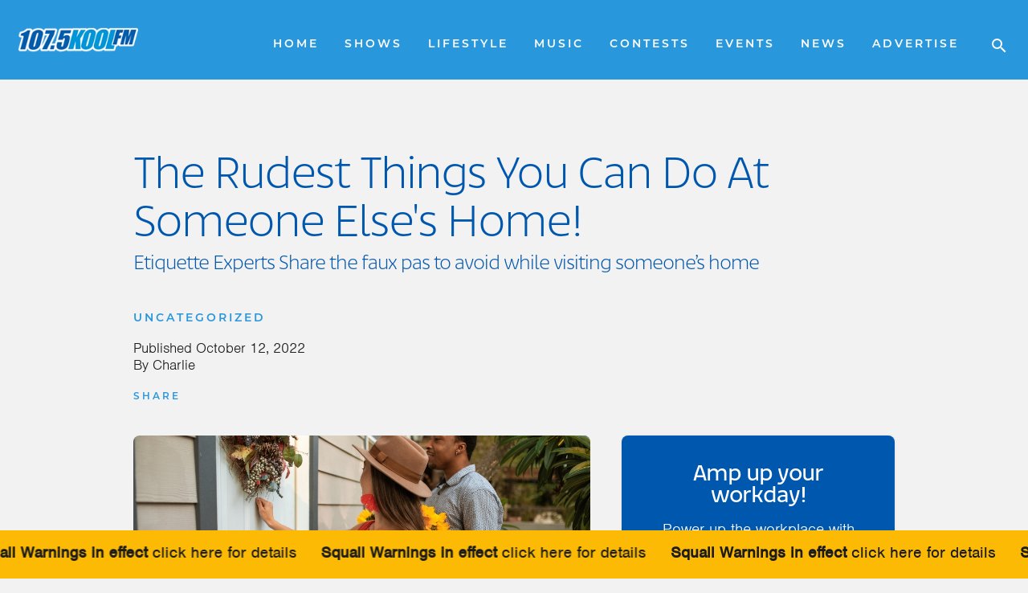

--- FILE ---
content_type: text/html; charset=UTF-8
request_url: https://1075koolfm.com/the-rudest-things-you-can-do-at-someone-elses-home/embed/
body_size: 27374
content:
<!DOCTYPE html>
<html lang="en-CA" >
<head>
<meta charset="UTF-8">
<meta name="viewport" content="width=device-width, initial-scale=1.0">
<!-- WP_HEAD() START -->
<link rel="preload" as="style" href="https://use.typekit.net/sak4qkp.css">
<link rel="stylesheet" href="https://use.typekit.net/sak4qkp.css">
<meta name='robots' content='noindex, follow' />

	<!-- This site is optimized with the Yoast SEO plugin v26.6 - https://yoast.com/wordpress/plugins/seo/ -->
	<title>The Rudest Things You Can Do At Someone Else&#039;s Home! | 107.5 Kool FM</title>
	<link rel="canonical" href="https://1075koolfm.com/the-rudest-things-you-can-do-at-someone-elses-home/" />
	<meta property="og:locale" content="en_US" />
	<meta property="og:type" content="article" />
	<meta property="og:title" content="The Rudest Things You Can Do At Someone Else&#039;s Home! | 107.5 Kool FM" />
	<meta property="og:description" content="Etiquette Experts Share the faux pas to avoid while visiting someone’s home" />
	<meta property="og:url" content="https://1075koolfm.com/the-rudest-things-you-can-do-at-someone-elses-home/" />
	<meta property="og:site_name" content="107.5 Kool FM" />
	<meta property="article:publisher" content="https://www.facebook.com/koolfmbarrie" />
	<meta property="article:published_time" content="2022-10-12T14:46:10+00:00" />
	<meta property="article:modified_time" content="2024-07-10T09:56:04+00:00" />
	<meta property="og:image" content="https://1075koolfm.com/cobPub/uploads/2024/07/OMG-36.jpg" />
	<meta property="og:image:width" content="1000" />
	<meta property="og:image:height" content="500" />
	<meta property="og:image:type" content="image/jpeg" />
	<meta name="author" content="Charlie" />
	<meta name="twitter:card" content="summary_large_image" />
	<meta name="twitter:creator" content="@KoolFMBarrie" />
	<meta name="twitter:site" content="@KoolFMBarrie" />
	<meta name="twitter:label1" content="Written by" />
	<meta name="twitter:data1" content="Charlie" />
	<meta name="twitter:label2" content="Est. reading time" />
	<meta name="twitter:data2" content="2 minutes" />
	<script type="application/ld+json" class="yoast-schema-graph">{"@context":"https://schema.org","@graph":[{"@type":"Article","@id":"https://1075koolfm.com/the-rudest-things-you-can-do-at-someone-elses-home/#article","isPartOf":{"@id":"https://1075koolfm.com/the-rudest-things-you-can-do-at-someone-elses-home/"},"author":{"name":"Charlie","@id":"https://1075koolfm.com/#/schema/person/1f256696deb1bc8a70fde9cc64592647"},"headline":"The Rudest Things You Can Do At Someone Else's Home!","datePublished":"2022-10-12T14:46:10+00:00","dateModified":"2024-07-10T09:56:04+00:00","mainEntityOfPage":{"@id":"https://1075koolfm.com/the-rudest-things-you-can-do-at-someone-elses-home/"},"wordCount":440,"publisher":{"@id":"https://1075koolfm.com/#organization"},"image":{"@id":"https://1075koolfm.com/the-rudest-things-you-can-do-at-someone-elses-home/#primaryimage"},"thumbnailUrl":"https://1075koolfm.com/cobPub/uploads/2024/07/OMG-36.jpg","inLanguage":"en-CA"},{"@type":"WebPage","@id":"https://1075koolfm.com/the-rudest-things-you-can-do-at-someone-elses-home/","url":"https://1075koolfm.com/the-rudest-things-you-can-do-at-someone-elses-home/","name":"The Rudest Things You Can Do At Someone Else's Home! | 107.5 Kool FM","isPartOf":{"@id":"https://1075koolfm.com/#website"},"primaryImageOfPage":{"@id":"https://1075koolfm.com/the-rudest-things-you-can-do-at-someone-elses-home/#primaryimage"},"image":{"@id":"https://1075koolfm.com/the-rudest-things-you-can-do-at-someone-elses-home/#primaryimage"},"thumbnailUrl":"https://1075koolfm.com/cobPub/uploads/2024/07/OMG-36.jpg","datePublished":"2022-10-12T14:46:10+00:00","dateModified":"2024-07-10T09:56:04+00:00","breadcrumb":{"@id":"https://1075koolfm.com/the-rudest-things-you-can-do-at-someone-elses-home/#breadcrumb"},"inLanguage":"en-CA","potentialAction":[{"@type":"ReadAction","target":["https://1075koolfm.com/the-rudest-things-you-can-do-at-someone-elses-home/"]}]},{"@type":"ImageObject","inLanguage":"en-CA","@id":"https://1075koolfm.com/the-rudest-things-you-can-do-at-someone-elses-home/#primaryimage","url":"https://1075koolfm.com/cobPub/uploads/2024/07/OMG-36.jpg","contentUrl":"https://1075koolfm.com/cobPub/uploads/2024/07/OMG-36.jpg","width":1000,"height":500},{"@type":"BreadcrumbList","@id":"https://1075koolfm.com/the-rudest-things-you-can-do-at-someone-elses-home/#breadcrumb","itemListElement":[{"@type":"ListItem","position":1,"name":"Home","item":"https://1075koolfm.com/"},{"@type":"ListItem","position":2,"name":"The Rudest Things You Can Do At Someone Else's Home!"}]},{"@type":"WebSite","@id":"https://1075koolfm.com/#website","url":"https://1075koolfm.com/","name":"107.5 Kool FM","description":"Barrie&#039;s Best Mix","publisher":{"@id":"https://1075koolfm.com/#organization"},"potentialAction":[{"@type":"SearchAction","target":{"@type":"EntryPoint","urlTemplate":"https://1075koolfm.com/?s={search_term_string}"},"query-input":{"@type":"PropertyValueSpecification","valueRequired":true,"valueName":"search_term_string"}}],"inLanguage":"en-CA"},{"@type":"Organization","@id":"https://1075koolfm.com/#organization","name":"107.5 Kool FM","url":"https://1075koolfm.com/","logo":{"@type":"ImageObject","inLanguage":"en-CA","@id":"https://1075koolfm.com/#/schema/logo/image/","url":"https://1075koolfm.com/cobPub/uploads/2024/07/kool-fm-logo.jpg","contentUrl":"https://1075koolfm.com/cobPub/uploads/2024/07/kool-fm-logo.jpg","width":696,"height":696,"caption":"107.5 Kool FM"},"image":{"@id":"https://1075koolfm.com/#/schema/logo/image/"},"sameAs":["https://www.facebook.com/koolfmbarrie","https://x.com/KoolFMBarrie","https://www.instagram.com/koolfmbarrie/","https://www.tiktok.com/@koolfmbarrie"]},{"@type":"Person","@id":"https://1075koolfm.com/#/schema/person/1f256696deb1bc8a70fde9cc64592647","name":"Charlie","url":"https://1075koolfm.com/author/charlie/"}]}</script>
	<!-- / Yoast SEO plugin. -->


<link href='https://fonts.gstatic.com' crossorigin rel='preconnect' />
<link rel="alternate" type="application/rss+xml" title="107.5 Kool FM &raquo; Feed" href="https://1075koolfm.com/feed/" />
<link rel="alternate" type="application/rss+xml" title="107.5 Kool FM &raquo; Comments Feed" href="https://1075koolfm.com/comments/feed/" />
<link rel="alternate" type="text/calendar" title="107.5 Kool FM &raquo; iCal Feed" href="https://1075koolfm.com/events/?ical=1" />
<link rel="alternate" title="oEmbed (JSON)" type="application/json+oembed" href="https://1075koolfm.com/wp-json/oembed/1.0/embed?url=https%3A%2F%2F1075koolfm.com%2Fthe-rudest-things-you-can-do-at-someone-elses-home%2F" />
<link rel="alternate" title="oEmbed (XML)" type="text/xml+oembed" href="https://1075koolfm.com/wp-json/oembed/1.0/embed?url=https%3A%2F%2F1075koolfm.com%2Fthe-rudest-things-you-can-do-at-someone-elses-home%2F&#038;format=xml" />
<style id='wp-img-auto-sizes-contain-inline-css'>
img:is([sizes=auto i],[sizes^="auto," i]){contain-intrinsic-size:3000px 1500px}
/*# sourceURL=wp-img-auto-sizes-contain-inline-css */
</style>
<link rel='stylesheet' id='tribe-events-pro-mini-calendar-block-styles-css' href='https://1075koolfm.com/cobPub/plugins/events-calendar-pro/build/css/tribe-events-pro-mini-calendar-block.css?ver=7.7.11' media='all' />
<link rel='stylesheet' id='fluent-forms-public-css' href='https://1075koolfm.com/cobPub/plugins/fluentform/assets/css/fluent-forms-public.css?ver=6.1.11' media='all' />
<link rel='stylesheet' id='fluentform-public-default-css' href='https://1075koolfm.com/cobPub/plugins/fluentform/assets/css/fluentform-public-default.css?ver=6.1.11' media='all' />
<link rel='stylesheet' id='oxygen-css' href='https://1075koolfm.com/cobPub/plugins/oxygen/component-framework/oxygen.css?ver=4.9.4' media='all' />
<link rel='stylesheet' id='wpra_front_css-css' href='https://1075koolfm.com/cobPub/plugins/wp-reactions-lite/assets/css/front.css?v=1.3.10&#038;ver=6.9' media='all' />
<link rel='stylesheet' id='wpra_common_css-css' href='https://1075koolfm.com/cobPub/plugins/wp-reactions-lite/assets/css/common.css?v=1.3.10&#038;ver=6.9' media='all' />
<script src="https://1075koolfm.com/wp-includes/js/jquery/jquery.min.js?ver=3.7.1" id="jquery-core-js"></script>
<link rel="https://api.w.org/" href="https://1075koolfm.com/wp-json/" /><link rel="alternate" title="JSON" type="application/json" href="https://1075koolfm.com/wp-json/wp/v2/posts/16258" /><link rel="EditURI" type="application/rsd+xml" title="RSD" href="https://1075koolfm.com/xmlrpc.php?rsd" />
<meta name="generator" content="WordPress 6.9" />
<link rel='shortlink' href='https://1075koolfm.com/?p=16258' />

    
                        <!-- Google tag (gtag.js) -->
            <script async src="https://www.googletagmanager.com/gtag/js?id=G-4JTZYN4T8G"></script>
            <script>
                window.dataLayer = window.dataLayer || [];
                function gtag(){dataLayer.push(arguments);}
                gtag('js', new Date());

                gtag('config', 'G-4JTZYN4T8G');
            </script>

            <script type='text/javascript'>
                var googletag = googletag || {};
                googletag.cmd = googletag.cmd || [];
                (function() {
                    var gads = document.createElement('script');
                    gads.async = true;
                    gads.type = 'text/javascript';
                    var useSSL = 'https:' == document.location.protocol;
                    gads.src = (useSSL ? 'https:' : 'http:') + '//www.googletagservices.com/tag/js/gpt.js';
                    var node = document.getElementsByTagName('script')[0];
                    node.parentNode.insertBefore(gads, node);
                })();
            </script>

            <!--AD SENSE VERIFICATION-->
            <script async src="https://pagead2.googlesyndication.com/pagead/js/adsbygoogle.js?client=ca-pub-1223826160965486" crossorigin="anonymous"></script>
            
    <link href="https://1075koolfm.com/cobPub/plugins/talis_functions//src/img/shortcuts/koolfm-57x57.png" rel="apple-touch-icon" />
<link href="https://1075koolfm.com/cobPub/plugins/talis_functions//src/img/shortcuts/koolfm-76x76.png" rel="apple-touch-icon" sizes="76x76" />
<link href="https://1075koolfm.com/cobPub/plugins/talis_functions//src/img/shortcuts/koolfm-120x120.png" rel="apple-touch-icon" sizes="120x120" />
<link href="https://1075koolfm.com/cobPub/plugins/talis_functions//src/img/shortcuts/koolfm-152x152.png" rel="apple-touch-icon" sizes="152x152" />
<link href="https://1075koolfm.com/cobPub/plugins/talis_functions//src/img/shortcuts/koolfm-180x180.png" rel="apple-touch-icon" sizes="180x180" />
<link href="https://1075koolfm.com/cobPub/plugins/talis_functions//src/img/shortcuts/koolfm-128x128.png" rel="icon" sizes="128x128" />
<link href="https://1075koolfm.com/cobPub/plugins/talis_functions//src/img/shortcuts/koolfm-192x192.png" rel="icon" sizes="192x192" />

        <link href="https://1075koolfm.com/cobPub/plugins/talis_functions//src/img/shortcuts/koolfm-favicon.png" rel="shortcut icon" type="image/png"/>
<meta name="et-api-version" content="v1"><meta name="et-api-origin" content="https://1075koolfm.com"><link rel="https://theeventscalendar.com/" href="https://1075koolfm.com/wp-json/tribe/tickets/v1/" /><meta name="tec-api-version" content="v1"><meta name="tec-api-origin" content="https://1075koolfm.com"><link rel="alternate" href="https://1075koolfm.com/wp-json/tribe/events/v1/" /><style class='wp-fonts-local'>
@font-face{font-family:Inter;font-style:normal;font-weight:300 900;font-display:fallback;src:url('https://1075koolfm.com/cobPub/themes/oxygen-is-not-a-theme/assets/fonts/inter/Inter-VariableFont_slnt,wght.woff2') format('woff2');font-stretch:normal;}
@font-face{font-family:Cardo;font-style:normal;font-weight:400;font-display:fallback;src:url('https://1075koolfm.com/cobPub/themes/oxygen-is-not-a-theme/assets/fonts/cardo/cardo_normal_400.woff2') format('woff2');}
@font-face{font-family:Cardo;font-style:italic;font-weight:400;font-display:fallback;src:url('https://1075koolfm.com/cobPub/themes/oxygen-is-not-a-theme/assets/fonts/cardo/cardo_italic_400.woff2') format('woff2');}
@font-face{font-family:Cardo;font-style:normal;font-weight:700;font-display:fallback;src:url('https://1075koolfm.com/cobPub/themes/oxygen-is-not-a-theme/assets/fonts/cardo/cardo_normal_700.woff2') format('woff2');}
</style>
<link rel='stylesheet' id='oxygen-cache-34-css' href='//1075koolfm.com/cobPub/uploads/oxygen/css/34.css?cache=1737675409&#038;ver=6.9' media='all' />
<link rel='stylesheet' id='oxygen-cache-78-css' href='//1075koolfm.com/cobPub/uploads/oxygen/css/78.css?cache=1737675409&#038;ver=6.9' media='all' />
<link rel='stylesheet' id='oxygen-cache-177-css' href='//1075koolfm.com/cobPub/uploads/oxygen/css/177.css?cache=1737675404&#038;ver=6.9' media='all' />
<link rel='stylesheet' id='oxygen-cache-138-css' href='//1075koolfm.com/cobPub/uploads/oxygen/css/138.css?cache=1737675405&#038;ver=6.9' media='all' />
<link rel='stylesheet' id='oxygen-cache-6-css' href='//1075koolfm.com/cobPub/uploads/oxygen/css/6.css?cache=1761999465&#038;ver=6.9' media='all' />
<link rel='stylesheet' id='oxygen-cache-58-css' href='//1075koolfm.com/cobPub/uploads/oxygen/css/58.css?cache=1737675409&#038;ver=6.9' media='all' />
<link rel='stylesheet' id='oxygen-universal-styles-css' href='//1075koolfm.com/cobPub/uploads/oxygen/css/universal.css?cache=1768841124&#038;ver=6.9' media='all' />
<!-- END OF WP_HEAD() -->
</head>
<body class="wp-singular post-template-default single single-post postid-16258 single-format-standard wp-embed-responsive wp-theme-oxygen-is-not-a-theme oxygen-body koolfm1075_website tribe-no-js tec-no-tickets-on-recurring tec-no-rsvp-on-recurring events-embed tribe-events-style-skeleton tribe-theme-twentytwentyfour" >

    <!-- Google Tag Manager (noscript) -->
<!--    <noscript><iframe src="https://www.googletagmanager.com/ns.html?id=GTM-T82C48F"-->
<!--                      height="0" width="0" style="display:none;visibility:hidden"></iframe></noscript>-->
    <!-- End Google Tag Manager (noscript) -->



						<header id="_header-32-6" class="oxy-header-wrapper oxy-sticky-header oxy-overlay-header oxy-header" ><div id="_header_row-33-6" class="oxy-header-row" ><div class="oxy-header-container"><div id="_header_left-34-6" class="oxy-header-left" ><a id="link-59-6" class="ct-link" href="https://1075koolfm.com/"   ><img  id="image-85-6" alt="Kool FM Full Colour Logo with Outline" src="https://1075koolfm.com/cobPub/uploads/2024/07/kool-fm-logo-full-colour.png" class="ct-image" srcset="" sizes="(max-width: 188px) 100vw, 188px" /></a></div><div id="_header_center-35-6" class="oxy-header-center" ></div><div id="_header_right-36-6" class="oxy-header-right" >
		<div id="-pro-menu-38-6" class="oxy-pro-menu " ><div class="oxy-pro-menu-mobile-open-icon " data-off-canvas-alignment=""><svg id="-pro-menu-38-6-open-icon"><use xlink:href="#MaterialIconsicon-menu"></use></svg></div>

                
        <div class="oxy-pro-menu-container  oxy-pro-menu-dropdown-links-visible-on-mobile oxy-pro-menu-dropdown-links-toggle oxy-pro-menu-show-dropdown" data-aos-duration="400" 

             data-oxy-pro-menu-dropdown-animation="fade"
             data-oxy-pro-menu-dropdown-animation-duration="0.3"
             data-entire-parent-toggles-dropdown="true"

             
                          data-oxy-pro-menu-dropdown-animation-duration="0.3"
             
                          data-oxy-pro-menu-dropdown-links-on-mobile="toggle">
             
            <div class="menu-main-container"><ul id="menu-main" class="oxy-pro-menu-list"><li id="menu-item-33733" class="menu-item menu-item-type-post_type menu-item-object-page menu-item-home menu-item-33733"><a href="https://1075koolfm.com/">Home</a></li>
<li id="menu-item-33735" class="menu-item menu-item-type-post_type menu-item-object-page menu-item-has-children menu-item-33735"><a href="https://1075koolfm.com/shows/">Shows</a>
<ul class="sub-menu">
	<li id="menu-item-33736" class="menu-item menu-item-type-post_type menu-item-object-page menu-item-33736"><a href="https://1075koolfm.com/shows/on-air/">On Air</a></li>
	<li id="menu-item-33737" class="menu-item menu-item-type-post_type menu-item-object-page menu-item-33737"><a href="https://1075koolfm.com/shows/podcasts/">Podcasts</a></li>
</ul>
</li>
<li id="menu-item-33738" class="menu-item menu-item-type-taxonomy menu-item-object-category menu-item-has-children menu-item-33738"><a href="https://1075koolfm.com/category/lifestyle/">Lifestyle</a>
<ul class="sub-menu">
	<li id="menu-item-38587" class="menu-item menu-item-type-taxonomy menu-item-object-category menu-item-38587"><a href="https://1075koolfm.com/category/lifestyle/whats-trending/">What's Trending</a></li>
	<li id="menu-item-33741" class="menu-item menu-item-type-taxonomy menu-item-object-category menu-item-33741"><a href="https://1075koolfm.com/category/lifestyle/funny-stuff/">Funny Stuff</a></li>
	<li id="menu-item-33740" class="menu-item menu-item-type-taxonomy menu-item-object-category menu-item-33740"><a href="https://1075koolfm.com/category/lifestyle/food/">Food</a></li>
	<li id="menu-item-33748" class="menu-item menu-item-type-taxonomy menu-item-object-category menu-item-33748"><a href="https://1075koolfm.com/category/lifestyle/tv-movies/">TV &amp; Movies</a></li>
	<li id="menu-item-33744" class="menu-item menu-item-type-taxonomy menu-item-object-category menu-item-33744"><a href="https://1075koolfm.com/category/lifestyle/parents/">Parents</a></li>
	<li id="menu-item-33745" class="menu-item menu-item-type-taxonomy menu-item-object-category menu-item-33745"><a href="https://1075koolfm.com/category/lifestyle/style/">Style</a></li>
	<li id="menu-item-33746" class="menu-item menu-item-type-taxonomy menu-item-object-category menu-item-33746"><a href="https://1075koolfm.com/category/lifestyle/tech/">Tech</a></li>
	<li id="menu-item-33747" class="menu-item menu-item-type-taxonomy menu-item-object-category menu-item-33747"><a href="https://1075koolfm.com/category/lifestyle/travel/">Travel</a></li>
	<li id="menu-item-33743" class="menu-item menu-item-type-taxonomy menu-item-object-category menu-item-33743"><a href="https://1075koolfm.com/category/lifestyle/local/">Local</a></li>
</ul>
</li>
<li id="menu-item-33749" class="menu-item menu-item-type-taxonomy menu-item-object-category menu-item-has-children menu-item-33749"><a href="https://1075koolfm.com/category/music/">Music</a>
<ul class="sub-menu">
	<li id="menu-item-33750" class="menu-item menu-item-type-taxonomy menu-item-object-category menu-item-33750"><a href="https://1075koolfm.com/category/music/artists/">Artists</a></li>
	<li id="menu-item-33751" class="menu-item menu-item-type-taxonomy menu-item-object-category menu-item-33751"><a href="https://1075koolfm.com/category/music/interviews/">Interviews</a></li>
	<li id="menu-item-41915" class="menu-item menu-item-type-taxonomy menu-item-object-category menu-item-41915"><a href="https://1075koolfm.com/category/music/playlists/">Playlists</a></li>
	<li id="menu-item-33836" class="menu-item menu-item-type-post_type menu-item-object-page menu-item-33836"><a href="https://1075koolfm.com/top-20-countdown/">Top 20 Countdown</a></li>
	<li id="menu-item-33753" class="menu-item menu-item-type-post_type menu-item-object-page menu-item-33753"><a href="https://1075koolfm.com/recently-played/">Recently Played</a></li>
	<li id="menu-item-33754" class="menu-item menu-item-type-post_type menu-item-object-page menu-item-33754"><a href="https://1075koolfm.com/the-kool-fm-music-jury/">The Kool FM Music Jury</a></li>
</ul>
</li>
<li id="menu-item-33734" class="menu-item menu-item-type-post_type menu-item-object-page menu-item-33734"><a href="https://1075koolfm.com/contests/">Contests</a></li>
<li id="menu-item-33764" class="menu-item menu-item-type-custom menu-item-object-custom menu-item-has-children menu-item-33764"><a href="/events">Events</a>
<ul class="sub-menu">
	<li id="menu-item-33762" class="menu-item menu-item-type-taxonomy menu-item-object-tribe_events_cat menu-item-33762"><a href="https://1075koolfm.com/events/category/concerts/">Concerts</a></li>
	<li id="menu-item-33760" class="menu-item menu-item-type-taxonomy menu-item-object-tribe_events_cat menu-item-33760"><a href="https://1075koolfm.com/events/category/community/">Community</a></li>
	<li id="menu-item-33761" class="menu-item menu-item-type-taxonomy menu-item-object-tribe_events_cat menu-item-33761"><a href="https://1075koolfm.com/events/category/garage-sales/">Garage Sales</a></li>
</ul>
</li>
<li id="menu-item-33759" class="menu-item menu-item-type-custom menu-item-object-custom menu-item-33759"><a href="https://barrie360.com/">News</a></li>
<li id="menu-item-35912" class="menu-item menu-item-type-post_type menu-item-object-page menu-item-35912"><a href="https://1075koolfm.com/advertise-with-kool-fm/">Advertise</a></li>
</ul></div>
            <div class="oxy-pro-menu-mobile-close-icon"><svg id="svg--pro-menu-38-6"><use xlink:href="#MaterialIconsicon-clear"></use></svg></div>

        </div>

        </div>

		<script type="text/javascript">
			jQuery('#-pro-menu-38-6 .oxy-pro-menu-show-dropdown .menu-item-has-children > a', 'body').each(function(){
                jQuery(this).append('<div class="oxy-pro-menu-dropdown-icon-click-area"><svg class="oxy-pro-menu-dropdown-icon"><use xlink:href="#MaterialIconsicon-keyboard_arrow_down"></use></svg></div>');
            });
            jQuery('#-pro-menu-38-6 .oxy-pro-menu-show-dropdown .menu-item:not(.menu-item-has-children) > a', 'body').each(function(){
                jQuery(this).append('<div class="oxy-pro-menu-dropdown-icon-click-area"></div>');
            });			</script>
		<div id="-header-search-40-6" class="oxy-header-search " ><button aria-label="Open search" class="oxy-header-search_toggle oxy-header-search_toggle-open" data-prevent-scroll="false"><span class="oxy-header-search_toggle-text"></span><svg class="oxy-header-search_open-icon" id="open-header-search-40-6-icon"><use xlink:href="#MaterialIconsicon-search"></use></svg></button><form role="search" method="get" class="oxy-header-search_form" action="https://1075koolfm.com/">
                    <div class="oxy-header-container">
                    <label>
                        <span class="screen-reader-text">Search for:</span>
                        <input required type="search" class="oxy-header-search_search-field" placeholder="Search Stories..." value="" name="s" title="Search for:" />
                    </label><button aria-label="Close search" type=button class="oxy-header-search_toggle"><svg class="oxy-header-search_close-icon" id="close-header-search-40-6-icon"><use xlink:href="#MaterialIconsicon-clear"></use></svg></button><input type="hidden" name="post_type" value="post" /><input type="submit" class="search-submit" value="Search" /></div></form></div>

		</div></div></div></header>
				<script type="text/javascript">
			jQuery(document).ready(function() {
				var selector = "#_header-32-6",
					scrollval = parseInt("400");
				if (!scrollval || scrollval < 1) {
										if (jQuery(window).width() >= 1335){
											jQuery("body").css("margin-top", jQuery(selector).outerHeight());
						jQuery(selector).addClass("oxy-sticky-header-active");
										}
									}
				else {
					var scrollTopOld = 0;
					jQuery(window).scroll(function() {
						if (!jQuery('body').hasClass('oxy-nav-menu-prevent-overflow')) {
							if (jQuery(this).scrollTop() > scrollval 
																) {
								if (
																		jQuery(window).width() >= 1335 && 
																		!jQuery(selector).hasClass("oxy-sticky-header-active")) {
									if (jQuery(selector).css('position')!='absolute') {
										jQuery("body").css("margin-top", jQuery(selector).outerHeight());
									}
									jQuery(selector)
										.addClass("oxy-sticky-header-active")
																	}
							}
							else {
								jQuery(selector)
									.removeClass("oxy-sticky-header-fade-in")
									.removeClass("oxy-sticky-header-active");
								if (jQuery(selector).css('position')!='absolute') {
									jQuery("body").css("margin-top", "");
								}
							}
							scrollTopOld = jQuery(this).scrollTop();
						}
					})
				}
			});
		</script>
		<div id="-newsticker-60-6" class="oxy-newsticker " >                    <div class="newstickerWrapper">
                        <div class="newsticker_section">
                                    <a href="https://barrie360.com/storm-watch/" target="_blank" class="newsticker_text">
                                       <span><strong>Squall Warnings in effect</strong> click here for details</span>
                                    </a>
                                </div>                    </div>
                </div>

		<div id="div_block-74-6" class="ct-div-block cardsBox cardsBoxW stickyLL" ><a id="link-78-6" class="ct-link" href="http://" target="_self"   onclick="window.open(&apos;https://cob.leanplayer.com/CKMBFM&apos;,
    &apos;Lean Stream Player&apos;,
    &apos;width=1000,height=700&apos;);
    return false;"><div id="code_block-81-6" class="ct-code-block" >
    <div class="equaliser-container equaliser-container-smColor">
        <ol class="equaliser-column">
            <li class="colour-bar"></li>
        </ol>
        <ol class="equaliser-column">
            <li class="colour-bar"></li>
        </ol>
        <ol class="equaliser-column">
            <li class="colour-bar"></li>
        </ol>
        <ol class="equaliser-column">
            <li class="colour-bar"></li>
        </ol>
        <ol class="equaliser-column">
            <li class="colour-bar"></li>
        </ol>
    </div>

    </div><div id="text_block-79-6" class="ct-text-block textButton" >Listen Live</div></a></div><main id="section-6-6" class=" ct-section mainContent" ><div class="ct-section-inner-wrap"><section id="section-2-58" class=" ct-section" ><div class="ct-section-inner-wrap"><div id="div_block-7-58" class="ct-div-block articleTitles" ><h1 id="headline-8-58" class="ct-headline"><span id="span-9-58" class="ct-span" >The Rudest Things You Can Do At Someone Else's Home!</span></h1><div id="headline-12-58" class="ct-headline subheading"><span id="span-13-58" class="ct-span" >Etiquette Experts Share the faux pas to avoid while visiting someone’s home</span></div></div><div id="div_block-15-58" class="ct-div-block" ><div id="text_block-18-58" class="ct-text-block articleCategories" ><span id="span-19-58" class="ct-span" ><a href="https://1075koolfm.com/category/uncategorized/" title="View all posts in Uncategorized">Uncategorized</a></span></div><div id="div_block-72-58" class="ct-div-block" ><div id="text_block-21-58" class="ct-text-block dateAuthor" >Published <span id="span-22-58" class="ct-span" >October 12, 2022</span></div><div id="text_block-25-58" class="ct-text-block dateAuthor" >By&nbsp;<span id="span-26-58" class="ct-span" ><a href="https://1075koolfm.com/author/charlie/">Charlie</a></span></div></div><div id="div_block-2-65" class="ct-div-block shareButtonWrap" ><a id="link_text-3-65" class="ct-link-text textButton shareButton" href="#" target="_self"  >Share</a><div id="div_block-4-65" class="ct-div-block socialIconsWrap" ><a id="link-6-65" class="ct-link" href="https://twitter.com/intent/tweet?text=The%20Rudest%20Things%20You%20Can%20Do%20At%20Someone%20Else&#039;s%20Home!&#038;url=https://1075koolfm.com/the-rudest-things-you-can-do-at-someone-elses-home/&#038;via=Rock95" target="_blank"  ><div id="fancy_icon-5-65" class="ct-fancy-icon shareSocialIcons" ><svg id="svg-fancy_icon-5-65"><use xlink:href="#FontAwesomeicon-x-twitter"></use></svg></div></a><a id="link-7-65" class="ct-link" href="https://www.facebook.com/sharer/sharer.php?u=https://1075koolfm.com/the-rudest-things-you-can-do-at-someone-elses-home/" target="_blank"  ><div id="fancy_icon-8-65" class="ct-fancy-icon shareSocialIcons" ><svg id="svg-fancy_icon-8-65"><use xlink:href="#FontAwesomeicon-facebook"></use></svg></div></a><a id="link-9-65" class="ct-link" href="https://www.linkedin.com/shareArticle?mini=true&#038;url=https://1075koolfm.com/the-rudest-things-you-can-do-at-someone-elses-home/" target="_blank"  ><div id="fancy_icon-10-65" class="ct-fancy-icon shareSocialIcons" ><svg id="svg-fancy_icon-10-65"><use xlink:href="#FontAwesomeicon-linkedin"></use></svg></div></a><a id="link-11-65" class="ct-link" href="https://pinterest.com/pin/create/button/?url=https://1075koolfm.com/the-rudest-things-you-can-do-at-someone-elses-home/&#038;media=https://1075koolfm.com/cobPub/uploads/2024/07/OMG-36.jpg" target="_blank"  ><div id="fancy_icon-12-65" class="ct-fancy-icon shareSocialIcons" ><svg id="svg-fancy_icon-12-65"><use xlink:href="#FontAwesomeicon-pinterest-p"></use></svg></div></a><a id="link-13-65" class="ct-link" href="https://www.reddit.com/submit?url=https://1075koolfm.com/the-rudest-things-you-can-do-at-someone-elses-home/" target="_blank"  ><div id="fancy_icon-14-65" class="ct-fancy-icon shareSocialIcons" ><svg id="svg-fancy_icon-14-65"><use xlink:href="#FontAwesomeicon-reddit-alien"></use></svg></div></a><a id="link-15-65" class="ct-link" href="mailto:?subject=The%20Rudest%20Things%20You%20Can%20Do%20At%20Someone%20Else&#039;s%20Home!&#038;body=https://1075koolfm.com/the-rudest-things-you-can-do-at-someone-elses-home/" target="_blank"  ><div id="fancy_icon-16-65" class="ct-fancy-icon shareSocialIcons" ><svg id="svg-fancy_icon-16-65"><use xlink:href="#FontAwesomeicon-envelope-o"></use></svg></div></a></div></div></div><div id="new_columns-33-58" class="ct-new-columns contentTwoCol" ><div id="div_block-34-58" class="ct-div-block singleColLeft" ><div id="div_block-38-58" class="ct-div-block articleImageWrapper" ><img  id="image-40-58" alt="" src="https://1075koolfm.com/cobPub/uploads/2024/07/OMG-36.jpg" class="ct-image articleImage" srcset="https://1075koolfm.com/cobPub/uploads/2024/07/OMG-36.jpg 1000w, https://1075koolfm.com/cobPub/uploads/2024/07/OMG-36-300x150.jpg 300w, https://1075koolfm.com/cobPub/uploads/2024/07/OMG-36-768x384.jpg 768w, https://1075koolfm.com/cobPub/uploads/2024/07/OMG-36-990x495.jpg 990w, https://1075koolfm.com/cobPub/uploads/2024/07/OMG-36-500x250.jpg 500w" sizes="(max-width: 1000px) 100vw, 1000px" /></div><div id='inner_content-36-58' class='ct-inner-content'>
<p>Etiquette Experts share the faux pas to avoid while visiting someone’s home!</p>



<p>An etiquette expert was asked to share some common rude behaviours when visiting someone’s home!</p>



<figure class="wp-block-embed is-type-wp-embed is-provider-107-5-kool-fm wp-block-embed-107-5-kool-fm"><div class="wp-block-embed__wrapper">
<blockquote class="wp-embedded-content" data-secret="SEEEL3T1lH"><a href="https://1075koolfm.com/one-in-three-people-say-they-would-burn-down-their-house-if-this-happened/">One In Three People Say They Would Burn Down Their House If This Happened!</a></blockquote><iframe class="wp-embedded-content" sandbox="allow-scripts" security="restricted" style="position: absolute; clip: rect(1px, 1px, 1px, 1px);" title="&#8220;One In Three People Say They Would Burn Down Their House If This Happened!&#8221; &#8212; 107.5 Kool FM" src="https://1075koolfm.com/one-in-three-people-say-they-would-burn-down-their-house-if-this-happened/embed/#?secret=PAg1qgUCAf#?secret=SEEEL3T1lH" data-secret="SEEEL3T1lH" width="500" height="282" frameborder="0" marginwidth="0" marginheight="0" scrolling="no"></iframe>
</div></figure>



<p><strong>HERE ARE THE DON’TS</strong></p>



<p>TOUCH AND MOVING THINGS!<br>Keep your feet off the furniture, and don’t open their fridge without being asked to do so! Wait for the host to give you the go-ahead to touch or interact with things you see. And if you have sticky fingers and need to touch something- always ask first!<br></p>



<p>EXPECTING A TOUR<br>Don’t demand a tour of someone’s home. Wait to be invited! And don’t wander around unless the host says to do so.<br></p>



<p>OVERSTAYING YOUR WELCOME<br>Know when it’s time to leave. The number one complaint from people who host is that their guests don’t know when to leave.</p>



<p>You might still be enjoying your nightcap or get the sense everyone is having a great time chatting. But pay attention to the hosts’ body language and suggest that those who want to continue hanging out relocate elsewhere.<br></p>



<p>HIDING A MESS<br>Things happen when you’re in another person’s home. You might accidentally spill red wine on the carpet or knock over a lamp. Don’t ignore or try to hide it.  If you drop a piece of food on the floor, pick it up and if you finish the TP, tell the host so they can quickly replace it!<br></p>



<p>SNOOPING<br>Refrain from peeking in cabinets and cupboards and bedside table drawers.<br></p>



<p>BRINGING AN UNINVITED PLUS-ONE<br>Never show up with an uninvited friend. Unless the host invites you PLUS ONE- Don’t do it.</p>



<p></p>



<p>WAITING TO SHARE DIETARY RESTRICTIONS<br>If you have been invited for a meal, any dietary restrictions should be shared well in advance, not when you sit down at the table.<br></p>



<p>FEEDING THE DOG<br>Don’t feed the host’s dog, the animal may have dietary restrictions.  Also, a lot of human food can make the dog sick. <br></p>



<p>DISRESPECTING SHOE RULES<br>Be prepared to remove your shoes if asked. Throw a pair of socks or slippers in your bag if you don’t like being barefoot and think you might be heading to a no-shoe household.<br></p>



<p>SHOWING UP EMPTY-HANDED<br>As a guest, you should always arrive with a small gift!  Nothing says you’re awesome like wine!<br></p>



<p>DON’T MESS WITH THE SETUP<br>Don’t switch place cards at the dinner table! People put time and effort into hosting events like dinner parties, so respect what they put together and don’t try to interfere or make changes.</p>
        <div class="wpra-reactions-wrap wpra-plugin-container" style="justify-content: center;;">            <div class="wpra-reactions-container"                 data-ver="1.3.10"                 data-post_id="16258"                 data-show_count="true"                 data-enable_share="onclick"                 data-behavior="regular"                 data-animation="true"                 data-share_url="https://1075koolfm.com/the-rudest-things-you-can-do-at-someone-elses-home/"                 data-secure="871c7355ef">                <div class="wpra-call-to-action" style="color: #0057ae;font-size: 24px;font-weight: 400;">What do you think of this article?</div>                <div class="wpra-reactions wpra-static-emojis size-medium" style="border-color: #ffffff;border-width: 0px;border-radius: 50px;border-style: solid;background: transparent;box-shadow: none;">					<div class="emoji-1 wpra-reaction"     data-count=""     data-emoji_id="1">    <div class="wpra-plus-one">+1</div>	        <div style="background-color: #2897dc" class="wpra-arrow-badge arrow-bottom-left hide-count">            <span style="border-top-color: #2897dc" class="tail"></span>            <span style="color: #ffffff" class="count-num">0</span>        </div>	</div><div class="emoji-2 wpra-reaction"     data-count=""     data-emoji_id="2">    <div class="wpra-plus-one">+1</div>	        <div style="background-color: #2897dc" class="wpra-arrow-badge arrow-bottom-left hide-count">            <span style="border-top-color: #2897dc" class="tail"></span>            <span style="color: #ffffff" class="count-num">0</span>        </div>	</div><div class="emoji-4 wpra-reaction"     data-count=""     data-emoji_id="4">    <div class="wpra-plus-one">+1</div>	        <div style="background-color: #2897dc" class="wpra-arrow-badge arrow-bottom-left hide-count">            <span style="border-top-color: #2897dc" class="tail"></span>            <span style="color: #ffffff" class="count-num">0</span>        </div>	</div><div class="emoji-5 wpra-reaction"     data-count=""     data-emoji_id="5">    <div class="wpra-plus-one">+1</div>	        <div style="background-color: #2897dc" class="wpra-arrow-badge arrow-bottom-left hide-count">            <span style="border-top-color: #2897dc" class="tail"></span>            <span style="color: #ffffff" class="count-num">0</span>        </div>	</div><div class="emoji-7 wpra-reaction"     data-count=""     data-emoji_id="7">    <div class="wpra-plus-one">+1</div>	        <div style="background-color: #2897dc" class="wpra-arrow-badge arrow-bottom-left hide-count">            <span style="border-top-color: #2897dc" class="tail"></span>            <span style="color: #ffffff" class="count-num">0</span>        </div>	</div>                </div>                            <div class="wpra-share-wrap  wpra-share-buttons-bordered" style="">				            </div> <!-- end of share buttons -->			            </div> <!-- end of reactions container -->        </div> <!-- end of reactions wrap -->		</div></div><div id="div_block-35-58" class="ct-div-block singleColRight siteSidebar" >
		<div id="-promo-block-53-58" class="oxy-promo-block " >
        <div class="PromoteBlock cardsBox cardsBoxW">
                            <div class="promoteBlockTitle">Advertisement</div>
            
            <div>
                
        <div class="promo-inner">
            <div id="promo-5674" class="promo-js-wrap promo_Lsize_300_600 promo_Ssize_300_250"></div>

                            <script type='text/javascript'>

                    var bp = true; bp = screen.width > 990;
                    var bp = (jQuery(window).width() > 990);
                    var slot_defined = false;
                    var slots = {};

                    googletag.cmd.push(function() {
                        var id = bp ? 'div-gpt-promo-5674' : 'div-gpt-promo-mobile-5674';var slot = bp ? '/23122914657/Z_KoolFM_ROS_Dynamic_RightSide' : '/23122914657/Z_KoolFM_ROS_Dynamic_RightSide';var sizes = bp ? [[300,600]] : [[300,250]];                        slots['promo-5674'] = googletag.defineSlot(slot, sizes, id).addService(googletag.pubads()).setCollapseEmptyDiv(true,true);
                        googletag.enableServices();
                        slot_defined = true;
                    });

                    googletag.cmd.push(function() {
                        var container = document.getElementById('promo-5674');
                        var id = bp ? 'div-gpt-promo-5674' : 'div-gpt-promo-mobile-5674';var slot = bp ? '/23122914657/Z_KoolFM_ROS_Dynamic_RightSide' : '/23122914657/Z_KoolFM_ROS_Dynamic_RightSide';var sizes = bp ? [[300,600]] : [[300,250]];
                        var ad = document.createElement('div');
                        ad.id = id;
                        container.appendChild(ad);
                        if (!slot_defined) {
                            googletag.pubads().refresh(slots['promo-5674']);
                        } else {
                            googletag.display(id);
                        }

                        setTimeout(function(){
                            var childEl = jQuery('#'+id).children('div:empty');
                            childEl.parents('.oxy-promo-block').parent('.ct-section-inner-wrap').remove();
                            childEl.parents('.oxy-promo-block').remove();
                            childEl.parents('.PromoteBlock').remove();
                        }, 500);
                    });
                </script>
                    </div>


                </div>
        </div>
    </div>

		<div id="div_block-2-83" class="ct-div-block cardsBox brand1Block" ><div id="div_block-7-138" class="ct-div-block brand1BlockInner" ><h3 id="headline-3-83" class="ct-headline brand1BlockHeading">Amp up your workday!</h3><div id="text_block-4-83" class="ct-text-block brand1BlockText" >Power up the workplace with Barrie’s best mix</div><a id="link_button-5-83" class="ct-link-button cusButton cusButtonSm cusButtonYHov" href="#" target="_self"   onclick="window.open(&apos;https://cob.leanplayer.com/CKMBFM&apos;,
    &apos;Lean Stream Player&apos;,
    &apos;width=1000,height=700&apos;);
    return false;">Listen Live</a></div></div>
		<div id="-promo-block-54-58" class="oxy-promo-block " >
        <div class="PromoteBlock cardsBox cardsBoxW">
                            <div class="promoteBlockTitle">Advertisement</div>
            
            <div>
                
        <div class="promo-inner">
            <div id="promo-3916" class="promo-js-wrap promo_Lsize_300_250 promo_Ssize_300_250"></div>

                            <script type='text/javascript'>

                    var bp = true; bp = screen.width > 990;
                    var bp = (jQuery(window).width() > 990);
                    var slot_defined = false;
                    var slots = {};

                    googletag.cmd.push(function() {
                        var id = bp ? 'div-gpt-promo-3916' : 'div-gpt-promo-mobile-3916';var slot = bp ? '/23122914657/Z_KoolFM_ROS_BigBox1_300x250' : '/23122914657/Z_KoolFM_ROS_BigBox1_300x250';var sizes = bp ? [[300,250]] : [[300,250]];                        slots['promo-3916'] = googletag.defineSlot(slot, sizes, id).addService(googletag.pubads()).setCollapseEmptyDiv(true,true);
                        googletag.enableServices();
                        slot_defined = true;
                    });

                    googletag.cmd.push(function() {
                        var container = document.getElementById('promo-3916');
                        var id = bp ? 'div-gpt-promo-3916' : 'div-gpt-promo-mobile-3916';var slot = bp ? '/23122914657/Z_KoolFM_ROS_BigBox1_300x250' : '/23122914657/Z_KoolFM_ROS_BigBox1_300x250';var sizes = bp ? [[300,250]] : [[300,250]];
                        var ad = document.createElement('div');
                        ad.id = id;
                        container.appendChild(ad);
                        if (!slot_defined) {
                            googletag.pubads().refresh(slots['promo-3916']);
                        } else {
                            googletag.display(id);
                        }

                        setTimeout(function(){
                            var childEl = jQuery('#'+id).children('div:empty');
                            childEl.parents('.oxy-promo-block').parent('.ct-section-inner-wrap').remove();
                            childEl.parents('.oxy-promo-block').remove();
                            childEl.parents('.PromoteBlock').remove();
                        }, 500);
                    });
                </script>
                    </div>


                </div>
        </div>
    </div>

		
		<div id="-promo-block-55-58" class="oxy-promo-block " >
        <div class="PromoteBlock cardsBox cardsBoxW">
                            <div class="promoteBlockTitle">Advertisement</div>
            
            <div>
                
        <div class="promo-inner">
            <div id="promo-2294" class="promo-js-wrap promo_Lsize_300_600 promo_Ssize_300_250"></div>

                            <script type='text/javascript'>

                    var bp = true; bp = screen.width > 990;
                    var bp = (jQuery(window).width() > 990);
                    var slot_defined = false;
                    var slots = {};

                    googletag.cmd.push(function() {
                        var id = bp ? 'div-gpt-promo-2294' : 'div-gpt-promo-mobile-2294';var slot = bp ? '/23122914657/Z_KoolFM_ROS_Dynamic_RightSide' : '/23122914657/Z_KoolFM_ROS_Dynamic_RightSide';var sizes = bp ? [[300,600]] : [[300,250]];                        slots['promo-2294'] = googletag.defineSlot(slot, sizes, id).addService(googletag.pubads()).setCollapseEmptyDiv(true,true);
                        googletag.enableServices();
                        slot_defined = true;
                    });

                    googletag.cmd.push(function() {
                        var container = document.getElementById('promo-2294');
                        var id = bp ? 'div-gpt-promo-2294' : 'div-gpt-promo-mobile-2294';var slot = bp ? '/23122914657/Z_KoolFM_ROS_Dynamic_RightSide' : '/23122914657/Z_KoolFM_ROS_Dynamic_RightSide';var sizes = bp ? [[300,600]] : [[300,250]];
                        var ad = document.createElement('div');
                        ad.id = id;
                        container.appendChild(ad);
                        if (!slot_defined) {
                            googletag.pubads().refresh(slots['promo-2294']);
                        } else {
                            googletag.display(id);
                        }

                        setTimeout(function(){
                            var childEl = jQuery('#'+id).children('div:empty');
                            childEl.parents('.oxy-promo-block').parent('.ct-section-inner-wrap').remove();
                            childEl.parents('.oxy-promo-block').remove();
                            childEl.parents('.PromoteBlock').remove();
                        }, 500);
                    });
                </script>
                    </div>


                </div>
        </div>
    </div>

		</div></div></div></section><section id="section-2-315" class=" ct-section brandBlockOverflowM" ><div class="ct-section-inner-wrap"><div id="div_block-5-177" class="ct-div-block brand2BlockOuter" ><div id="div_block-100-85" class="ct-div-block brand2Block brand2Block992" ><div id="div_block-101-85" class="ct-div-block brand2BlockInner" ><p id="text_block-102-85" class="ct-text-block brand2BlockHeading brand2BlockHeadingSm" >Beat FOMO by being in the know!</p><p id="text_block-103-85" class="ct-text-block brand2BlockText" >Sign up for our newsletter today and never miss a beat.</p>
		<div id="-form_widget-6-177" class="oxy-form-widget ff-oxy-element" ><div class='fluentform ff-inherit-theme-style fluentform_wrapper_2'><form data-form_id="2" id="fluentform_2" class="frm-fluent-form fluent_form_2 ff-el-form-top ff_form_instance_2_1 ff-form-loading newsletterSignup ffs_inherit_theme" data-form_instance="ff_form_instance_2_1" method="POST" ><fieldset  style="border: none!important;margin: 0!important;padding: 0!important;background-color: transparent!important;box-shadow: none!important;outline: none!important; min-inline-size: 100%;">
                    <legend class="ff_screen_reader_title" style="display: block; margin: 0!important;padding: 0!important;height: 0!important;text-indent: -999999px;width: 0!important;overflow:hidden;">Subscription Form</legend><input type='hidden' name='__fluent_form_embded_post_id' value='16258' /><input type="hidden" id="_fluentform_2_fluentformnonce" name="_fluentform_2_fluentformnonce" value="b55d7becac" /><input type="hidden" name="_wp_http_referer" value="/the-rudest-things-you-can-do-at-someone-elses-home/embed/" /><div data-name="ff_cn_id_1"  class='ff-t-container ff-column-container ff_columns_total_2 '><div class='ff-t-cell ff-t-column-1' style='flex-basis: 75%;'><div class='ff-el-group'><div class='ff-el-input--content'><input type="email" name="email" id="ff_2_email" class="ff-el-form-control" placeholder="Email" data-name="email"  aria-invalid="false" aria-required=true></div></div></div><div class='ff-t-cell ff-t-column-2' style='flex-basis: 25%;'><div class='ff-el-group ff-text-left ff_submit_btn_wrapper ff_submit_btn_wrapper_custom'><button class="ff-btn ff-btn-submit ff-btn-md cusButton cusButtonSm cusButton100 cusButtonYHovM ff_btn_no_style" type="submit" name="custom_submit_button-2_1" data-name="custom_submit_button-2_1"  aria-label="Sign Me Up">Sign Me Up</button></div></div></div></fieldset></form><div id='fluentform_2_errors' class='ff-errors-in-stack ff_form_instance_2_1 ff-form-loading_errors ff_form_instance_2_1_errors'></div></div>            <script type="text/javascript">
                window.fluent_form_ff_form_instance_2_1 = {"id":"2","settings":{"layout":{"labelPlacement":"top","helpMessagePlacement":"with_label","errorMessagePlacement":"inline","asteriskPlacement":"asterisk-right"},"restrictions":{"denyEmptySubmission":{"enabled":false}}},"form_instance":"ff_form_instance_2_1","form_id_selector":"fluentform_2","rules":{"email":{"required":{"value":true,"message":"This field is required","global":false,"global_message":"This field is required"},"email":{"value":true,"message":"This field must contain a valid email","global":false,"global_message":"This field must contain a valid email"}}},"debounce_time":300};
                            </script>
            </div>

		</div></div></div></div></section><section id="section-47-58" class=" ct-section" ><div class="ct-section-inner-wrap"><h2 id="headline-49-58" class="ct-headline ">Related</h2><div id="new_columns-56-58" class="ct-new-columns contentTwoCol" ><div id="div_block-57-58" class="ct-div-block singleColLeft66" ><div id="div_block-74-58" class="ct-div-block postTypeBoxWrapper" >        
                <div id="_posts_grid-75-58" class='oxy-easy-posts oxy-posts-grid' >
                                    <div class='oxy-posts'>
                     
    <div class="postTypeBox  cardsBox cardsBoxW">
        <div class="postTypeBoxImage">
            <a href="https://1075koolfm.com/the-most-underrated-christmas-gifts-include-pajamas-gas-money-and-toilet-paper/" class="imageLinkWrap cardsBoxImg" >
                <img width="500" height="250" src="https://1075koolfm.com/cobPub/uploads/2024/07/Towels-500x250.jpg" class="attachment-article_small_image size-article_small_image" alt="" decoding="async" loading="lazy" srcset="https://1075koolfm.com/cobPub/uploads/2024/07/Towels-500x250.jpg 500w, https://1075koolfm.com/cobPub/uploads/2024/07/Towels-300x150.jpg 300w, https://1075koolfm.com/cobPub/uploads/2024/07/Towels-768x384.jpg 768w, https://1075koolfm.com/cobPub/uploads/2024/07/Towels-990x495.jpg 990w, https://1075koolfm.com/cobPub/uploads/2024/07/Towels.jpg 1000w" sizes="auto, (max-width: 500px) 100vw, 500px" />                <span class="linkImageArrow"></span>
            </a>
        </div><!--end of postTypeBoxImage-->

        <div class="postTypeBoxContentWrap">
            <div>
                <div class="postTypeBoxCats">
                    <a href="https://1075koolfm.com/category/uncategorized/" class="textButton catsButton"><h6>Uncategorized</h6></a>                </div>

                <a href="https://1075koolfm.com/the-most-underrated-christmas-gifts-include-pajamas-gas-money-and-toilet-paper/" class="postTypeBoxContent" >
                    <p class="postTypeBoxHeading h4Heading">
                        THE MOST UNDERRATED CHRISTMAS GIFTS INCLUDE PAJAMAS, GAS MONEY, AND TOILET PAPER.                                            </p>
                    <p class="postTypeBoxExcerpt">Warm fluffy socks are the best!</p>
                </a>
            </div>

                            <div class="postTypeBoxMeta ">
                    <span class="postTypeBoxSubtext"><a href="https://1075koolfm.com/author/charlie/">Charlie</a></span>
                    <span class="postTypeBoxDate">December 22 2025</span>                </div>
            
                    </div><!--end of postTypeBoxContentWrap-->
    </div><!--end of postTypeBox-->
     
    <div class="postTypeBox  cardsBox cardsBoxW">
        <div class="postTypeBoxImage">
            <a href="https://1075koolfm.com/things-to-look-forward-to-in-august/" class="imageLinkWrap cardsBoxImg" >
                <img width="500" height="250" src="https://1075koolfm.com/cobPub/uploads/2021/08/things-to-look-forward-to-in-august-500x250.jpg" class="attachment-article_small_image size-article_small_image" alt="Things to do and look forward to in August" decoding="async" loading="lazy" srcset="https://1075koolfm.com/cobPub/uploads/2021/08/things-to-look-forward-to-in-august-500x250.jpg 500w, https://1075koolfm.com/cobPub/uploads/2021/08/things-to-look-forward-to-in-august-300x150.jpg 300w, https://1075koolfm.com/cobPub/uploads/2021/08/things-to-look-forward-to-in-august-768x384.jpg 768w, https://1075koolfm.com/cobPub/uploads/2021/08/things-to-look-forward-to-in-august-990x495.jpg 990w, https://1075koolfm.com/cobPub/uploads/2021/08/things-to-look-forward-to-in-august.jpg 1000w" sizes="auto, (max-width: 500px) 100vw, 500px" />                <span class="linkImageArrow"></span>
            </a>
        </div><!--end of postTypeBoxImage-->

        <div class="postTypeBoxContentWrap">
            <div>
                <div class="postTypeBoxCats">
                    <a href="https://1075koolfm.com/category/uncategorized/" class="textButton catsButton"><h6>Uncategorized</h6></a>                </div>

                <a href="https://1075koolfm.com/things-to-look-forward-to-in-august/" class="postTypeBoxContent" >
                    <p class="postTypeBoxHeading h4Heading">
                        Things To Look Forward To In August!                                            </p>
                    <p class="postTypeBoxExcerpt">It’s a new month, and hopefully, we will see less rain</p>
                </a>
            </div>

                            <div class="postTypeBoxMeta ">
                    <span class="postTypeBoxSubtext"><a href="https://1075koolfm.com/author/charlie/">Charlie</a></span>
                    <span class="postTypeBoxDate">August 01 2025</span>                </div>
            
                    </div><!--end of postTypeBoxContentWrap-->
    </div><!--end of postTypeBox-->
     
    <div class="postTypeBox  cardsBox cardsBoxW">
        <div class="postTypeBoxImage">
            <a href="https://1075koolfm.com/hammerhead-worms-are-now-in-ontario/" class="imageLinkWrap cardsBoxImg" >
                <img width="500" height="250" src="https://1075koolfm.com/cobPub/uploads/2024/07/hammerhead-worms-500x250.jpg" class="attachment-article_small_image size-article_small_image" alt="Hammerhead worms" decoding="async" loading="lazy" srcset="https://1075koolfm.com/cobPub/uploads/2024/07/hammerhead-worms-500x250.jpg 500w, https://1075koolfm.com/cobPub/uploads/2024/07/hammerhead-worms-300x150.jpg 300w, https://1075koolfm.com/cobPub/uploads/2024/07/hammerhead-worms-768x384.jpg 768w, https://1075koolfm.com/cobPub/uploads/2024/07/hammerhead-worms-990x495.jpg 990w, https://1075koolfm.com/cobPub/uploads/2024/07/hammerhead-worms.jpg 1000w" sizes="auto, (max-width: 500px) 100vw, 500px" />                <span class="linkImageArrow"></span>
            </a>
        </div><!--end of postTypeBoxImage-->

        <div class="postTypeBoxContentWrap">
            <div>
                <div class="postTypeBoxCats">
                    <a href="https://1075koolfm.com/category/uncategorized/" class="textButton catsButton"><h6>Uncategorized</h6></a>                </div>

                <a href="https://1075koolfm.com/hammerhead-worms-are-now-in-ontario/" class="postTypeBoxContent" >
                    <p class="postTypeBoxHeading h4Heading">
                        Hammerhead Worms May Be Headed To A Yard Near You                                            </p>
                    <p class="postTypeBoxExcerpt">The past few years have been full of creepy crawlies.</p>
                </a>
            </div>

                            <div class="postTypeBoxMeta ">
                    <span class="postTypeBoxSubtext"><a href="https://1075koolfm.com/author/charlie/">Charlie</a></span>
                    <span class="postTypeBoxDate">March 21 2025</span>                </div>
            
                    </div><!--end of postTypeBoxContentWrap-->
    </div><!--end of postTypeBox-->
     
    <div class="postTypeBox  cardsBox cardsBoxW">
        <div class="postTypeBoxImage">
            <a href="https://1075koolfm.com/its-movember/" class="imageLinkWrap cardsBoxImg" >
                <img width="500" height="250" src="https://1075koolfm.com/cobPub/uploads/2024/07/brad-500x250.jpg" class="attachment-article_small_image size-article_small_image" alt="" decoding="async" loading="lazy" srcset="https://1075koolfm.com/cobPub/uploads/2024/07/brad-500x250.jpg 500w, https://1075koolfm.com/cobPub/uploads/2024/07/brad-300x150.jpg 300w, https://1075koolfm.com/cobPub/uploads/2024/07/brad-768x384.jpg 768w, https://1075koolfm.com/cobPub/uploads/2024/07/brad-990x495.jpg 990w, https://1075koolfm.com/cobPub/uploads/2024/07/brad.jpg 1000w" sizes="auto, (max-width: 500px) 100vw, 500px" />                <span class="linkImageArrow"></span>
            </a>
        </div><!--end of postTypeBoxImage-->

        <div class="postTypeBoxContentWrap">
            <div>
                <div class="postTypeBoxCats">
                    <a href="https://1075koolfm.com/category/lifestyle/" class="textButton catsButton"><h6>Lifestyle</h6></a>                </div>

                <a href="https://1075koolfm.com/its-movember/" class="postTypeBoxContent" >
                    <p class="postTypeBoxHeading h4Heading">
                        It’s Movember!                                            </p>
                    <p class="postTypeBoxExcerpt">Grow a mo!</p>
                </a>
            </div>

                            <div class="postTypeBoxMeta ">
                    <span class="postTypeBoxSubtext"><a href="https://1075koolfm.com/author/charlie/">Charlie</a></span>
                    <span class="postTypeBoxDate">November 01 2024</span>                </div>
            
                    </div><!--end of postTypeBoxContentWrap-->
    </div><!--end of postTypeBox-->
                    </div>
                                <div class='oxy-easy-posts-pages'>
                                    </div>
                                            </div>
                </div><div id="div_block-86-58" class="ct-div-block viewAllBlock viewAllBlock2Col" ><a id="link_button-87-58" class="ct-link-button textButton" href="https://1075koolfm.com/category/uncategorized/" target="_self"  >View More Stories</a></div></div><div id="div_block-58-58" class="ct-div-block singleColRight siteSidebar" >
		<div id="-promo-block-59-58" class="oxy-promo-block " >
        <div class="PromoteBlock cardsBox cardsBoxW">
                            <div class="promoteBlockTitle">Advertisement</div>
            
            <div>
                
        <div class="promo-inner">
            <div id="promo-4440" class="promo-js-wrap promo_Lsize_300_600 promo_Ssize_300_250"></div>

                            <script type='text/javascript'>

                    var bp = true; bp = screen.width > 990;
                    var bp = (jQuery(window).width() > 990);
                    var slot_defined = false;
                    var slots = {};

                    googletag.cmd.push(function() {
                        var id = bp ? 'div-gpt-promo-4440' : 'div-gpt-promo-mobile-4440';var slot = bp ? '/23122914657/Z_KoolFM_ROS_Dynamic_RightSide' : '/23122914657/Z_KoolFM_ROS_Dynamic_RightSide';var sizes = bp ? [[300,600]] : [[300,250]];                        slots['promo-4440'] = googletag.defineSlot(slot, sizes, id).addService(googletag.pubads()).setCollapseEmptyDiv(true,true);
                        googletag.enableServices();
                        slot_defined = true;
                    });

                    googletag.cmd.push(function() {
                        var container = document.getElementById('promo-4440');
                        var id = bp ? 'div-gpt-promo-4440' : 'div-gpt-promo-mobile-4440';var slot = bp ? '/23122914657/Z_KoolFM_ROS_Dynamic_RightSide' : '/23122914657/Z_KoolFM_ROS_Dynamic_RightSide';var sizes = bp ? [[300,600]] : [[300,250]];
                        var ad = document.createElement('div');
                        ad.id = id;
                        container.appendChild(ad);
                        if (!slot_defined) {
                            googletag.pubads().refresh(slots['promo-4440']);
                        } else {
                            googletag.display(id);
                        }

                        setTimeout(function(){
                            var childEl = jQuery('#'+id).children('div:empty');
                            childEl.parents('.oxy-promo-block').parent('.ct-section-inner-wrap').remove();
                            childEl.parents('.oxy-promo-block').remove();
                            childEl.parents('.PromoteBlock').remove();
                        }, 500);
                    });
                </script>
                    </div>


                </div>
        </div>
    </div>

		</div></div></div></section><section id="section-50-58" class=" ct-section" ><div class="ct-section-inner-wrap">
		<div id="-promo-block-80-58" class="oxy-promo-block " >
        <div class="PromoteBlock cardsBox cardsBoxW">
                            <div class="promoteBlockTitle">Advertisement</div>
            
            <div>
                
        <div class="promo-inner">
            <div id="promo-1794" class="promo-js-wrap promo_Lsize_970_250 promo_Ssize_300_250"></div>

                            <script type='text/javascript'>

                    var bp = true; bp = screen.width > 990;
                    var bp = (jQuery(window).width() > 990);
                    var slot_defined = false;
                    var slots = {};

                    googletag.cmd.push(function() {
                        var id = bp ? 'div-gpt-promo-1794' : 'div-gpt-promo-mobile-1794';var slot = bp ? '/23122914657/Z_KoolFM_ROS_Dynamic_Top' : '/23122914657/Z_KoolFM_ROS_Dynamic_Top';var sizes = bp ? [[970,250]] : [[300,250]];                        slots['promo-1794'] = googletag.defineSlot(slot, sizes, id).addService(googletag.pubads()).setCollapseEmptyDiv(true,true);
                        googletag.enableServices();
                        slot_defined = true;
                    });

                    googletag.cmd.push(function() {
                        var container = document.getElementById('promo-1794');
                        var id = bp ? 'div-gpt-promo-1794' : 'div-gpt-promo-mobile-1794';var slot = bp ? '/23122914657/Z_KoolFM_ROS_Dynamic_Top' : '/23122914657/Z_KoolFM_ROS_Dynamic_Top';var sizes = bp ? [[970,250]] : [[300,250]];
                        var ad = document.createElement('div');
                        ad.id = id;
                        container.appendChild(ad);
                        if (!slot_defined) {
                            googletag.pubads().refresh(slots['promo-1794']);
                        } else {
                            googletag.display(id);
                        }

                        setTimeout(function(){
                            var childEl = jQuery('#'+id).children('div:empty');
                            childEl.parents('.oxy-promo-block').parent('.ct-section-inner-wrap').remove();
                            childEl.parents('.oxy-promo-block').remove();
                            childEl.parents('.PromoteBlock').remove();
                        }, 500);
                    });
                </script>
                    </div>


                </div>
        </div>
    </div>

		</div></section><section id="section-51-58" class=" ct-section" ><div class="ct-section-inner-wrap"><h2 id="headline-52-58" class="ct-headline">Upcoming Concerts</h2><div id="new_columns-63-58" class="ct-new-columns contentTwoCol" ><div id="div_block-64-58" class="ct-div-block singleColLeft66" ><div id="div_block-76-58" class="ct-div-block postTypeBoxWrapper" >        
                <div id="_posts_grid-77-58" class='oxy-easy-posts oxy-posts-grid' >
                                    <div class='oxy-posts'>
                     
    <div class="postTypeBox postTypeBoxLand cardsBox cardsBoxW">
        <div class="postTypeBoxImage">
            <a href="https://1075koolfm.com/event/chelsea-handler-the-high-and-mighty-tour/" class="imageLinkWrap cardsBoxImg" >
                <img width="500" height="250" src="https://1075koolfm.com/cobPub/uploads/2025/10/golden-gala-15-500x250.jpg" class="attachment-article_small_image size-article_small_image" alt="" decoding="async" loading="lazy" srcset="https://1075koolfm.com/cobPub/uploads/2025/10/golden-gala-15-500x250.jpg 500w, https://1075koolfm.com/cobPub/uploads/2025/10/golden-gala-15-300x150.jpg 300w, https://1075koolfm.com/cobPub/uploads/2025/10/golden-gala-15-768x384.jpg 768w, https://1075koolfm.com/cobPub/uploads/2025/10/golden-gala-15-990x495.jpg 990w, https://1075koolfm.com/cobPub/uploads/2025/10/golden-gala-15.jpg 1000w" sizes="auto, (max-width: 500px) 100vw, 500px" />                <span class="linkImageArrow"></span>
            </a>
        </div><!--end of postTypeBoxImage-->

        <div class="postTypeBoxContentWrap">
            <div>
                <div class="postTypeBoxCats">
                    <a href="https://1075koolfm.com/events/category/concerts/" class="textButton catsButton"><h6>Concerts</h6></a>                </div>

                <a href="https://1075koolfm.com/event/chelsea-handler-the-high-and-mighty-tour/" class="postTypeBoxContent" >
                    <p class="postTypeBoxHeading h4Heading">
                        Chelsea Handler: The High and Mighty Tour                                            </p>
                    <p class="postTypeBoxExcerpt">Chelsea Handler is a comedian, television host, and seven-time New York Times best-selling author whose humor and candor &hellip; <a href="https://1075koolfm.com/event/chelsea-handler-the-high-and-mighty-tour/" class="wp-embed-more" target="_top">Continue reading <span class="screen-reader-text">Chelsea Handler: The High and Mighty Tour</span></a></p>
                </a>
            </div>

                            <div class="postTypeBoxMeta ">
                    <span class="postTypeBoxSubtext"><span>
            <address>
                <span>Casino Rama Resort</span>
            </address>
        </span></span>
                    <span class="postTypeBoxDate">February 22</span>                </div>
            
                    </div><!--end of postTypeBoxContentWrap-->
    </div><!--end of postTypeBox-->
     
    <div class="postTypeBox postTypeBoxLand cardsBox cardsBoxW">
        <div class="postTypeBoxImage">
            <a href="https://1075koolfm.com/event/43882/" class="imageLinkWrap cardsBoxImg" >
                <img width="500" height="250" src="https://1075koolfm.com/cobPub/uploads/2025/10/the-trews-3-500x250.jpg" class="attachment-article_small_image size-article_small_image" alt="" decoding="async" loading="lazy" srcset="https://1075koolfm.com/cobPub/uploads/2025/10/the-trews-3-500x250.jpg 500w, https://1075koolfm.com/cobPub/uploads/2025/10/the-trews-3-300x150.jpg 300w, https://1075koolfm.com/cobPub/uploads/2025/10/the-trews-3-768x384.jpg 768w, https://1075koolfm.com/cobPub/uploads/2025/10/the-trews-3-990x495.jpg 990w, https://1075koolfm.com/cobPub/uploads/2025/10/the-trews-3.jpg 1000w" sizes="auto, (max-width: 500px) 100vw, 500px" />                <span class="linkImageArrow"></span>
            </a>
        </div><!--end of postTypeBoxImage-->

        <div class="postTypeBoxContentWrap">
            <div>
                <div class="postTypeBoxCats">
                    <a href="https://1075koolfm.com/events/category/concerts/" class="textButton catsButton"><h6>Concerts</h6></a>                </div>

                <a href="https://1075koolfm.com/event/43882/" class="postTypeBoxContent" >
                    <p class="postTypeBoxHeading h4Heading">
                                                                    </p>
                    <p class="postTypeBoxExcerpt">True to its name, THE ART OF BEING A MESS captures the emotional rollercoaster Spencer Smith experienced while writing &hellip; <a href="https://1075koolfm.com/event/43882/" class="wp-embed-more" target="_top">Continue reading <span class="screen-reader-text"></span></a></p>
                </a>
            </div>

                            <div class="postTypeBoxMeta ">
                    <span class="postTypeBoxSubtext"><span>
            <address>
                <span>HISTORY</span>
            </address>
        </span></span>
                    <span class="postTypeBoxDate">February 26</span>                </div>
            
                    </div><!--end of postTypeBoxContentWrap-->
    </div><!--end of postTypeBox-->
     
    <div class="postTypeBox postTypeBoxLand cardsBox cardsBoxW">
        <div class="postTypeBoxImage">
            <a href="https://1075koolfm.com/event/barenaked-ladies/" class="imageLinkWrap cardsBoxImg" >
                <img width="500" height="250" src="https://1075koolfm.com/cobPub/uploads/2025/11/smile-cookie-1-1-500x250.jpg" class="attachment-article_small_image size-article_small_image" alt="" decoding="async" loading="lazy" srcset="https://1075koolfm.com/cobPub/uploads/2025/11/smile-cookie-1-1-500x250.jpg 500w, https://1075koolfm.com/cobPub/uploads/2025/11/smile-cookie-1-1-300x150.jpg 300w, https://1075koolfm.com/cobPub/uploads/2025/11/smile-cookie-1-1-768x384.jpg 768w, https://1075koolfm.com/cobPub/uploads/2025/11/smile-cookie-1-1-990x495.jpg 990w, https://1075koolfm.com/cobPub/uploads/2025/11/smile-cookie-1-1.jpg 1000w" sizes="auto, (max-width: 500px) 100vw, 500px" />                <span class="linkImageArrow"></span>
            </a>
        </div><!--end of postTypeBoxImage-->

        <div class="postTypeBoxContentWrap">
            <div>
                <div class="postTypeBoxCats">
                    <a href="https://1075koolfm.com/events/category/concerts/" class="textButton catsButton"><h6>Concerts</h6></a>                </div>

                <a href="https://1075koolfm.com/event/barenaked-ladies/" class="postTypeBoxContent" >
                    <p class="postTypeBoxHeading h4Heading">
                        Barenaked Ladies                                            </p>
                    <p class="postTypeBoxExcerpt">Over the course of 37 years, the beloved quartet has sold over 15 million records worldwide and built up &hellip; <a href="https://1075koolfm.com/event/barenaked-ladies/" class="wp-embed-more" target="_top">Continue reading <span class="screen-reader-text">Barenaked Ladies</span></a></p>
                </a>
            </div>

                            <div class="postTypeBoxMeta ">
                    <span class="postTypeBoxSubtext"><span>
            <address>
                <span>Casino Rama Resort</span>
            </address>
        </span></span>
                    <span class="postTypeBoxDate">February 27</span>                </div>
            
                    </div><!--end of postTypeBoxContentWrap-->
    </div><!--end of postTypeBox-->
                    </div>
                                <div class='oxy-easy-posts-pages'>
                                    </div>
                                            </div>
                </div><div id="div_block-84-58" class="ct-div-block viewAllBlock viewAllBlock2Col" ><a id="link_button-85-58" class="ct-link-button textButton" href="https://1075koolfm.com/events/category/concerts/" target="_self"  >View All Concerts</a></div></div><div id="div_block-66-58" class="ct-div-block singleColRight siteSidebar" >
		<div id="-promo-block-67-58" class="oxy-promo-block " >
        <div class="PromoteBlock cardsBox cardsBoxW">
                            <div class="promoteBlockTitle">Advertisement</div>
            
            <div>
                
        <div class="promo-inner">
            <div id="promo-8148" class="promo-js-wrap promo_Lsize_300_600 promo_Ssize_300_250"></div>

                            <script type='text/javascript'>

                    var bp = true; bp = screen.width > 990;
                    var bp = (jQuery(window).width() > 990);
                    var slot_defined = false;
                    var slots = {};

                    googletag.cmd.push(function() {
                        var id = bp ? 'div-gpt-promo-8148' : 'div-gpt-promo-mobile-8148';var slot = bp ? '/23122914657/Z_KoolFM_ROS_Dynamic_RightSide' : '/23122914657/Z_KoolFM_ROS_Dynamic_RightSide';var sizes = bp ? [[300,600]] : [[300,250]];                        slots['promo-8148'] = googletag.defineSlot(slot, sizes, id).addService(googletag.pubads()).setCollapseEmptyDiv(true,true);
                        googletag.enableServices();
                        slot_defined = true;
                    });

                    googletag.cmd.push(function() {
                        var container = document.getElementById('promo-8148');
                        var id = bp ? 'div-gpt-promo-8148' : 'div-gpt-promo-mobile-8148';var slot = bp ? '/23122914657/Z_KoolFM_ROS_Dynamic_RightSide' : '/23122914657/Z_KoolFM_ROS_Dynamic_RightSide';var sizes = bp ? [[300,600]] : [[300,250]];
                        var ad = document.createElement('div');
                        ad.id = id;
                        container.appendChild(ad);
                        if (!slot_defined) {
                            googletag.pubads().refresh(slots['promo-8148']);
                        } else {
                            googletag.display(id);
                        }

                        setTimeout(function(){
                            var childEl = jQuery('#'+id).children('div:empty');
                            childEl.parents('.oxy-promo-block').parent('.ct-section-inner-wrap').remove();
                            childEl.parents('.oxy-promo-block').remove();
                            childEl.parents('.PromoteBlock').remove();
                        }, 500);
                    });
                </script>
                    </div>


                </div>
        </div>
    </div>

		
		<div id="-promo-block-70-58" class="oxy-promo-block " >
        <div class="PromoteBlock cardsBox cardsBoxW">
                            <div class="promoteBlockTitle">Advertisement</div>
            
            <div>
                
        <div class="promo-inner">
            <div id="promo-5691" class="promo-js-wrap promo_Lsize_300_600 promo_Ssize_300_250"></div>

                            <script type='text/javascript'>

                    var bp = true; bp = screen.width > 990;
                    var bp = (jQuery(window).width() > 990);
                    var slot_defined = false;
                    var slots = {};

                    googletag.cmd.push(function() {
                        var id = bp ? 'div-gpt-promo-5691' : 'div-gpt-promo-mobile-5691';var slot = bp ? '/23122914657/Z_KoolFM_ROS_Dynamic_RightSide' : '/23122914657/Z_KoolFM_ROS_Dynamic_RightSide';var sizes = bp ? [[300,600]] : [[300,250]];                        slots['promo-5691'] = googletag.defineSlot(slot, sizes, id).addService(googletag.pubads()).setCollapseEmptyDiv(true,true);
                        googletag.enableServices();
                        slot_defined = true;
                    });

                    googletag.cmd.push(function() {
                        var container = document.getElementById('promo-5691');
                        var id = bp ? 'div-gpt-promo-5691' : 'div-gpt-promo-mobile-5691';var slot = bp ? '/23122914657/Z_KoolFM_ROS_Dynamic_RightSide' : '/23122914657/Z_KoolFM_ROS_Dynamic_RightSide';var sizes = bp ? [[300,600]] : [[300,250]];
                        var ad = document.createElement('div');
                        ad.id = id;
                        container.appendChild(ad);
                        if (!slot_defined) {
                            googletag.pubads().refresh(slots['promo-5691']);
                        } else {
                            googletag.display(id);
                        }

                        setTimeout(function(){
                            var childEl = jQuery('#'+id).children('div:empty');
                            childEl.parents('.oxy-promo-block').parent('.ct-section-inner-wrap').remove();
                            childEl.parents('.oxy-promo-block').remove();
                            childEl.parents('.PromoteBlock').remove();
                        }, 500);
                    });
                </script>
                    </div>


                </div>
        </div>
    </div>

		</div></div></div></section><section id="section-2-78" class=" ct-section" ><div class="ct-section-inner-wrap"><h2 id="headline-3-78" class="ct-headline">Latest Podcasts</h2>
		<div id="-carousel-builder-4-78" class="oxy-carousel-builder carouselBlock " ><div class="oxy-carousel-builder_inner oxy-inner-content" data-prev=".oxy-carousel-builder_prev" data-next=".oxy-carousel-builder_next" data-contain="true" data-percent="true" data-freescroll="false" data-draggable="true" data-wraparound="false" data-carousel=".oxy-inner-content" data-cell=".cell" data-dragthreshold="3" data-selectedattraction="0.025" data-friction="0.28" data-freescrollfriction="0.075" data-forceheight="false" data-fade="false" data-tickerpause="true" data-groupcells="1" data-autoplay="0" data-pauseautoplay="true" data-hash="false" data-initial="1" data-accessibility="true" data-cellalign="center" data-righttoleft="false" data-images-loaded="true" data-pagedots="true" data-trigger-aos="false" data-clickselect="false" data-parallaxbg="false" data-bgspeed="5" data-tick="false" ><div id="div_block-17-78" class="ct-div-block cell" ><div id="code_block-18-78" class="ct-code-block" ><iframe style="border-radius:0.6rem" src="https://open.spotify.com/embed/show/4bnXCw5R9QQo24jsyu2x3M?utm_source=generator" width="100%" height="352" frameborder="0" allowfullscreen="" allow="autoplay; clipboard-write; encrypted-media; fullscreen; picture-in-picture" loading="lazy" data-rocket-lazyload="fitvidscompatible" data-lazy-src="https://open.spotify.com/embed/show/4bnXCw5R9QQo24jsyu2x3M?utm_source=generator" data-ll-status="loaded" class="entered lazyloaded"></iframe></div></div><div id="div_block-20-78" class="ct-div-block cell" ><div id="code_block-21-78" class="ct-code-block" ><iframe style="border-radius:12px" src="https://open.spotify.com/embed/show/4eeJIG0uwnmHdCfW0xITiK?utm_source=generator" width="100%" height="352" frameborder="0" allowfullscreen="" allow="autoplay; clipboard-write; encrypted-media; fullscreen; picture-in-picture" loading="lazy" data-rocket-lazyload="fitvidscompatible" data-lazy-src="https://open.spotify.com/embed/show/4eeJIG0uwnmHdCfW0xITiK?utm_source=generator" data-ll-status="loaded" class="entered lazyloaded"></iframe></div></div><div id="div_block-5-78" class="ct-div-block cell" ><div id="code_block-7-78" class="ct-code-block" ><iframe style="border-radius:0.6rem" src="https://open.spotify.com/embed/show/3WxzGJN7DEXbyjfXs9nE2q?utm_source=generator&amp;theme=0" width="100%" height="352" frameborder="0" allowfullscreen="" allow="autoplay; clipboard-write; encrypted-media; fullscreen; picture-in-picture" loading="lazy" data-rocket-lazyload="fitvidscompatible" data-lazy-src="https://open.spotify.com/embed/show/3WxzGJN7DEXbyjfXs9nE2q?utm_source=generator&amp;theme=0" data-ll-status="loaded" class="entered lazyloaded"></iframe></div></div><div id="div_block-10-78" class="ct-div-block cell" ><div id="code_block-11-78" class="ct-code-block" ><iframe style="border-radius:0.6rem" src="https://open.spotify.com/embed/show/5rdaBeLeG0FbUNYVJiDryT?utm_source=generator&amp;theme=1" width="100%" height="352" frameborder="0" allowfullscreen="" allow="autoplay; clipboard-write; encrypted-media; fullscreen; picture-in-picture" loading="lazy" data-rocket-lazyload="fitvidscompatible" data-lazy-src="https://open.spotify.com/embed/show/5rdaBeLeG0FbUNYVJiDryT?utm_source=generator&amp;theme=1" data-ll-status="loaded" class="entered lazyloaded"></iframe></div></div></div><div class="oxy-carousel-builder_icon oxy-carousel-builder_prev"><svg id="prev-carousel-builder-4-78"><use xlink:href="#FontAwesomeicon-chevron-left"></use></svg></span></div><div class="oxy-carousel-builder_icon oxy-carousel-builder_next"><svg id="next-carousel-builder-4-78"><use xlink:href="#FontAwesomeicon-chevron-right"></use></svg></span></div></div>

		<div id="div_block-14-78" class="ct-div-block viewAllBlock" ><a id="link_button-15-78" class="ct-link-button textButton" href="https://1075koolfm.com/shows/podcasts/" target="_self"  >View All Podcasts</a></div></div></section></div></main><section id="section-8-6" class=" ct-section mainFooter" ><div class="ct-section-inner-wrap"><div id="new_columns-9-6" class="ct-new-columns" ><div id="div_block-10-6" class="ct-div-block" ><a id="link-45-6" class="ct-link" href="https://1075koolfm.com/"   ><img  id="image-82-6" alt="Kool FM Full Colour Logo with Outline" src="https://1075koolfm.com/cobPub/uploads/2024/07/kool-fm-logo-full-colour.png" class="ct-image" srcset="" sizes="(max-width: 188px) 100vw, 188px"  width="150" height="32"/></a><div id="div_block-53-6" class="ct-div-block" ><div id="div_block-24-6" class="ct-div-block" ><div id="code_block-13-6" class="ct-code-block" ><div class="footerCopyright">
    <p>&copy;2026 <a href="https://www.cobroadcasting.com/" target="_blank">Central Ontario Broadcasting</a></p>
    <p>Website by <a href="https://www.taliscreative.com" target="_blank">TALIS Creative</a></p>
  </div></div></div></div></div><div id="div_block-11-6" class="ct-div-block" >
		<div id="-pro-menu-14-6" class="oxy-pro-menu footerMenu " ><div class="oxy-pro-menu-mobile-open-icon " data-off-canvas-alignment=""><svg id="-pro-menu-14-6-open-icon"><use xlink:href="#FontAwesomeicon-ellipsis-v"></use></svg>Menu</div>

                
        <div class="oxy-pro-menu-container  oxy-pro-menu-dropdown-links-visible-on-mobile oxy-pro-menu-dropdown-links-toggle" data-aos-duration="400" 

             data-oxy-pro-menu-dropdown-animation="fade-up"
             data-oxy-pro-menu-dropdown-animation-duration="0.4"
             data-entire-parent-toggles-dropdown="true"

             
                          data-oxy-pro-menu-dropdown-animation-duration="0.4"
             
                          data-oxy-pro-menu-dropdown-links-on-mobile="toggle">
             
            <div class="menu-footer-container"><ul id="menu-footer" class="oxy-pro-menu-list"><li id="menu-item-47" class="menu-item menu-item-type-custom menu-item-object-custom menu-item-47"><a target="_blank" href="https://www.cobroadcasting.com/careers.php">Careers</a></li>
<li id="menu-item-35911" class="menu-item menu-item-type-post_type menu-item-object-page menu-item-35911"><a href="https://1075koolfm.com/advertise-with-kool-fm/">Advertise With Us</a></li>
<li id="menu-item-49" class="menu-item menu-item-type-custom menu-item-object-custom menu-item-49"><a target="_blank" href="https://www.cobroadcasting.com/about.php">About</a></li>
<li id="menu-item-495" class="menu-item menu-item-type-post_type menu-item-object-page menu-item-495"><a href="https://1075koolfm.com/central-ontario-broadcasting-accessibility-plan/">Accessibility</a></li>
<li id="menu-item-501" class="menu-item menu-item-type-post_type menu-item-object-page menu-item-501"><a href="https://1075koolfm.com/general-contest-rules/">Contest Rules</a></li>
<li id="menu-item-504" class="menu-item menu-item-type-post_type menu-item-object-page menu-item-504"><a href="https://1075koolfm.com/contact-us/">Contact</a></li>
</ul></div>
            <div class="oxy-pro-menu-mobile-close-icon"><svg id="svg--pro-menu-14-6"><use xlink:href="#FontAwesomeicon-close"></use></svg>close</div>

        </div>

        </div>

		<script type="text/javascript">
			jQuery('#-pro-menu-14-6 .oxy-pro-menu-show-dropdown .menu-item-has-children > a', 'body').each(function(){
                jQuery(this).append('<div class="oxy-pro-menu-dropdown-icon-click-area"><svg class="oxy-pro-menu-dropdown-icon"><use xlink:href="#FontAwesomeicon-arrow-circle-o-down"></use></svg></div>');
            });
            jQuery('#-pro-menu-14-6 .oxy-pro-menu-show-dropdown .menu-item:not(.menu-item-has-children) > a', 'body').each(function(){
                jQuery(this).append('<div class="oxy-pro-menu-dropdown-icon-click-area"></div>');
            });			</script></div><div id="div_block-12-6" class="ct-div-block" >
		<div id="-pro-menu-30-6" class="oxy-pro-menu footerMenu " ><div class="oxy-pro-menu-mobile-open-icon " data-off-canvas-alignment=""><svg id="-pro-menu-30-6-open-icon"><use xlink:href="#FontAwesomeicon-ellipsis-v"></use></svg>Menu</div>

                
        <div class="oxy-pro-menu-container  oxy-pro-menu-dropdown-links-visible-on-mobile oxy-pro-menu-dropdown-links-toggle" data-aos-duration="400" 

             data-oxy-pro-menu-dropdown-animation="fade-up"
             data-oxy-pro-menu-dropdown-animation-duration="0.4"
             data-entire-parent-toggles-dropdown="true"

             
                          data-oxy-pro-menu-dropdown-animation-duration="0.4"
             
                          data-oxy-pro-menu-dropdown-links-on-mobile="toggle">
             
            <div class="menu-legal-container"><ul id="menu-legal" class="oxy-pro-menu-list"><li id="menu-item-54" class="menu-item menu-item-type-custom menu-item-object-custom menu-item-54"><a target="_blank" href="https://policies.google.com/privacy">Recaptcha Policy</a></li>
<li id="menu-item-55" class="menu-item menu-item-type-custom menu-item-object-custom menu-item-55"><a target="_blank" href="https://policies.google.com/terms">Recaptcha Terms</a></li>
<li id="menu-item-491" class="menu-item menu-item-type-post_type menu-item-object-page menu-item-privacy-policy menu-item-491"><a rel="privacy-policy" href="https://1075koolfm.com/privacy-policy/">Privacy Policy</a></li>
</ul></div>
            <div class="oxy-pro-menu-mobile-close-icon"><svg id="svg--pro-menu-30-6"><use xlink:href="#FontAwesomeicon-close"></use></svg>close</div>

        </div>

        </div>

		<script type="text/javascript">
			jQuery('#-pro-menu-30-6 .oxy-pro-menu-show-dropdown .menu-item-has-children > a', 'body').each(function(){
                jQuery(this).append('<div class="oxy-pro-menu-dropdown-icon-click-area"><svg class="oxy-pro-menu-dropdown-icon"><use xlink:href="#FontAwesomeicon-arrow-circle-o-down"></use></svg></div>');
            });
            jQuery('#-pro-menu-30-6 .oxy-pro-menu-show-dropdown .menu-item:not(.menu-item-has-children) > a', 'body').each(function(){
                jQuery(this).append('<div class="oxy-pro-menu-dropdown-icon-click-area"></div>');
            });			</script><div id="div_block-17-6" class="ct-div-block" ><a id="link-26-6" class="ct-link" href="https://www.facebook.com/koolfmbarrie" target="_blank"  ><div id="fancy_icon-19-6" class="ct-fancy-icon footerSocial" ><svg id="svg-fancy_icon-19-6"><use xlink:href="#FontAwesomeicon-facebook"></use></svg></div></a><a id="link-27-6" class="ct-link" href="https://twitter.com/KoolFMBarrie" target="_blank"  ><div id="fancy_icon-18-6" class="ct-fancy-icon footerSocial" ><svg id="svg-fancy_icon-18-6"><use xlink:href="#FontAwesomeicon-x-twitter"></use></svg></div></a><a id="link-28-6" class="ct-link" href="https://www.instagram.com/koolfmbarrie/" target="_blank"  ><div id="fancy_icon-22-6" class="ct-fancy-icon footerSocial" ><svg id="svg-fancy_icon-22-6"><use xlink:href="#FontAwesomeicon-instagram"></use></svg></div></a><a id="link-29-6" class="ct-link" href="https://www.youtube.com/channel/UC7bMdyxnCc5FXeLPvHUae_g" target="_blank"  ><div id="fancy_icon-21-6" class="ct-fancy-icon footerSocial" ><svg id="svg-fancy_icon-21-6"><use xlink:href="#FontAwesomeicon-youtube-play"></use></svg></div></a></div><div id="div_block-55-6" class="ct-div-block" ><div id="div_block-24-6" class="ct-div-block" ><div id="code_block-13-6" class="ct-code-block" ><div class="footerCopyright">
    <p>&copy;2026 <a href="https://www.cobroadcasting.com/" target="_blank">Central Ontario Broadcasting</a></p>
    <p>Website by <a href="https://www.taliscreative.com" target="_blank">TALIS Creative</a></p>
  </div></div></div></div></div></div></div></section>	<!-- WP_FOOTER -->
<script type="speculationrules">
{"prefetch":[{"source":"document","where":{"and":[{"href_matches":"/*"},{"not":{"href_matches":["/wp-*.php","/wp-admin/*","/cobPub/uploads/*","/cobPub/*","/cobPub/plugins/*","/cobPub/themes/twentytwentyfour/*","/cobPub/themes/oxygen-is-not-a-theme/*","/*\\?(.+)"]}},{"not":{"selector_matches":"a[rel~=\"nofollow\"]"}},{"not":{"selector_matches":".no-prefetch, .no-prefetch a"}}]},"eagerness":"conservative"}]}
</script>
<script type="text/javascript" id="ct_custom_js_100074">var wH = jQuery(this).height();
var lastScrollTop = 0;
var stickyLL = jQuery('.stickyLL');

jQuery(window).resize(function(){
  wH = jQuery(this).height();
});

jQuery(window).scroll(function(event){
  var st = jQuery(this).scrollTop();
  
  if(st > (wH/2)){
    stickyLL.addClass('showStickyLL');
  }else{
    stickyLL.removeClass('showStickyLL');
  }
});</script>
<script type="text/javascript" id="ct_custom_js_2">jQuery(document).on('click', '.shareButton', function(){
    var shareBtn = jQuery(this);
    var socialIcons = shareBtn.next('.socialIconsWrap');

    if (!socialIcons.hasClass('showSocialIcons')) {
        var shareBtnW = shareBtn.width();
        socialIcons.css('left', shareBtnW + 15);
        socialIcons.addClass('showSocialIcons');
    } else {
        socialIcons.css('left', 0);
        socialIcons.removeClass('showSocialIcons');
    }

    return false;
});</script>
<style>.ct-FontAwesomeicon-close{width:0.78571428571429em}</style>
<style>.ct-FontAwesomeicon-arrow-circle-o-down{width:0.85714285714286em}</style>
<style>.ct-FontAwesomeicon-chevron-left{width:0.75em}</style>
<style>.ct-FontAwesomeicon-chevron-right{width:0.67857142857143em}</style>
<style>.ct-FontAwesomeicon-facebook{width:0.57142857142857em}</style>
<style>.ct-FontAwesomeicon-linkedin{width:0.85714285714286em}</style>
<style>.ct-FontAwesomeicon-ellipsis-v{width:0.21428571428571em}</style>
<style>.ct-FontAwesomeicon-instagram{width:0.85714285714286em}</style>
<style>.ct-FontAwesomeicon-pinterest-p{width:0.71428571428571em}</style>
<?xml version="1.0"?><svg xmlns="http://www.w3.org/2000/svg" xmlns:xlink="http://www.w3.org/1999/xlink" aria-hidden="true" style="position: absolute; width: 0; height: 0; overflow: hidden;" version="1.1"><defs><symbol id="FontAwesomeicon-envelope-o" viewBox="0 0 28 28"><title>envelope-o</title><path d="M26 23.5v-12c-0.328 0.375-0.688 0.719-1.078 1.031-2.234 1.719-4.484 3.469-6.656 5.281-1.172 0.984-2.625 2.188-4.25 2.188h-0.031c-1.625 0-3.078-1.203-4.25-2.188-2.172-1.813-4.422-3.563-6.656-5.281-0.391-0.313-0.75-0.656-1.078-1.031v12c0 0.266 0.234 0.5 0.5 0.5h23c0.266 0 0.5-0.234 0.5-0.5zM26 7.078c0-0.391 0.094-1.078-0.5-1.078h-23c-0.266 0-0.5 0.234-0.5 0.5 0 1.781 0.891 3.328 2.297 4.438 2.094 1.641 4.188 3.297 6.266 4.953 0.828 0.672 2.328 2.109 3.422 2.109h0.031c1.094 0 2.594-1.437 3.422-2.109 2.078-1.656 4.172-3.313 6.266-4.953 1.016-0.797 2.297-2.531 2.297-3.859zM28 6.5v17c0 1.375-1.125 2.5-2.5 2.5h-23c-1.375 0-2.5-1.125-2.5-2.5v-17c0-1.375 1.125-2.5 2.5-2.5h23c1.375 0 2.5 1.125 2.5 2.5z"/></symbol><symbol id="FontAwesomeicon-close" viewBox="0 0 22 28"><title>close</title><path d="M20.281 20.656c0 0.391-0.156 0.781-0.438 1.062l-2.125 2.125c-0.281 0.281-0.672 0.438-1.062 0.438s-0.781-0.156-1.062-0.438l-4.594-4.594-4.594 4.594c-0.281 0.281-0.672 0.438-1.062 0.438s-0.781-0.156-1.062-0.438l-2.125-2.125c-0.281-0.281-0.438-0.672-0.438-1.062s0.156-0.781 0.438-1.062l4.594-4.594-4.594-4.594c-0.281-0.281-0.438-0.672-0.438-1.062s0.156-0.781 0.438-1.062l2.125-2.125c0.281-0.281 0.672-0.438 1.062-0.438s0.781 0.156 1.062 0.438l4.594 4.594 4.594-4.594c0.281-0.281 0.672-0.438 1.062-0.438s0.781 0.156 1.062 0.438l2.125 2.125c0.281 0.281 0.438 0.672 0.438 1.062s-0.156 0.781-0.438 1.062l-4.594 4.594 4.594 4.594c0.281 0.281 0.438 0.672 0.438 1.062z"/></symbol><symbol id="FontAwesomeicon-arrow-circle-o-down" viewBox="0 0 24 28"><title>arrow-circle-o-down</title><path d="M17.5 14.5c0 0.141-0.063 0.266-0.156 0.375l-4.984 4.984c-0.109 0.094-0.234 0.141-0.359 0.141s-0.25-0.047-0.359-0.141l-5-5c-0.141-0.156-0.187-0.359-0.109-0.547s0.266-0.313 0.469-0.313h3v-5.5c0-0.281 0.219-0.5 0.5-0.5h3c0.281 0 0.5 0.219 0.5 0.5v5.5h3c0.281 0 0.5 0.219 0.5 0.5zM12 5.5c-4.688 0-8.5 3.813-8.5 8.5s3.813 8.5 8.5 8.5 8.5-3.813 8.5-8.5-3.813-8.5-8.5-8.5zM24 14c0 6.625-5.375 12-12 12s-12-5.375-12-12 5.375-12 12-12v0c6.625 0 12 5.375 12 12z"/></symbol><symbol id="FontAwesomeicon-chevron-left" viewBox="0 0 21 28"><title>chevron-left</title><path d="M18.297 4.703l-8.297 8.297 8.297 8.297c0.391 0.391 0.391 1.016 0 1.406l-2.594 2.594c-0.391 0.391-1.016 0.391-1.406 0l-11.594-11.594c-0.391-0.391-0.391-1.016 0-1.406l11.594-11.594c0.391-0.391 1.016-0.391 1.406 0l2.594 2.594c0.391 0.391 0.391 1.016 0 1.406z"/></symbol><symbol id="FontAwesomeicon-chevron-right" viewBox="0 0 19 28"><title>chevron-right</title><path d="M17.297 13.703l-11.594 11.594c-0.391 0.391-1.016 0.391-1.406 0l-2.594-2.594c-0.391-0.391-0.391-1.016 0-1.406l8.297-8.297-8.297-8.297c-0.391-0.391-0.391-1.016 0-1.406l2.594-2.594c0.391-0.391 1.016-0.391 1.406 0l11.594 11.594c0.391 0.391 0.391 1.016 0 1.406z"/></symbol><symbol id="FontAwesomeicon-facebook" viewBox="0 0 16 28"><title>facebook</title><path d="M14.984 0.187v4.125h-2.453c-1.922 0-2.281 0.922-2.281 2.25v2.953h4.578l-0.609 4.625h-3.969v11.859h-4.781v-11.859h-3.984v-4.625h3.984v-3.406c0-3.953 2.422-6.109 5.953-6.109 1.687 0 3.141 0.125 3.563 0.187z"/></symbol><symbol id="FontAwesomeicon-linkedin" viewBox="0 0 24 28"><title>linkedin</title><path d="M5.453 9.766v15.484h-5.156v-15.484h5.156zM5.781 4.984c0.016 1.484-1.109 2.672-2.906 2.672v0h-0.031c-1.734 0-2.844-1.188-2.844-2.672 0-1.516 1.156-2.672 2.906-2.672 1.766 0 2.859 1.156 2.875 2.672zM24 16.375v8.875h-5.141v-8.281c0-2.078-0.75-3.5-2.609-3.5-1.422 0-2.266 0.953-2.641 1.875-0.125 0.344-0.172 0.797-0.172 1.266v8.641h-5.141c0.063-14.031 0-15.484 0-15.484h5.141v2.25h-0.031c0.672-1.062 1.891-2.609 4.672-2.609 3.391 0 5.922 2.219 5.922 6.969z"/></symbol><symbol id="FontAwesomeicon-ellipsis-v" viewBox="0 0 6 28"><title>ellipsis-v</title><path d="M6 19.5v3c0 0.828-0.672 1.5-1.5 1.5h-3c-0.828 0-1.5-0.672-1.5-1.5v-3c0-0.828 0.672-1.5 1.5-1.5h3c0.828 0 1.5 0.672 1.5 1.5zM6 11.5v3c0 0.828-0.672 1.5-1.5 1.5h-3c-0.828 0-1.5-0.672-1.5-1.5v-3c0-0.828 0.672-1.5 1.5-1.5h3c0.828 0 1.5 0.672 1.5 1.5zM6 3.5v3c0 0.828-0.672 1.5-1.5 1.5h-3c-0.828 0-1.5-0.672-1.5-1.5v-3c0-0.828 0.672-1.5 1.5-1.5h3c0.828 0 1.5 0.672 1.5 1.5z"/></symbol><symbol id="FontAwesomeicon-youtube-play" viewBox="0 0 28 28"><title>youtube-play</title><path d="M11.109 17.625l7.562-3.906-7.562-3.953v7.859zM14 4.156c5.891 0 9.797 0.281 9.797 0.281 0.547 0.063 1.75 0.063 2.812 1.188 0 0 0.859 0.844 1.109 2.781 0.297 2.266 0.281 4.531 0.281 4.531v2.125s0.016 2.266-0.281 4.531c-0.25 1.922-1.109 2.781-1.109 2.781-1.062 1.109-2.266 1.109-2.812 1.172 0 0-3.906 0.297-9.797 0.297v0c-7.281-0.063-9.516-0.281-9.516-0.281-0.625-0.109-2.031-0.078-3.094-1.188 0 0-0.859-0.859-1.109-2.781-0.297-2.266-0.281-4.531-0.281-4.531v-2.125s-0.016-2.266 0.281-4.531c0.25-1.937 1.109-2.781 1.109-2.781 1.062-1.125 2.266-1.125 2.812-1.188 0 0 3.906-0.281 9.797-0.281v0z"/></symbol><symbol id="FontAwesomeicon-instagram" viewBox="0 0 24 28"><title>instagram</title><path d="M16 14c0-2.203-1.797-4-4-4s-4 1.797-4 4 1.797 4 4 4 4-1.797 4-4zM18.156 14c0 3.406-2.75 6.156-6.156 6.156s-6.156-2.75-6.156-6.156 2.75-6.156 6.156-6.156 6.156 2.75 6.156 6.156zM19.844 7.594c0 0.797-0.641 1.437-1.437 1.437s-1.437-0.641-1.437-1.437 0.641-1.437 1.437-1.437 1.437 0.641 1.437 1.437zM12 4.156c-1.75 0-5.5-0.141-7.078 0.484-0.547 0.219-0.953 0.484-1.375 0.906s-0.688 0.828-0.906 1.375c-0.625 1.578-0.484 5.328-0.484 7.078s-0.141 5.5 0.484 7.078c0.219 0.547 0.484 0.953 0.906 1.375s0.828 0.688 1.375 0.906c1.578 0.625 5.328 0.484 7.078 0.484s5.5 0.141 7.078-0.484c0.547-0.219 0.953-0.484 1.375-0.906s0.688-0.828 0.906-1.375c0.625-1.578 0.484-5.328 0.484-7.078s0.141-5.5-0.484-7.078c-0.219-0.547-0.484-0.953-0.906-1.375s-0.828-0.688-1.375-0.906c-1.578-0.625-5.328-0.484-7.078-0.484zM24 14c0 1.656 0.016 3.297-0.078 4.953-0.094 1.922-0.531 3.625-1.937 5.031s-3.109 1.844-5.031 1.937c-1.656 0.094-3.297 0.078-4.953 0.078s-3.297 0.016-4.953-0.078c-1.922-0.094-3.625-0.531-5.031-1.937s-1.844-3.109-1.937-5.031c-0.094-1.656-0.078-3.297-0.078-4.953s-0.016-3.297 0.078-4.953c0.094-1.922 0.531-3.625 1.937-5.031s3.109-1.844 5.031-1.937c1.656-0.094 3.297-0.078 4.953-0.078s3.297-0.016 4.953 0.078c1.922 0.094 3.625 0.531 5.031 1.937s1.844 3.109 1.937 5.031c0.094 1.656 0.078 3.297 0.078 4.953z"/></symbol><symbol id="FontAwesomeicon-pinterest-p" viewBox="0 0 20 28"><title>pinterest-p</title><path d="M0 9.328c0-5.766 5.281-9.328 10.625-9.328 4.906 0 9.375 3.375 9.375 8.547 0 4.859-2.484 10.25-8.016 10.25-1.313 0-2.969-0.656-3.609-1.875-1.188 4.703-1.094 5.406-3.719 9l-0.219 0.078-0.141-0.156c-0.094-0.984-0.234-1.953-0.234-2.938 0-3.187 1.469-7.797 2.188-10.891-0.391-0.797-0.5-1.766-0.5-2.641 0-1.578 1.094-3.578 2.875-3.578 1.313 0 2.016 1 2.016 2.234 0 2.031-1.375 3.938-1.375 5.906 0 1.344 1.109 2.281 2.406 2.281 3.594 0 4.703-5.187 4.703-7.953 0-3.703-2.625-5.719-6.172-5.719-4.125 0-7.313 2.969-7.313 7.156 0 2.016 1.234 3.047 1.234 3.531 0 0.406-0.297 1.844-0.812 1.844-0.078 0-0.187-0.031-0.266-0.047-2.234-0.672-3.047-3.656-3.047-5.703z"/></symbol><symbol id="FontAwesomeicon-reddit-alien" viewBox="0 0 28 28"><title>reddit-alien</title><path d="M28 13.219c0 1.219-0.688 2.266-1.703 2.781 0.125 0.484 0.187 0.984 0.187 1.5 0 4.937-5.578 8.937-12.453 8.937-6.859 0-12.437-4-12.437-8.937 0-0.5 0.063-1 0.172-1.469-1.047-0.516-1.766-1.578-1.766-2.812 0-1.719 1.391-3.109 3.109-3.109 0.891 0 1.687 0.375 2.266 0.984 2.109-1.469 4.922-2.422 8.047-2.531l1.813-8.141c0.063-0.281 0.359-0.469 0.641-0.406l5.766 1.266c0.375-0.75 1.172-1.281 2.078-1.281 1.297 0 2.344 1.047 2.344 2.328 0 1.297-1.047 2.344-2.344 2.344-1.281 0-2.328-1.047-2.328-2.328l-5.219-1.156-1.625 7.375c3.141 0.094 5.984 1.031 8.109 2.5 0.562-0.594 1.359-0.953 2.234-0.953 1.719 0 3.109 1.391 3.109 3.109zM6.531 16.328c0 1.297 1.047 2.344 2.328 2.344 1.297 0 2.344-1.047 2.344-2.344 0-1.281-1.047-2.328-2.344-2.328-1.281 0-2.328 1.047-2.328 2.328zM19.187 21.875c0.234-0.234 0.234-0.578 0-0.812-0.219-0.219-0.578-0.219-0.797 0-0.938 0.953-2.953 1.281-4.391 1.281s-3.453-0.328-4.391-1.281c-0.219-0.219-0.578-0.219-0.797 0-0.234 0.219-0.234 0.578 0 0.812 1.484 1.484 4.344 1.594 5.187 1.594s3.703-0.109 5.187-1.594zM19.141 18.672c1.281 0 2.328-1.047 2.328-2.344 0-1.281-1.047-2.328-2.328-2.328-1.297 0-2.344 1.047-2.344 2.328 0 1.297 1.047 2.344 2.344 2.344z"/></symbol><symbol id="FontAwesomeicon-x-twitter" viewBox="0 0 512 512"><title>x-twitter</title><path d="M389.2 48h70.6L305.6 224.2 487 464H345L233.7 318.6 106.5 464H35.8L200.7 275.5 26.8 48H172.4L272.9 180.9 389.2 48zM364.4 421.8h39.1L151.1 88h-42L364.4 421.8z"/></symbol></defs></svg><?xml version="1.0"?><svg xmlns="http://www.w3.org/2000/svg" xmlns:xlink="http://www.w3.org/1999/xlink" aria-hidden="true" style="position: absolute; width: 0; height: 0; overflow: hidden;" version="1.1"><defs><symbol id="MaterialIconsicon-clear" viewBox="0 0 24 24"><title>clear</title><path d="M18.984 6.422l-5.578 5.578 5.578 5.578-1.406 1.406-5.578-5.578-5.578 5.578-1.406-1.406 5.578-5.578-5.578-5.578 1.406-1.406 5.578 5.578 5.578-5.578z"/></symbol><symbol id="MaterialIconsicon-keyboard_arrow_down" viewBox="0 0 24 24"><title>keyboard_arrow_down</title><path d="M7.406 8.578l4.594 4.594 4.594-4.594 1.406 1.406-6 6-6-6z"/></symbol><symbol id="MaterialIconsicon-menu" viewBox="0 0 24 24"><title>menu</title><path d="M3 6h18v2.016h-18v-2.016zM3 12.984v-1.969h18v1.969h-18zM3 18v-2.016h18v2.016h-18z"/></symbol><symbol id="MaterialIconsicon-search" viewBox="0 0 24 24"><title>search</title><path d="M9.516 14.016q1.875 0 3.188-1.313t1.313-3.188-1.313-3.188-3.188-1.313-3.188 1.313-1.313 3.188 1.313 3.188 3.188 1.313zM15.516 14.016l4.969 4.969-1.5 1.5-4.969-4.969v-0.797l-0.281-0.281q-1.781 1.547-4.219 1.547-2.719 0-4.617-1.875t-1.898-4.594 1.898-4.617 4.617-1.898 4.594 1.898 1.875 4.617q0 0.984-0.469 2.227t-1.078 1.992l0.281 0.281h0.797z"/></symbol></defs></svg><script type="text/javascript" id="ct_custom_js_100032">// Hide Header on on scroll down
var didScroll;
var lastScrollTop = 0;
var delta = 5;

//#LIVECHECK navbar height on resize
var navbarHeight = jQuery('.oxy-sticky-header').outerHeight();
var navHeightShow = navbarHeight * 10;

jQuery(window).scroll(function(event){
    didScroll = true;
});

setInterval(function() {
    if (didScroll) {
        hasScrolled();
        didScroll = false;
    }
}, 250);

function hasScrolled() {  
  var st = jQuery(this).scrollTop();
  var header = jQuery('.oxy-sticky-header');
  var searchForm = jQuery('.oxy-header-search_form');
  
  // Make sure they scroll more than delta
  if(Math.abs(lastScrollTop - st) <= delta)
      return;

  if(st > navHeightShow){
    header.addClass('stickyHeadTransition');
    
    if (st > lastScrollTop){ 
      // Scroll Down 
        searchForm.removeClass('visible');
        header.removeClass('stickyHeadDown');
    } else { 
      // Scroll Up 
      if(st + jQuery(window).height() < jQuery(document).height()) { 
           header.addClass('stickyHeadDown');
      }
    } 
  }else{
    searchForm.removeClass('visible');
    header.removeClass('stickyHeadDown');

    setTimeout(function(){
      header.removeClass('stickyHeadTransition');
    }, 300);
  }
  
  lastScrollTop = st;
}</script>
    <!-- Begin Constant Contact Active Forms -->
    <script> var _ctct_m = "334893b4c76f5b1c0bba1ade00155dc2"; </script>
    <script id="signupScript" src="//static.ctctcdn.com/js/signup-form-widget/current/signup-form-widget.min.js" async defer></script>
    <!-- End Constant Contact Active Forms -->
		<script>
		( function ( body ) {
			'use strict';
			body.className = body.className.replace( /\btribe-no-js\b/, 'tribe-js' );
		} )( document.body );
		</script>
		<script type="text/javascript" id="ct_custom_js_100040">jQuery('.oxy-header-search_form').find('.oxy-header-search_search-field').val('');</script>
<script type="text/javascript" id="ct_custom_js_100038">function mobileMenuJs(){
    (function($) {
        $('.oxy-header-wrapper').find('ul#menu-main-menu').children('li').each(function(){
            var that = $(this);

            if(that.hasClass('menu-item-has-children')){
                var thisClass = that.attr('class');
                thisClass = thisClass.split('menu-item-has-children');
                thisClass = thisClass[0]+' '+thisClass[1];
                thisClass = thisClass.replace('current-category-ancestor','')

                var thisAHref = that.children('a').attr('href');
                var thisAText = that.children('a').text();

                if(!that.hasClass('noMobile')) {
                    that.children('.sub-menu').append('<li class="' + thisClass + ' mItemWithChild"><a href="' + thisAHref + '">All '+thisAText+'</a></li>');
                }
            }
        });

        $('.menu-item-has-children').children('a').on('click', function(){
          if(window.matchMedia('(max-width: 991px)').matches) {
            var menuWrap = $(this).parents('#menu-main-menu');
            var li = $(this).parent('li');
  
            if(!menuWrap.hasClass('openSubMenu')){
                li.addClass('activeSubMenu');
                menuWrap.addClass('openSubMenu');
            }else{
                li.removeClass('activeSubMenu');
                menuWrap.removeClass('openSubMenu');
            }
          }
        });

        $(window).resize(function(){
            if(window.matchMedia('(min-width: 992px)').matches) {
                $('body').removeClass('oxy-nav-menu-prevent-overflow');
                $('#-pro-menu-38-6.oxy-pro-menu').removeClass('oxy-pro-menu-open');
                $('#-pro-menu-38-6 .oxy-pro-menu-container').removeClass('oxy-pro-menu-open-container');
                $('#-pro-menu-38-6 .menu-main-menu-container').removeAttr('style');
                $('#-pro-menu-38-6 #menu-main-menu').removeClass('openSubMenu');
                $('#-pro-menu-38-6 #menu-main-menu .menu-item-has-children').removeClass('activeSubMenu');
            }
        });
    })(jQuery);
}

jQuery(document).ready(function(){
    mobileMenuJs();
});
</script>
<script> /* <![CDATA[ */var tribe_l10n_datatables = {"aria":{"sort_ascending":": activate to sort column ascending","sort_descending":": activate to sort column descending"},"length_menu":"Show _MENU_ entries","empty_table":"No data available in table","info":"Showing _START_ to _END_ of _TOTAL_ entries","info_empty":"Showing 0 to 0 of 0 entries","info_filtered":"(filtered from _MAX_ total entries)","zero_records":"No matching records found","search":"Search:","all_selected_text":"All items on this page were selected. ","select_all_link":"Select all pages","clear_selection":"Clear Selection.","pagination":{"all":"All","next":"Next","previous":"Previous"},"select":{"rows":{"0":"","_":": Selected %d rows","1":": Selected 1 row"}},"datepicker":{"dayNames":["Sunday","Monday","Tuesday","Wednesday","Thursday","Friday","Saturday"],"dayNamesShort":["Sun","Mon","Tue","Wed","Thu","Fri","Sat"],"dayNamesMin":["S","M","T","W","T","F","S"],"monthNames":["January","February","March","April","May","June","July","August","September","October","November","December"],"monthNamesShort":["January","February","March","April","May","June","July","August","September","October","November","December"],"monthNamesMin":["Jan","Feb","Mar","Apr","May","Jun","Jul","Aug","Sep","Oct","Nov","Dec"],"nextText":"Next","prevText":"Prev","currentText":"Today","closeText":"Done","today":"Today","clear":"Clear"},"registration_prompt":"There is unsaved attendee information. Are you sure you want to continue?"};/* ]]> */ </script>
        <script type="text/javascript">

            function oxygen_init_pro_menu() {
                jQuery('.oxy-pro-menu-container').each(function(){
                    
                    // dropdowns
                    var menu = jQuery(this),
                        animation = menu.data('oxy-pro-menu-dropdown-animation'),
                        animationDuration = menu.data('oxy-pro-menu-dropdown-animation-duration');
                    
                    jQuery('.sub-menu', menu).attr('data-aos',animation);
                    jQuery('.sub-menu', menu).attr('data-aos-duration',animationDuration*1000);

                    oxygen_offcanvas_menu_init(menu);
                    jQuery(window).resize(function(){
                        oxygen_offcanvas_menu_init(menu);
                    });

                    // let certain CSS rules know menu being initialized
                    // "10" timeout is extra just in case, "0" would be enough
                    setTimeout(function() {menu.addClass('oxy-pro-menu-init');}, 10);
                });
            }

            jQuery(document).ready(oxygen_init_pro_menu);
            document.addEventListener('oxygen-ajax-element-loaded', oxygen_init_pro_menu, false);
            
            let proMenuMouseDown = false;

            jQuery(".oxygen-body")
            .on("mousedown", '.oxy-pro-menu-show-dropdown:not(.oxy-pro-menu-open-container) .menu-item-has-children', function(e) {
                proMenuMouseDown = true;
            })

            .on("mouseup", '.oxy-pro-menu-show-dropdown:not(.oxy-pro-menu-open-container) .menu-item-has-children', function(e) {
                proMenuMouseDown = false;
            })

            .on('mouseenter focusin', '.oxy-pro-menu-show-dropdown:not(.oxy-pro-menu-open-container) .menu-item-has-children', function(e) {
                if( proMenuMouseDown ) return;
                
                var subMenu = jQuery(this).children('.sub-menu');
                subMenu.addClass('aos-animate oxy-pro-menu-dropdown-animating').removeClass('sub-menu-left');

                var duration = jQuery(this).parents('.oxy-pro-menu-container').data('oxy-pro-menu-dropdown-animation-duration');

                setTimeout(function() {subMenu.removeClass('oxy-pro-menu-dropdown-animating')}, duration*1000);

                var offset = subMenu.offset(),
                    width = subMenu.width(),
                    docWidth = jQuery(window).width();

                    if (offset.left+width > docWidth) {
                        subMenu.addClass('sub-menu-left');
                    }
            })
            
            .on('mouseleave focusout', '.oxy-pro-menu-show-dropdown .menu-item-has-children', function( e ) {
                if( jQuery(this).is(':hover') ) return;

                jQuery(this).children('.sub-menu').removeClass('aos-animate');

                var subMenu = jQuery(this).children('.sub-menu');
                //subMenu.addClass('oxy-pro-menu-dropdown-animating-out');

                var duration = jQuery(this).parents('.oxy-pro-menu-container').data('oxy-pro-menu-dropdown-animation-duration');
                setTimeout(function() {subMenu.removeClass('oxy-pro-menu-dropdown-animating-out')}, duration*1000);
            })

            // open icon click
            .on('click', '.oxy-pro-menu-mobile-open-icon', function() {    
                var menu = jQuery(this).parents('.oxy-pro-menu');
                // off canvas
                if (jQuery(this).hasClass('oxy-pro-menu-off-canvas-trigger')) {
                    oxygen_offcanvas_menu_run(menu);
                }
                // regular
                else {
                    menu.addClass('oxy-pro-menu-open');
                    jQuery(this).siblings('.oxy-pro-menu-container').addClass('oxy-pro-menu-open-container');
                    jQuery('body').addClass('oxy-nav-menu-prevent-overflow');
                    jQuery('html').addClass('oxy-nav-menu-prevent-overflow');
                    
                    oxygen_pro_menu_set_static_width(menu);
                }
                // remove animation and collapse
                jQuery('.sub-menu', menu).attr('data-aos','');
                jQuery('.oxy-pro-menu-dropdown-toggle .sub-menu', menu).slideUp(0);
            });

            function oxygen_pro_menu_set_static_width(menu) {
                var menuItemWidth = jQuery(".oxy-pro-menu-list > .menu-item", menu).width();
                jQuery(".oxy-pro-menu-open-container > div:first-child, .oxy-pro-menu-off-canvas-container > div:first-child", menu).width(menuItemWidth);
            }

            function oxygen_pro_menu_unset_static_width(menu) {
                jQuery(".oxy-pro-menu-container > div:first-child", menu).width("");
            }

            // close icon click
            jQuery('body').on('click', '.oxy-pro-menu-mobile-close-icon', function(e) {
                
                var menu = jQuery(this).parents('.oxy-pro-menu');

                menu.removeClass('oxy-pro-menu-open');
                jQuery(this).parents('.oxy-pro-menu-container').removeClass('oxy-pro-menu-open-container');
                jQuery('.oxy-nav-menu-prevent-overflow').removeClass('oxy-nav-menu-prevent-overflow');

                if (jQuery(this).parent('.oxy-pro-menu-container').hasClass('oxy-pro-menu-off-canvas-container')) {
                    oxygen_offcanvas_menu_run(menu);
                }

                oxygen_pro_menu_unset_static_width(menu);
            });

            // dropdown toggle icon click
            jQuery('body').on(
                'touchstart click', 
                '.oxy-pro-menu-dropdown-links-toggle.oxy-pro-menu-off-canvas-container .menu-item-has-children > a > .oxy-pro-menu-dropdown-icon-click-area,'+
                '.oxy-pro-menu-dropdown-links-toggle.oxy-pro-menu-open-container .menu-item-has-children > a > .oxy-pro-menu-dropdown-icon-click-area', 
                function(e) {
                    e.preventDefault();

                    // fix for iOS false triggering submenu clicks
                    jQuery('.sub-menu').css('pointer-events', 'none');
                    setTimeout( function() {
                        jQuery('.sub-menu').css('pointer-events', 'initial');
                    }, 500);

                    // workaround to stop click event from triggering after touchstart
                    if (window.oxygenProMenuIconTouched === true) {
                        window.oxygenProMenuIconTouched = false;
                        return;
                    }
                    if (e.type==='touchstart') {
                        window.oxygenProMenuIconTouched = true;
                    }
                    oxygen_pro_menu_toggle_dropdown(this);
                }
            );

            function oxygen_pro_menu_toggle_dropdown(trigger) {

                var duration = jQuery(trigger).parents('.oxy-pro-menu-container').data('oxy-pro-menu-dropdown-animation-duration');

                jQuery(trigger).closest('.menu-item-has-children').children('.sub-menu').slideToggle({
                    start: function () {
                        jQuery(this).css({
                            display: "flex"
                        })
                    },
                    duration: duration*1000
                });
            }
                    
            // fullscreen menu link click
            var selector = '.oxy-pro-menu-open .menu-item a';
            jQuery('body').on('click', selector, function(event){
                
                if (jQuery(event.target).closest('.oxy-pro-menu-dropdown-icon-click-area').length > 0) {
                    // toggle icon clicked, no need to hide the menu
                    return;
                }
                else if ((jQuery(this).attr("href") === "#" || jQuery(this).closest(".oxy-pro-menu-container").data("entire-parent-toggles-dropdown")) && 
                         jQuery(this).parent().hasClass('menu-item-has-children')) {
                    // empty href don't lead anywhere, treat it as toggle trigger
                    oxygen_pro_menu_toggle_dropdown(event.target);
                    // keep anchor links behavior as is, and prevent regular links from page reload
                    if (jQuery(this).attr("href").indexOf("#")!==0) {
                        return false;
                    }
                }

                // hide the menu and follow the anchor
                if (jQuery(this).attr("href").indexOf("#")===0) {
                    jQuery('.oxy-pro-menu-open').removeClass('oxy-pro-menu-open');
                    jQuery('.oxy-pro-menu-open-container').removeClass('oxy-pro-menu-open-container');
                    jQuery('.oxy-nav-menu-prevent-overflow').removeClass('oxy-nav-menu-prevent-overflow');
                }

            });

            // off-canvas menu link click
            var selector = '.oxy-pro-menu-off-canvas .menu-item a';
            jQuery('body').on('click', selector, function(event){
                if (jQuery(event.target).closest('.oxy-pro-menu-dropdown-icon-click-area').length > 0) {
                    // toggle icon clicked, no need to trigger it 
                    return;
                }
                else if ((jQuery(this).attr("href") === "#" || jQuery(this).closest(".oxy-pro-menu-container").data("entire-parent-toggles-dropdown")) && 
                    jQuery(this).parent().hasClass('menu-item-has-children')) {
                    // empty href don't lead anywhere, treat it as toggle trigger
                    oxygen_pro_menu_toggle_dropdown(event.target);
                    // keep anchor links behavior as is, and prevent regular links from page reload
                    if (jQuery(this).attr("href").indexOf("#")!==0) {
                        return false;
                    }
                }
            });

            // off canvas
            function oxygen_offcanvas_menu_init(menu) {

                // only init off-canvas animation if trigger icon is visible i.e. mobile menu in action
                var offCanvasActive = jQuery(menu).siblings('.oxy-pro-menu-off-canvas-trigger').css('display');
                if (offCanvasActive!=='none') {
                    var animation = menu.data('oxy-pro-menu-off-canvas-animation');
                    setTimeout(function() {menu.attr('data-aos', animation);}, 10);
                }
                else {
                    // remove AOS
                    menu.attr('data-aos', '');
                };
            }
            
            function oxygen_offcanvas_menu_run(menu) {

                var container = menu.find(".oxy-pro-menu-container");
                
                if (!container.attr('data-aos')) {
                    // initialize animation
                    setTimeout(function() {oxygen_offcanvas_menu_toggle(menu, container)}, 0);
                }
                else {
                    oxygen_offcanvas_menu_toggle(menu, container);
                }
            }

            var oxygen_offcanvas_menu_toggle_in_progress = false;

            function oxygen_offcanvas_menu_toggle(menu, container) {

                if (oxygen_offcanvas_menu_toggle_in_progress) {
                    return;
                }

                container.toggleClass('aos-animate');

                if (container.hasClass('oxy-pro-menu-off-canvas-container')) {
                    
                    oxygen_offcanvas_menu_toggle_in_progress = true;
                    
                    var animation = container.data('oxy-pro-menu-off-canvas-animation'),
                        timeout = container.data('aos-duration');

                    if (!animation){
                        timeout = 0;
                    }

                    setTimeout(function() {
                        container.removeClass('oxy-pro-menu-off-canvas-container')
                        menu.removeClass('oxy-pro-menu-off-canvas');
                        oxygen_offcanvas_menu_toggle_in_progress = false;
                    }, timeout);
                }
                else {
                    container.addClass('oxy-pro-menu-off-canvas-container');
                    menu.addClass('oxy-pro-menu-off-canvas');
                    oxygen_pro_menu_set_static_width(menu);
                }
            }
        </script>

                
            <script type="text/javascript">
            jQuery(document).ready(oxygen_init_search);
            function oxygen_init_search($) {

                  
                $('body').on( 'click', '.oxy-header-search_toggle', function(e) {           
                        e.preventDefault();
                        let $toggle = $(this);
                        let $form = $toggle.closest('.oxy-header-search').find('.oxy-header-search_form');
                        
                        
                        if (!$form.hasClass('visible')) {
                            showSearch($toggle);
                            
                        } else {
                            hideSearch($toggle);
                        }
                    }
                );
                
                // Tabbing out will close search
                $('.oxy-header-search_toggle').next('.oxy-header-search_form').find('input[type=search]').on('keydown', function (event) {
                    
                    let togglebutton = $('.oxy-header-search_toggle');

                    if (event.keyCode === 9) {
                      hideSearch(togglebutton);
                    }

                });
                
                // Pressing ESC will close search
                $('.oxy-header-search_toggle').next('.oxy-header-search_form').find('input[type=search]').keyup(function(e){
                    
                    let togglebutton = $('.oxy-header-search_toggle');
                    if(e.keyCode === 27) {
                      hideSearch(togglebutton);
                    } 
                  });
                
                
                // Helper function to show the search form.
                function showSearch(toggle) {
                    
                    toggle.closest('.oxy-header-search').find('.oxy-header-search_form').addClass('visible');

                    if (true === toggle.closest('.oxy-header-search').find('.oxy-header-search_toggle-open').data('prevent-scroll')) {
                        $('html,body').addClass('oxy-header-search_prevent-scroll');
                    }

                    setTimeout(
                    function() {
                        toggle.closest('.oxy-header-search').find('input[type=search]').focus();
                    }, 300);

                }

                // Helper function to hide the search form.
                function hideSearch(toggle) {

                    toggle.closest('.oxy-header-search').find('.oxy-header-search_form').removeClass('visible');
                    $('html,body').removeClass('oxy-header-search_prevent-scroll');

                    setTimeout(
                    function() {
                    toggle.closest('.oxy-header-search').find('.oxy-header-search_toggle-open').focus();
                    }, 0);

                }

             };
            
        </script>

    <link rel='stylesheet' id='oxygen-aos-css' href='https://1075koolfm.com/cobPub/plugins/oxygen/component-framework/vendor/aos/aos.css?ver=6.9' media='all' />
<style id='wp-block-paragraph-inline-css'>
.is-small-text{font-size:.875em}.is-regular-text{font-size:1em}.is-large-text{font-size:2.25em}.is-larger-text{font-size:3em}.has-drop-cap:not(:focus):first-letter{float:left;font-size:8.4em;font-style:normal;font-weight:100;line-height:.68;margin:.05em .1em 0 0;text-transform:uppercase}body.rtl .has-drop-cap:not(:focus):first-letter{float:none;margin-left:.1em}p.has-drop-cap.has-background{overflow:hidden}:root :where(p.has-background){padding:1.25em 2.375em}:where(p.has-text-color:not(.has-link-color)) a{color:inherit}p.has-text-align-left[style*="writing-mode:vertical-lr"],p.has-text-align-right[style*="writing-mode:vertical-rl"]{rotate:180deg}
/*# sourceURL=https://1075koolfm.com/wp-includes/blocks/paragraph/style.min.css */
</style>
<style id='wp-block-embed-inline-css'>
.wp-block-embed.alignleft,.wp-block-embed.alignright,.wp-block[data-align=left]>[data-type="core/embed"],.wp-block[data-align=right]>[data-type="core/embed"]{max-width:360px;width:100%}.wp-block-embed.alignleft .wp-block-embed__wrapper,.wp-block-embed.alignright .wp-block-embed__wrapper,.wp-block[data-align=left]>[data-type="core/embed"] .wp-block-embed__wrapper,.wp-block[data-align=right]>[data-type="core/embed"] .wp-block-embed__wrapper{min-width:280px}.wp-block-cover .wp-block-embed{min-height:240px;min-width:320px}.wp-block-embed{overflow-wrap:break-word}.wp-block-embed :where(figcaption){margin-bottom:1em;margin-top:.5em}.wp-block-embed iframe{max-width:100%}.wp-block-embed__wrapper{position:relative}.wp-embed-responsive .wp-has-aspect-ratio .wp-block-embed__wrapper:before{content:"";display:block;padding-top:50%}.wp-embed-responsive .wp-has-aspect-ratio iframe{bottom:0;height:100%;left:0;position:absolute;right:0;top:0;width:100%}.wp-embed-responsive .wp-embed-aspect-21-9 .wp-block-embed__wrapper:before{padding-top:42.85%}.wp-embed-responsive .wp-embed-aspect-18-9 .wp-block-embed__wrapper:before{padding-top:50%}.wp-embed-responsive .wp-embed-aspect-16-9 .wp-block-embed__wrapper:before{padding-top:56.25%}.wp-embed-responsive .wp-embed-aspect-4-3 .wp-block-embed__wrapper:before{padding-top:75%}.wp-embed-responsive .wp-embed-aspect-1-1 .wp-block-embed__wrapper:before{padding-top:100%}.wp-embed-responsive .wp-embed-aspect-9-16 .wp-block-embed__wrapper:before{padding-top:177.77%}.wp-embed-responsive .wp-embed-aspect-1-2 .wp-block-embed__wrapper:before{padding-top:200%}
/*# sourceURL=https://1075koolfm.com/wp-includes/blocks/embed/style.min.css */
</style>
<link rel='stylesheet' id='fluent-form-styles-css' href='https://1075koolfm.com/cobPub/plugins/fluentform/assets/css/fluent-forms-public.css?ver=6.1.11' media='all' />
<style id='wp-block-heading-inline-css'>
h1:where(.wp-block-heading).has-background,h2:where(.wp-block-heading).has-background,h3:where(.wp-block-heading).has-background,h4:where(.wp-block-heading).has-background,h5:where(.wp-block-heading).has-background,h6:where(.wp-block-heading).has-background{padding:1.25em 2.375em}h1.has-text-align-left[style*=writing-mode]:where([style*=vertical-lr]),h1.has-text-align-right[style*=writing-mode]:where([style*=vertical-rl]),h2.has-text-align-left[style*=writing-mode]:where([style*=vertical-lr]),h2.has-text-align-right[style*=writing-mode]:where([style*=vertical-rl]),h3.has-text-align-left[style*=writing-mode]:where([style*=vertical-lr]),h3.has-text-align-right[style*=writing-mode]:where([style*=vertical-rl]),h4.has-text-align-left[style*=writing-mode]:where([style*=vertical-lr]),h4.has-text-align-right[style*=writing-mode]:where([style*=vertical-rl]),h5.has-text-align-left[style*=writing-mode]:where([style*=vertical-lr]),h5.has-text-align-right[style*=writing-mode]:where([style*=vertical-rl]),h6.has-text-align-left[style*=writing-mode]:where([style*=vertical-lr]),h6.has-text-align-right[style*=writing-mode]:where([style*=vertical-rl]){rotate:180deg}
/*# sourceURL=https://1075koolfm.com/wp-includes/blocks/heading/style.min.css */
</style>
<script src="https://1075koolfm.com/cobPub/plugins/event-tickets/common/build/js/user-agent.js?ver=da75d0bdea6dde3898df" id="tec-user-agent-js"></script>
<script id="rocket-browser-checker-js-after">
"use strict";var _createClass=function(){function defineProperties(target,props){for(var i=0;i<props.length;i++){var descriptor=props[i];descriptor.enumerable=descriptor.enumerable||!1,descriptor.configurable=!0,"value"in descriptor&&(descriptor.writable=!0),Object.defineProperty(target,descriptor.key,descriptor)}}return function(Constructor,protoProps,staticProps){return protoProps&&defineProperties(Constructor.prototype,protoProps),staticProps&&defineProperties(Constructor,staticProps),Constructor}}();function _classCallCheck(instance,Constructor){if(!(instance instanceof Constructor))throw new TypeError("Cannot call a class as a function")}var RocketBrowserCompatibilityChecker=function(){function RocketBrowserCompatibilityChecker(options){_classCallCheck(this,RocketBrowserCompatibilityChecker),this.passiveSupported=!1,this._checkPassiveOption(this),this.options=!!this.passiveSupported&&options}return _createClass(RocketBrowserCompatibilityChecker,[{key:"_checkPassiveOption",value:function(self){try{var options={get passive(){return!(self.passiveSupported=!0)}};window.addEventListener("test",null,options),window.removeEventListener("test",null,options)}catch(err){self.passiveSupported=!1}}},{key:"initRequestIdleCallback",value:function(){!1 in window&&(window.requestIdleCallback=function(cb){var start=Date.now();return setTimeout(function(){cb({didTimeout:!1,timeRemaining:function(){return Math.max(0,50-(Date.now()-start))}})},1)}),!1 in window&&(window.cancelIdleCallback=function(id){return clearTimeout(id)})}},{key:"isDataSaverModeOn",value:function(){return"connection"in navigator&&!0===navigator.connection.saveData}},{key:"supportsLinkPrefetch",value:function(){var elem=document.createElement("link");return elem.relList&&elem.relList.supports&&elem.relList.supports("prefetch")&&window.IntersectionObserver&&"isIntersecting"in IntersectionObserverEntry.prototype}},{key:"isSlowConnection",value:function(){return"connection"in navigator&&"effectiveType"in navigator.connection&&("2g"===navigator.connection.effectiveType||"slow-2g"===navigator.connection.effectiveType)}}]),RocketBrowserCompatibilityChecker}();
//# sourceURL=rocket-browser-checker-js-after
</script>
<script id="rocket-preload-links-js-extra">
var RocketPreloadLinksConfig = {"excludeUris":"/(?:.+/)?feed(?:/(?:.+/?)?)?$|/(?:.+/)?embed/|/(index.php/)?(.*)wp-json(/.*|$)|/refer/|/go/|/recommend/|/recommends/","usesTrailingSlash":"1","imageExt":"jpg|jpeg|gif|png|tiff|bmp|webp|avif|pdf|doc|docx|xls|xlsx|php","fileExt":"jpg|jpeg|gif|png|tiff|bmp|webp|avif|pdf|doc|docx|xls|xlsx|php|html|htm","siteUrl":"https://1075koolfm.com","onHoverDelay":"100","rateThrottle":"3"};
//# sourceURL=rocket-preload-links-js-extra
</script>
<script id="rocket-preload-links-js-after">
(function() {
"use strict";var r="function"==typeof Symbol&&"symbol"==typeof Symbol.iterator?function(e){return typeof e}:function(e){return e&&"function"==typeof Symbol&&e.constructor===Symbol&&e!==Symbol.prototype?"symbol":typeof e},e=function(){function i(e,t){for(var n=0;n<t.length;n++){var i=t[n];i.enumerable=i.enumerable||!1,i.configurable=!0,"value"in i&&(i.writable=!0),Object.defineProperty(e,i.key,i)}}return function(e,t,n){return t&&i(e.prototype,t),n&&i(e,n),e}}();function i(e,t){if(!(e instanceof t))throw new TypeError("Cannot call a class as a function")}var t=function(){function n(e,t){i(this,n),this.browser=e,this.config=t,this.options=this.browser.options,this.prefetched=new Set,this.eventTime=null,this.threshold=1111,this.numOnHover=0}return e(n,[{key:"init",value:function(){!this.browser.supportsLinkPrefetch()||this.browser.isDataSaverModeOn()||this.browser.isSlowConnection()||(this.regex={excludeUris:RegExp(this.config.excludeUris,"i"),images:RegExp(".("+this.config.imageExt+")$","i"),fileExt:RegExp(".("+this.config.fileExt+")$","i")},this._initListeners(this))}},{key:"_initListeners",value:function(e){-1<this.config.onHoverDelay&&document.addEventListener("mouseover",e.listener.bind(e),e.listenerOptions),document.addEventListener("mousedown",e.listener.bind(e),e.listenerOptions),document.addEventListener("touchstart",e.listener.bind(e),e.listenerOptions)}},{key:"listener",value:function(e){var t=e.target.closest("a"),n=this._prepareUrl(t);if(null!==n)switch(e.type){case"mousedown":case"touchstart":this._addPrefetchLink(n);break;case"mouseover":this._earlyPrefetch(t,n,"mouseout")}}},{key:"_earlyPrefetch",value:function(t,e,n){var i=this,r=setTimeout(function(){if(r=null,0===i.numOnHover)setTimeout(function(){return i.numOnHover=0},1e3);else if(i.numOnHover>i.config.rateThrottle)return;i.numOnHover++,i._addPrefetchLink(e)},this.config.onHoverDelay);t.addEventListener(n,function e(){t.removeEventListener(n,e,{passive:!0}),null!==r&&(clearTimeout(r),r=null)},{passive:!0})}},{key:"_addPrefetchLink",value:function(i){return this.prefetched.add(i.href),new Promise(function(e,t){var n=document.createElement("link");n.rel="prefetch",n.href=i.href,n.onload=e,n.onerror=t,document.head.appendChild(n)}).catch(function(){})}},{key:"_prepareUrl",value:function(e){if(null===e||"object"!==(void 0===e?"undefined":r(e))||!1 in e||-1===["http:","https:"].indexOf(e.protocol))return null;var t=e.href.substring(0,this.config.siteUrl.length),n=this._getPathname(e.href,t),i={original:e.href,protocol:e.protocol,origin:t,pathname:n,href:t+n};return this._isLinkOk(i)?i:null}},{key:"_getPathname",value:function(e,t){var n=t?e.substring(this.config.siteUrl.length):e;return n.startsWith("/")||(n="/"+n),this._shouldAddTrailingSlash(n)?n+"/":n}},{key:"_shouldAddTrailingSlash",value:function(e){return this.config.usesTrailingSlash&&!e.endsWith("/")&&!this.regex.fileExt.test(e)}},{key:"_isLinkOk",value:function(e){return null!==e&&"object"===(void 0===e?"undefined":r(e))&&(!this.prefetched.has(e.href)&&e.origin===this.config.siteUrl&&-1===e.href.indexOf("?")&&-1===e.href.indexOf("#")&&!this.regex.excludeUris.test(e.href)&&!this.regex.images.test(e.href))}}],[{key:"run",value:function(){"undefined"!=typeof RocketPreloadLinksConfig&&new n(new RocketBrowserCompatibilityChecker({capture:!0,passive:!0}),RocketPreloadLinksConfig).init()}}]),n}();t.run();
}());

//# sourceURL=rocket-preload-links-js-after
</script>
<script id="wpra_front_js-js-extra">
var wpra = {"ajaxurl":"https://1075koolfm.com/wp-admin/admin-ajax.php","emojis_path":"https://1075koolfm.com/cobPub/plugins/wp-reactions-lite/assets/emojis/","version":"wpra_lite_options","social_platforms":{"facebook":{"color":"#3b5998","url":{"desktop":"https://www.facebook.com/sharer/sharer.php?u="}},"twitter":{"color":"#00acee","url":{"desktop":"https://twitter.com/intent/tweet?text="}},"email":{"color":"#424242","url":{"desktop":"mailto:?Subject=Shared%20with%20wpreactions&body="}},"telegram":{"color":"#0088cc","url":{"desktop":"https://t.me/share/url?url="}}}};
//# sourceURL=wpra_front_js-js-extra
</script>
<script src="https://1075koolfm.com/cobPub/plugins/wp-reactions-lite/assets/js/front.js?v=1.3.10&amp;ver=6.9" id="wpra_front_js-js"></script>
<script src="https://1075koolfm.com/cobPub/plugins/wp-reactions-lite/assets/vendor/lottie/lottie.min.js?v=1.3.10&amp;ver=6.9" id="wpra_lottie-js"></script>
<script src="https://1075koolfm.com/cobPub/plugins/oxygen/component-framework/vendor/aos/aos.js?ver=1" id="oxygen-aos-js"></script>
<script src="https://1075koolfm.com/cobPub/plugins/talis_oxy_elements/elements/newsticker/newsticker.js?ver=6.9" id="newstickerJS-js"></script>
<script src="https://1075koolfm.com/wp-includes/js/wp-embed.min.js?ver=6.9" id="wp-embed-js" defer data-wp-strategy="defer"></script>
<script id="fluent-form-submission-js-extra">
var fluentFormVars = {"ajaxUrl":"https://1075koolfm.com/wp-admin/admin-ajax.php","forms":[],"step_text":"Step %activeStep% of %totalStep% - %stepTitle%","is_rtl":"","date_i18n":{"previousMonth":"Previous Month","nextMonth":"Next Month","months":{"shorthand":["Jan","Feb","Mar","Apr","May","Jun","Jul","Aug","Sep","Oct","Nov","Dec"],"longhand":["January","February","March","April","May","June","July","August","September","October","November","December"]},"weekdays":{"longhand":["Sunday","Monday","Tuesday","Wednesday","Thursday","Friday","Saturday"],"shorthand":["Sun","Mon","Tue","Wed","Thu","Fri","Sat"]},"daysInMonth":[31,28,31,30,31,30,31,31,30,31,30,31],"rangeSeparator":" to ","weekAbbreviation":"Wk","scrollTitle":"Scroll to increment","toggleTitle":"Click to toggle","amPM":["AM","PM"],"yearAriaLabel":"Year","firstDayOfWeek":0},"pro_version":"6.1.8","fluentform_version":"6.1.11","force_init":"","stepAnimationDuration":"350","upload_completed_txt":"100% Completed","upload_start_txt":"0% Completed","uploading_txt":"Uploading","choice_js_vars":{"noResultsText":"No results found","loadingText":"Loading...","noChoicesText":"No choices to choose from","itemSelectText":"Press to select","maxItemTextSingular":"Only %%maxItemCount%% option can be added","maxItemTextPlural":"Only %%maxItemCount%% options can be added"},"input_mask_vars":{"clearIfNotMatch":false},"nonce":"4341aadffe","form_id":"2","step_change_focus":"1","has_cleantalk":"","pro_payment_script_compatible":"1"};
//# sourceURL=fluent-form-submission-js-extra
</script>
<script src="https://1075koolfm.com/cobPub/plugins/fluentform/assets/js/form-submission.js?ver=6.1.11" id="fluent-form-submission-js"></script>
<script src="https://1075koolfm.com/cobPub/plugins/oxyextras/components/assets/flickity/flickity.pkgd.min.js?ver=2.2.1" id="flickity-js"></script>
<script src="https://1075koolfm.com/cobPub/plugins/oxyextras/components/assets/flickity/flickity-init-4.js?ver=2.3.3" id="flickity-init-js-js"></script>
<script type="text/javascript" id="ct-footer-js">
	  	AOS.init({
	  		  		  		  		  		  		  				  			})
		
				jQuery('body').addClass('oxygen-aos-enabled');
		
		
	</script><!-- /WP_FOOTER --> 
</body>
</html>


--- FILE ---
content_type: text/html; charset=UTF-8
request_url: https://1075koolfm.com/one-in-three-people-say-they-would-burn-down-their-house-if-this-happened/embed/
body_size: 28130
content:
<!DOCTYPE html>
<html lang="en-CA" >
<head>
<meta charset="UTF-8">
<meta name="viewport" content="width=device-width, initial-scale=1.0">
<!-- WP_HEAD() START -->
<link rel="preload" as="style" href="https://use.typekit.net/sak4qkp.css">
<link rel="stylesheet" href="https://use.typekit.net/sak4qkp.css">
<meta name='robots' content='noindex, follow' />

	<!-- This site is optimized with the Yoast SEO plugin v26.6 - https://yoast.com/wordpress/plugins/seo/ -->
	<title>One In Three People Say They Would Burn Down Their House If This Happened! | 107.5 Kool FM</title>
	<link rel="canonical" href="https://1075koolfm.com/one-in-three-people-say-they-would-burn-down-their-house-if-this-happened/" />
	<meta property="og:locale" content="en_US" />
	<meta property="og:type" content="article" />
	<meta property="og:title" content="One In Three People Say They Would Burn Down Their House If This Happened! | 107.5 Kool FM" />
	<meta property="og:description" content="Bugs are gross!" />
	<meta property="og:url" content="https://1075koolfm.com/one-in-three-people-say-they-would-burn-down-their-house-if-this-happened/" />
	<meta property="og:site_name" content="107.5 Kool FM" />
	<meta property="article:publisher" content="https://www.facebook.com/koolfmbarrie" />
	<meta property="article:published_time" content="2022-08-04T14:10:50+00:00" />
	<meta property="article:modified_time" content="2024-07-10T09:53:03+00:00" />
	<meta property="og:image" content="https://1075koolfm.com/cobPub/uploads/2024/07/Untitled-design-478.jpg" />
	<meta property="og:image:width" content="1000" />
	<meta property="og:image:height" content="500" />
	<meta property="og:image:type" content="image/jpeg" />
	<meta name="author" content="Charlie" />
	<meta name="twitter:card" content="summary_large_image" />
	<meta name="twitter:creator" content="@KoolFMBarrie" />
	<meta name="twitter:site" content="@KoolFMBarrie" />
	<meta name="twitter:label1" content="Written by" />
	<meta name="twitter:data1" content="Charlie" />
	<meta name="twitter:label2" content="Est. reading time" />
	<meta name="twitter:data2" content="1 minute" />
	<script type="application/ld+json" class="yoast-schema-graph">{"@context":"https://schema.org","@graph":[{"@type":"Article","@id":"https://1075koolfm.com/one-in-three-people-say-they-would-burn-down-their-house-if-this-happened/#article","isPartOf":{"@id":"https://1075koolfm.com/one-in-three-people-say-they-would-burn-down-their-house-if-this-happened/"},"author":{"name":"Charlie","@id":"https://1075koolfm.com/#/schema/person/1f256696deb1bc8a70fde9cc64592647"},"headline":"One In Three People Say They Would Burn Down Their House If This Happened!","datePublished":"2022-08-04T14:10:50+00:00","dateModified":"2024-07-10T09:53:03+00:00","mainEntityOfPage":{"@id":"https://1075koolfm.com/one-in-three-people-say-they-would-burn-down-their-house-if-this-happened/"},"wordCount":262,"publisher":{"@id":"https://1075koolfm.com/#organization"},"image":{"@id":"https://1075koolfm.com/one-in-three-people-say-they-would-burn-down-their-house-if-this-happened/#primaryimage"},"thumbnailUrl":"https://1075koolfm.com/cobPub/uploads/2024/07/Untitled-design-478.jpg","inLanguage":"en-CA"},{"@type":"WebPage","@id":"https://1075koolfm.com/one-in-three-people-say-they-would-burn-down-their-house-if-this-happened/","url":"https://1075koolfm.com/one-in-three-people-say-they-would-burn-down-their-house-if-this-happened/","name":"One In Three People Say They Would Burn Down Their House If This Happened! | 107.5 Kool FM","isPartOf":{"@id":"https://1075koolfm.com/#website"},"primaryImageOfPage":{"@id":"https://1075koolfm.com/one-in-three-people-say-they-would-burn-down-their-house-if-this-happened/#primaryimage"},"image":{"@id":"https://1075koolfm.com/one-in-three-people-say-they-would-burn-down-their-house-if-this-happened/#primaryimage"},"thumbnailUrl":"https://1075koolfm.com/cobPub/uploads/2024/07/Untitled-design-478.jpg","datePublished":"2022-08-04T14:10:50+00:00","dateModified":"2024-07-10T09:53:03+00:00","breadcrumb":{"@id":"https://1075koolfm.com/one-in-three-people-say-they-would-burn-down-their-house-if-this-happened/#breadcrumb"},"inLanguage":"en-CA","potentialAction":[{"@type":"ReadAction","target":["https://1075koolfm.com/one-in-three-people-say-they-would-burn-down-their-house-if-this-happened/"]}]},{"@type":"ImageObject","inLanguage":"en-CA","@id":"https://1075koolfm.com/one-in-three-people-say-they-would-burn-down-their-house-if-this-happened/#primaryimage","url":"https://1075koolfm.com/cobPub/uploads/2024/07/Untitled-design-478.jpg","contentUrl":"https://1075koolfm.com/cobPub/uploads/2024/07/Untitled-design-478.jpg","width":1000,"height":500},{"@type":"BreadcrumbList","@id":"https://1075koolfm.com/one-in-three-people-say-they-would-burn-down-their-house-if-this-happened/#breadcrumb","itemListElement":[{"@type":"ListItem","position":1,"name":"Home","item":"https://1075koolfm.com/"},{"@type":"ListItem","position":2,"name":"One In Three People Say They Would Burn Down Their House If This Happened!"}]},{"@type":"WebSite","@id":"https://1075koolfm.com/#website","url":"https://1075koolfm.com/","name":"107.5 Kool FM","description":"Barrie&#039;s Best Mix","publisher":{"@id":"https://1075koolfm.com/#organization"},"potentialAction":[{"@type":"SearchAction","target":{"@type":"EntryPoint","urlTemplate":"https://1075koolfm.com/?s={search_term_string}"},"query-input":{"@type":"PropertyValueSpecification","valueRequired":true,"valueName":"search_term_string"}}],"inLanguage":"en-CA"},{"@type":"Organization","@id":"https://1075koolfm.com/#organization","name":"107.5 Kool FM","url":"https://1075koolfm.com/","logo":{"@type":"ImageObject","inLanguage":"en-CA","@id":"https://1075koolfm.com/#/schema/logo/image/","url":"https://1075koolfm.com/cobPub/uploads/2024/07/kool-fm-logo.jpg","contentUrl":"https://1075koolfm.com/cobPub/uploads/2024/07/kool-fm-logo.jpg","width":696,"height":696,"caption":"107.5 Kool FM"},"image":{"@id":"https://1075koolfm.com/#/schema/logo/image/"},"sameAs":["https://www.facebook.com/koolfmbarrie","https://x.com/KoolFMBarrie","https://www.instagram.com/koolfmbarrie/","https://www.tiktok.com/@koolfmbarrie"]},{"@type":"Person","@id":"https://1075koolfm.com/#/schema/person/1f256696deb1bc8a70fde9cc64592647","name":"Charlie","url":"https://1075koolfm.com/author/charlie/"}]}</script>
	<!-- / Yoast SEO plugin. -->


<link href='https://fonts.gstatic.com' crossorigin rel='preconnect' />
<link rel="alternate" type="application/rss+xml" title="107.5 Kool FM &raquo; Feed" href="https://1075koolfm.com/feed/" />
<link rel="alternate" type="application/rss+xml" title="107.5 Kool FM &raquo; Comments Feed" href="https://1075koolfm.com/comments/feed/" />
<link rel="alternate" type="text/calendar" title="107.5 Kool FM &raquo; iCal Feed" href="https://1075koolfm.com/events/?ical=1" />
<link rel="alternate" title="oEmbed (JSON)" type="application/json+oembed" href="https://1075koolfm.com/wp-json/oembed/1.0/embed?url=https%3A%2F%2F1075koolfm.com%2Fone-in-three-people-say-they-would-burn-down-their-house-if-this-happened%2F" />
<link rel="alternate" title="oEmbed (XML)" type="text/xml+oembed" href="https://1075koolfm.com/wp-json/oembed/1.0/embed?url=https%3A%2F%2F1075koolfm.com%2Fone-in-three-people-say-they-would-burn-down-their-house-if-this-happened%2F&#038;format=xml" />
<style id='wp-img-auto-sizes-contain-inline-css'>
img:is([sizes=auto i],[sizes^="auto," i]){contain-intrinsic-size:3000px 1500px}
/*# sourceURL=wp-img-auto-sizes-contain-inline-css */
</style>
<link rel='stylesheet' id='tribe-events-pro-mini-calendar-block-styles-css' href='https://1075koolfm.com/cobPub/plugins/events-calendar-pro/build/css/tribe-events-pro-mini-calendar-block.css?ver=7.7.11' media='all' />
<link rel='stylesheet' id='fluent-forms-public-css' href='https://1075koolfm.com/cobPub/plugins/fluentform/assets/css/fluent-forms-public.css?ver=6.1.11' media='all' />
<link rel='stylesheet' id='fluentform-public-default-css' href='https://1075koolfm.com/cobPub/plugins/fluentform/assets/css/fluentform-public-default.css?ver=6.1.11' media='all' />
<link rel='stylesheet' id='oxygen-css' href='https://1075koolfm.com/cobPub/plugins/oxygen/component-framework/oxygen.css?ver=4.9.4' media='all' />
<link rel='stylesheet' id='wpra_front_css-css' href='https://1075koolfm.com/cobPub/plugins/wp-reactions-lite/assets/css/front.css?v=1.3.10&#038;ver=6.9' media='all' />
<link rel='stylesheet' id='wpra_common_css-css' href='https://1075koolfm.com/cobPub/plugins/wp-reactions-lite/assets/css/common.css?v=1.3.10&#038;ver=6.9' media='all' />
<script src="https://1075koolfm.com/wp-includes/js/jquery/jquery.min.js?ver=3.7.1" id="jquery-core-js"></script>
<link rel="https://api.w.org/" href="https://1075koolfm.com/wp-json/" /><link rel="alternate" title="JSON" type="application/json" href="https://1075koolfm.com/wp-json/wp/v2/posts/15524" /><link rel="EditURI" type="application/rsd+xml" title="RSD" href="https://1075koolfm.com/xmlrpc.php?rsd" />
<meta name="generator" content="WordPress 6.9" />
<link rel='shortlink' href='https://1075koolfm.com/?p=15524' />

    
                        <!-- Google tag (gtag.js) -->
            <script async src="https://www.googletagmanager.com/gtag/js?id=G-4JTZYN4T8G"></script>
            <script>
                window.dataLayer = window.dataLayer || [];
                function gtag(){dataLayer.push(arguments);}
                gtag('js', new Date());

                gtag('config', 'G-4JTZYN4T8G');
            </script>

            <script type='text/javascript'>
                var googletag = googletag || {};
                googletag.cmd = googletag.cmd || [];
                (function() {
                    var gads = document.createElement('script');
                    gads.async = true;
                    gads.type = 'text/javascript';
                    var useSSL = 'https:' == document.location.protocol;
                    gads.src = (useSSL ? 'https:' : 'http:') + '//www.googletagservices.com/tag/js/gpt.js';
                    var node = document.getElementsByTagName('script')[0];
                    node.parentNode.insertBefore(gads, node);
                })();
            </script>

            <!--AD SENSE VERIFICATION-->
            <script async src="https://pagead2.googlesyndication.com/pagead/js/adsbygoogle.js?client=ca-pub-1223826160965486" crossorigin="anonymous"></script>
            
    <link href="https://1075koolfm.com/cobPub/plugins/talis_functions//src/img/shortcuts/koolfm-57x57.png" rel="apple-touch-icon" />
<link href="https://1075koolfm.com/cobPub/plugins/talis_functions//src/img/shortcuts/koolfm-76x76.png" rel="apple-touch-icon" sizes="76x76" />
<link href="https://1075koolfm.com/cobPub/plugins/talis_functions//src/img/shortcuts/koolfm-120x120.png" rel="apple-touch-icon" sizes="120x120" />
<link href="https://1075koolfm.com/cobPub/plugins/talis_functions//src/img/shortcuts/koolfm-152x152.png" rel="apple-touch-icon" sizes="152x152" />
<link href="https://1075koolfm.com/cobPub/plugins/talis_functions//src/img/shortcuts/koolfm-180x180.png" rel="apple-touch-icon" sizes="180x180" />
<link href="https://1075koolfm.com/cobPub/plugins/talis_functions//src/img/shortcuts/koolfm-128x128.png" rel="icon" sizes="128x128" />
<link href="https://1075koolfm.com/cobPub/plugins/talis_functions//src/img/shortcuts/koolfm-192x192.png" rel="icon" sizes="192x192" />

        <link href="https://1075koolfm.com/cobPub/plugins/talis_functions//src/img/shortcuts/koolfm-favicon.png" rel="shortcut icon" type="image/png"/>
<meta name="et-api-version" content="v1"><meta name="et-api-origin" content="https://1075koolfm.com"><link rel="https://theeventscalendar.com/" href="https://1075koolfm.com/wp-json/tribe/tickets/v1/" /><meta name="tec-api-version" content="v1"><meta name="tec-api-origin" content="https://1075koolfm.com"><link rel="alternate" href="https://1075koolfm.com/wp-json/tribe/events/v1/" /><style class='wp-fonts-local'>
@font-face{font-family:Inter;font-style:normal;font-weight:300 900;font-display:fallback;src:url('https://1075koolfm.com/cobPub/themes/oxygen-is-not-a-theme/assets/fonts/inter/Inter-VariableFont_slnt,wght.woff2') format('woff2');font-stretch:normal;}
@font-face{font-family:Cardo;font-style:normal;font-weight:400;font-display:fallback;src:url('https://1075koolfm.com/cobPub/themes/oxygen-is-not-a-theme/assets/fonts/cardo/cardo_normal_400.woff2') format('woff2');}
@font-face{font-family:Cardo;font-style:italic;font-weight:400;font-display:fallback;src:url('https://1075koolfm.com/cobPub/themes/oxygen-is-not-a-theme/assets/fonts/cardo/cardo_italic_400.woff2') format('woff2');}
@font-face{font-family:Cardo;font-style:normal;font-weight:700;font-display:fallback;src:url('https://1075koolfm.com/cobPub/themes/oxygen-is-not-a-theme/assets/fonts/cardo/cardo_normal_700.woff2') format('woff2');}
</style>
<link rel='stylesheet' id='oxygen-cache-34-css' href='//1075koolfm.com/cobPub/uploads/oxygen/css/34.css?cache=1737675409&#038;ver=6.9' media='all' />
<link rel='stylesheet' id='oxygen-cache-78-css' href='//1075koolfm.com/cobPub/uploads/oxygen/css/78.css?cache=1737675409&#038;ver=6.9' media='all' />
<link rel='stylesheet' id='oxygen-cache-177-css' href='//1075koolfm.com/cobPub/uploads/oxygen/css/177.css?cache=1737675404&#038;ver=6.9' media='all' />
<link rel='stylesheet' id='oxygen-cache-138-css' href='//1075koolfm.com/cobPub/uploads/oxygen/css/138.css?cache=1737675405&#038;ver=6.9' media='all' />
<link rel='stylesheet' id='oxygen-cache-6-css' href='//1075koolfm.com/cobPub/uploads/oxygen/css/6.css?cache=1761999465&#038;ver=6.9' media='all' />
<link rel='stylesheet' id='oxygen-cache-58-css' href='//1075koolfm.com/cobPub/uploads/oxygen/css/58.css?cache=1737675409&#038;ver=6.9' media='all' />
<link rel='stylesheet' id='oxygen-universal-styles-css' href='//1075koolfm.com/cobPub/uploads/oxygen/css/universal.css?cache=1768841124&#038;ver=6.9' media='all' />
<!-- END OF WP_HEAD() -->
</head>
<body class="wp-singular post-template-default single single-post postid-15524 single-format-standard wp-embed-responsive wp-theme-oxygen-is-not-a-theme oxygen-body koolfm1075_website tribe-no-js tec-no-tickets-on-recurring tec-no-rsvp-on-recurring events-embed tribe-events-style-skeleton tribe-theme-twentytwentyfour" >

    <!-- Google Tag Manager (noscript) -->
<!--    <noscript><iframe src="https://www.googletagmanager.com/ns.html?id=GTM-T82C48F"-->
<!--                      height="0" width="0" style="display:none;visibility:hidden"></iframe></noscript>-->
    <!-- End Google Tag Manager (noscript) -->



						<header id="_header-32-6" class="oxy-header-wrapper oxy-sticky-header oxy-overlay-header oxy-header" ><div id="_header_row-33-6" class="oxy-header-row" ><div class="oxy-header-container"><div id="_header_left-34-6" class="oxy-header-left" ><a id="link-59-6" class="ct-link" href="https://1075koolfm.com/"   ><img  id="image-85-6" alt="Kool FM Full Colour Logo with Outline" src="https://1075koolfm.com/cobPub/uploads/2024/07/kool-fm-logo-full-colour.png" class="ct-image" srcset="" sizes="(max-width: 188px) 100vw, 188px" /></a></div><div id="_header_center-35-6" class="oxy-header-center" ></div><div id="_header_right-36-6" class="oxy-header-right" >
		<div id="-pro-menu-38-6" class="oxy-pro-menu " ><div class="oxy-pro-menu-mobile-open-icon " data-off-canvas-alignment=""><svg id="-pro-menu-38-6-open-icon"><use xlink:href="#MaterialIconsicon-menu"></use></svg></div>

                
        <div class="oxy-pro-menu-container  oxy-pro-menu-dropdown-links-visible-on-mobile oxy-pro-menu-dropdown-links-toggle oxy-pro-menu-show-dropdown" data-aos-duration="400" 

             data-oxy-pro-menu-dropdown-animation="fade"
             data-oxy-pro-menu-dropdown-animation-duration="0.3"
             data-entire-parent-toggles-dropdown="true"

             
                          data-oxy-pro-menu-dropdown-animation-duration="0.3"
             
                          data-oxy-pro-menu-dropdown-links-on-mobile="toggle">
             
            <div class="menu-main-container"><ul id="menu-main" class="oxy-pro-menu-list"><li id="menu-item-33733" class="menu-item menu-item-type-post_type menu-item-object-page menu-item-home menu-item-33733"><a href="https://1075koolfm.com/">Home</a></li>
<li id="menu-item-33735" class="menu-item menu-item-type-post_type menu-item-object-page menu-item-has-children menu-item-33735"><a href="https://1075koolfm.com/shows/">Shows</a>
<ul class="sub-menu">
	<li id="menu-item-33736" class="menu-item menu-item-type-post_type menu-item-object-page menu-item-33736"><a href="https://1075koolfm.com/shows/on-air/">On Air</a></li>
	<li id="menu-item-33737" class="menu-item menu-item-type-post_type menu-item-object-page menu-item-33737"><a href="https://1075koolfm.com/shows/podcasts/">Podcasts</a></li>
</ul>
</li>
<li id="menu-item-33738" class="menu-item menu-item-type-taxonomy menu-item-object-category menu-item-has-children menu-item-33738"><a href="https://1075koolfm.com/category/lifestyle/">Lifestyle</a>
<ul class="sub-menu">
	<li id="menu-item-38587" class="menu-item menu-item-type-taxonomy menu-item-object-category menu-item-38587"><a href="https://1075koolfm.com/category/lifestyle/whats-trending/">What's Trending</a></li>
	<li id="menu-item-33741" class="menu-item menu-item-type-taxonomy menu-item-object-category menu-item-33741"><a href="https://1075koolfm.com/category/lifestyle/funny-stuff/">Funny Stuff</a></li>
	<li id="menu-item-33740" class="menu-item menu-item-type-taxonomy menu-item-object-category menu-item-33740"><a href="https://1075koolfm.com/category/lifestyle/food/">Food</a></li>
	<li id="menu-item-33748" class="menu-item menu-item-type-taxonomy menu-item-object-category menu-item-33748"><a href="https://1075koolfm.com/category/lifestyle/tv-movies/">TV &amp; Movies</a></li>
	<li id="menu-item-33744" class="menu-item menu-item-type-taxonomy menu-item-object-category menu-item-33744"><a href="https://1075koolfm.com/category/lifestyle/parents/">Parents</a></li>
	<li id="menu-item-33745" class="menu-item menu-item-type-taxonomy menu-item-object-category menu-item-33745"><a href="https://1075koolfm.com/category/lifestyle/style/">Style</a></li>
	<li id="menu-item-33746" class="menu-item menu-item-type-taxonomy menu-item-object-category menu-item-33746"><a href="https://1075koolfm.com/category/lifestyle/tech/">Tech</a></li>
	<li id="menu-item-33747" class="menu-item menu-item-type-taxonomy menu-item-object-category menu-item-33747"><a href="https://1075koolfm.com/category/lifestyle/travel/">Travel</a></li>
	<li id="menu-item-33743" class="menu-item menu-item-type-taxonomy menu-item-object-category menu-item-33743"><a href="https://1075koolfm.com/category/lifestyle/local/">Local</a></li>
</ul>
</li>
<li id="menu-item-33749" class="menu-item menu-item-type-taxonomy menu-item-object-category menu-item-has-children menu-item-33749"><a href="https://1075koolfm.com/category/music/">Music</a>
<ul class="sub-menu">
	<li id="menu-item-33750" class="menu-item menu-item-type-taxonomy menu-item-object-category menu-item-33750"><a href="https://1075koolfm.com/category/music/artists/">Artists</a></li>
	<li id="menu-item-33751" class="menu-item menu-item-type-taxonomy menu-item-object-category menu-item-33751"><a href="https://1075koolfm.com/category/music/interviews/">Interviews</a></li>
	<li id="menu-item-41915" class="menu-item menu-item-type-taxonomy menu-item-object-category menu-item-41915"><a href="https://1075koolfm.com/category/music/playlists/">Playlists</a></li>
	<li id="menu-item-33836" class="menu-item menu-item-type-post_type menu-item-object-page menu-item-33836"><a href="https://1075koolfm.com/top-20-countdown/">Top 20 Countdown</a></li>
	<li id="menu-item-33753" class="menu-item menu-item-type-post_type menu-item-object-page menu-item-33753"><a href="https://1075koolfm.com/recently-played/">Recently Played</a></li>
	<li id="menu-item-33754" class="menu-item menu-item-type-post_type menu-item-object-page menu-item-33754"><a href="https://1075koolfm.com/the-kool-fm-music-jury/">The Kool FM Music Jury</a></li>
</ul>
</li>
<li id="menu-item-33734" class="menu-item menu-item-type-post_type menu-item-object-page menu-item-33734"><a href="https://1075koolfm.com/contests/">Contests</a></li>
<li id="menu-item-33764" class="menu-item menu-item-type-custom menu-item-object-custom menu-item-has-children menu-item-33764"><a href="/events">Events</a>
<ul class="sub-menu">
	<li id="menu-item-33762" class="menu-item menu-item-type-taxonomy menu-item-object-tribe_events_cat menu-item-33762"><a href="https://1075koolfm.com/events/category/concerts/">Concerts</a></li>
	<li id="menu-item-33760" class="menu-item menu-item-type-taxonomy menu-item-object-tribe_events_cat menu-item-33760"><a href="https://1075koolfm.com/events/category/community/">Community</a></li>
	<li id="menu-item-33761" class="menu-item menu-item-type-taxonomy menu-item-object-tribe_events_cat menu-item-33761"><a href="https://1075koolfm.com/events/category/garage-sales/">Garage Sales</a></li>
</ul>
</li>
<li id="menu-item-33759" class="menu-item menu-item-type-custom menu-item-object-custom menu-item-33759"><a href="https://barrie360.com/">News</a></li>
<li id="menu-item-35912" class="menu-item menu-item-type-post_type menu-item-object-page menu-item-35912"><a href="https://1075koolfm.com/advertise-with-kool-fm/">Advertise</a></li>
</ul></div>
            <div class="oxy-pro-menu-mobile-close-icon"><svg id="svg--pro-menu-38-6"><use xlink:href="#MaterialIconsicon-clear"></use></svg></div>

        </div>

        </div>

		<script type="text/javascript">
			jQuery('#-pro-menu-38-6 .oxy-pro-menu-show-dropdown .menu-item-has-children > a', 'body').each(function(){
                jQuery(this).append('<div class="oxy-pro-menu-dropdown-icon-click-area"><svg class="oxy-pro-menu-dropdown-icon"><use xlink:href="#MaterialIconsicon-keyboard_arrow_down"></use></svg></div>');
            });
            jQuery('#-pro-menu-38-6 .oxy-pro-menu-show-dropdown .menu-item:not(.menu-item-has-children) > a', 'body').each(function(){
                jQuery(this).append('<div class="oxy-pro-menu-dropdown-icon-click-area"></div>');
            });			</script>
		<div id="-header-search-40-6" class="oxy-header-search " ><button aria-label="Open search" class="oxy-header-search_toggle oxy-header-search_toggle-open" data-prevent-scroll="false"><span class="oxy-header-search_toggle-text"></span><svg class="oxy-header-search_open-icon" id="open-header-search-40-6-icon"><use xlink:href="#MaterialIconsicon-search"></use></svg></button><form role="search" method="get" class="oxy-header-search_form" action="https://1075koolfm.com/">
                    <div class="oxy-header-container">
                    <label>
                        <span class="screen-reader-text">Search for:</span>
                        <input required type="search" class="oxy-header-search_search-field" placeholder="Search Stories..." value="" name="s" title="Search for:" />
                    </label><button aria-label="Close search" type=button class="oxy-header-search_toggle"><svg class="oxy-header-search_close-icon" id="close-header-search-40-6-icon"><use xlink:href="#MaterialIconsicon-clear"></use></svg></button><input type="hidden" name="post_type" value="post" /><input type="submit" class="search-submit" value="Search" /></div></form></div>

		</div></div></div></header>
				<script type="text/javascript">
			jQuery(document).ready(function() {
				var selector = "#_header-32-6",
					scrollval = parseInt("400");
				if (!scrollval || scrollval < 1) {
										if (jQuery(window).width() >= 1335){
											jQuery("body").css("margin-top", jQuery(selector).outerHeight());
						jQuery(selector).addClass("oxy-sticky-header-active");
										}
									}
				else {
					var scrollTopOld = 0;
					jQuery(window).scroll(function() {
						if (!jQuery('body').hasClass('oxy-nav-menu-prevent-overflow')) {
							if (jQuery(this).scrollTop() > scrollval 
																) {
								if (
																		jQuery(window).width() >= 1335 && 
																		!jQuery(selector).hasClass("oxy-sticky-header-active")) {
									if (jQuery(selector).css('position')!='absolute') {
										jQuery("body").css("margin-top", jQuery(selector).outerHeight());
									}
									jQuery(selector)
										.addClass("oxy-sticky-header-active")
																	}
							}
							else {
								jQuery(selector)
									.removeClass("oxy-sticky-header-fade-in")
									.removeClass("oxy-sticky-header-active");
								if (jQuery(selector).css('position')!='absolute') {
									jQuery("body").css("margin-top", "");
								}
							}
							scrollTopOld = jQuery(this).scrollTop();
						}
					})
				}
			});
		</script>
		<div id="-newsticker-60-6" class="oxy-newsticker " >                    <div class="newstickerWrapper">
                        <div class="newsticker_section">
                                    <a href="https://barrie360.com/storm-watch/" target="_blank" class="newsticker_text">
                                       <span><strong>Squall Warnings in effect</strong> click here for details</span>
                                    </a>
                                </div>                    </div>
                </div>

		<div id="div_block-74-6" class="ct-div-block cardsBox cardsBoxW stickyLL" ><a id="link-78-6" class="ct-link" href="http://" target="_self"   onclick="window.open(&apos;https://cob.leanplayer.com/CKMBFM&apos;,
    &apos;Lean Stream Player&apos;,
    &apos;width=1000,height=700&apos;);
    return false;"><div id="code_block-81-6" class="ct-code-block" >
    <div class="equaliser-container equaliser-container-smColor">
        <ol class="equaliser-column">
            <li class="colour-bar"></li>
        </ol>
        <ol class="equaliser-column">
            <li class="colour-bar"></li>
        </ol>
        <ol class="equaliser-column">
            <li class="colour-bar"></li>
        </ol>
        <ol class="equaliser-column">
            <li class="colour-bar"></li>
        </ol>
        <ol class="equaliser-column">
            <li class="colour-bar"></li>
        </ol>
    </div>

    </div><div id="text_block-79-6" class="ct-text-block textButton" >Listen Live</div></a></div><main id="section-6-6" class=" ct-section mainContent" ><div class="ct-section-inner-wrap"><section id="section-2-58" class=" ct-section" ><div class="ct-section-inner-wrap"><div id="div_block-7-58" class="ct-div-block articleTitles" ><h1 id="headline-8-58" class="ct-headline"><span id="span-9-58" class="ct-span" >One In Three People Say They Would Burn Down Their House If This Happened!</span></h1><div id="headline-12-58" class="ct-headline subheading"><span id="span-13-58" class="ct-span" >Bugs are gross!</span></div></div><div id="div_block-15-58" class="ct-div-block" ><div id="text_block-18-58" class="ct-text-block articleCategories" ><span id="span-19-58" class="ct-span" ><a href="https://1075koolfm.com/category/uncategorized/" title="View all posts in Uncategorized">Uncategorized</a></span></div><div id="div_block-72-58" class="ct-div-block" ><div id="text_block-21-58" class="ct-text-block dateAuthor" >Published <span id="span-22-58" class="ct-span" >August 4, 2022</span></div><div id="text_block-25-58" class="ct-text-block dateAuthor" >By&nbsp;<span id="span-26-58" class="ct-span" ><a href="https://1075koolfm.com/author/charlie/">Charlie</a></span></div></div><div id="div_block-2-65" class="ct-div-block shareButtonWrap" ><a id="link_text-3-65" class="ct-link-text textButton shareButton" href="#" target="_self"  >Share</a><div id="div_block-4-65" class="ct-div-block socialIconsWrap" ><a id="link-6-65" class="ct-link" href="https://twitter.com/intent/tweet?text=One%20In%20Three%20People%20Say%20They%20Would%20Burn%20Down%20Their%20House%20If%20This%20Happened!&#038;url=https://1075koolfm.com/one-in-three-people-say-they-would-burn-down-their-house-if-this-happened/&#038;via=Rock95" target="_blank"  ><div id="fancy_icon-5-65" class="ct-fancy-icon shareSocialIcons" ><svg id="svg-fancy_icon-5-65"><use xlink:href="#FontAwesomeicon-x-twitter"></use></svg></div></a><a id="link-7-65" class="ct-link" href="https://www.facebook.com/sharer/sharer.php?u=https://1075koolfm.com/one-in-three-people-say-they-would-burn-down-their-house-if-this-happened/" target="_blank"  ><div id="fancy_icon-8-65" class="ct-fancy-icon shareSocialIcons" ><svg id="svg-fancy_icon-8-65"><use xlink:href="#FontAwesomeicon-facebook"></use></svg></div></a><a id="link-9-65" class="ct-link" href="https://www.linkedin.com/shareArticle?mini=true&#038;url=https://1075koolfm.com/one-in-three-people-say-they-would-burn-down-their-house-if-this-happened/" target="_blank"  ><div id="fancy_icon-10-65" class="ct-fancy-icon shareSocialIcons" ><svg id="svg-fancy_icon-10-65"><use xlink:href="#FontAwesomeicon-linkedin"></use></svg></div></a><a id="link-11-65" class="ct-link" href="https://pinterest.com/pin/create/button/?url=https://1075koolfm.com/one-in-three-people-say-they-would-burn-down-their-house-if-this-happened/&#038;media=https://1075koolfm.com/cobPub/uploads/2024/07/Untitled-design-478.jpg" target="_blank"  ><div id="fancy_icon-12-65" class="ct-fancy-icon shareSocialIcons" ><svg id="svg-fancy_icon-12-65"><use xlink:href="#FontAwesomeicon-pinterest-p"></use></svg></div></a><a id="link-13-65" class="ct-link" href="https://www.reddit.com/submit?url=https://1075koolfm.com/one-in-three-people-say-they-would-burn-down-their-house-if-this-happened/" target="_blank"  ><div id="fancy_icon-14-65" class="ct-fancy-icon shareSocialIcons" ><svg id="svg-fancy_icon-14-65"><use xlink:href="#FontAwesomeicon-reddit-alien"></use></svg></div></a><a id="link-15-65" class="ct-link" href="mailto:?subject=One%20In%20Three%20People%20Say%20They%20Would%20Burn%20Down%20Their%20House%20If%20This%20Happened!&#038;body=https://1075koolfm.com/one-in-three-people-say-they-would-burn-down-their-house-if-this-happened/" target="_blank"  ><div id="fancy_icon-16-65" class="ct-fancy-icon shareSocialIcons" ><svg id="svg-fancy_icon-16-65"><use xlink:href="#FontAwesomeicon-envelope-o"></use></svg></div></a></div></div></div><div id="new_columns-33-58" class="ct-new-columns contentTwoCol" ><div id="div_block-34-58" class="ct-div-block singleColLeft" ><div id="div_block-38-58" class="ct-div-block articleImageWrapper" ><img  id="image-40-58" alt="" src="https://1075koolfm.com/cobPub/uploads/2024/07/Untitled-design-478.jpg" class="ct-image articleImage" srcset="https://1075koolfm.com/cobPub/uploads/2024/07/Untitled-design-478.jpg 1000w, https://1075koolfm.com/cobPub/uploads/2024/07/Untitled-design-478-300x150.jpg 300w, https://1075koolfm.com/cobPub/uploads/2024/07/Untitled-design-478-768x384.jpg 768w, https://1075koolfm.com/cobPub/uploads/2024/07/Untitled-design-478-990x495.jpg 990w, https://1075koolfm.com/cobPub/uploads/2024/07/Untitled-design-478-500x250.jpg 500w" sizes="(max-width: 1000px) 100vw, 1000px" /></div><div id='inner_content-36-58' class='ct-inner-content'>
<p>According to a new survey, one in three people has seriously considered burning down their own home after experiencing a bug infestation!</p>



<p>The study of 2,000 adults found that 66% are willing to do “nearly anything” to get rid of bugs at home — including fumigating their entire home, putting glue traps in every corner or even using a whole can of bug spray all at once.</p>



<figure class="wp-block-image size-full"><a href="https://1075koolfm.com/cobPub/uploads/2024/07/spider.jpg"><img decoding="async" src="https://1075koolfm.com/cobPub/uploads/2024/07/spider.jpg" alt="" class="wp-image-142152"/></a></figure>



<p>Over half of respondents have considered moving because of bug infestations — 69% of people who considered that option actually followed through and packed up their things.</p>



<p>Six in 10 believe bugs are one of the worst things to put up within the home.</p>



<p>A new poll found the worst rooms in the house to find bugs in the bedroom, kitchen and bathroom!</p>



<figure class="wp-block-embed is-type-wp-embed is-provider-107-5-kool-fm wp-block-embed-107-5-kool-fm"><div class="wp-block-embed__wrapper">
<blockquote class="wp-embedded-content" data-secret="8Myul8ZW2u"><a href="https://1075koolfm.com/the-bugs-we-hate-the-most/">The Bugs We Hate The Most</a></blockquote><iframe class="wp-embedded-content" sandbox="allow-scripts" security="restricted" style="position: absolute; clip: rect(1px, 1px, 1px, 1px);" title="&#8220;The Bugs We Hate The Most&#8221; &#8212; 107.5 Kool FM" src="https://1075koolfm.com/the-bugs-we-hate-the-most/embed/#?secret=XCNc36aFBm#?secret=8Myul8ZW2u" data-secret="8Myul8ZW2u" width="500" height="282" frameborder="0" marginwidth="0" marginheight="0" scrolling="no"></iframe>
</div></figure>



<h2 class="wp-block-heading">We'd Rather Have Rodents Than Bugs!</h2>



<p>When asked what they would rather put up with instead of bugs, respondents said they would prefer dealing with broken appliances, creaky floors, broken windows, not having television connections and rodents.</p>



<h2 class="wp-block-heading">Top 9 Things People Would Try To Get Rid Of Bugs</h2>



<p></p>



<p>Fumigate the entire home - 51%</p>



<p>Put glue traps in every corner of the home - 46%       </p>



<p>Use an entire can of bug-killer all at once - 43%       </p>



<p>Throw the nearest thing at it, no matter what that nearest thing is - 43%    </p>



<p>Trap it in a cup or jar - 38%       </p>



<p>Douse the bugs with boiling water - 37%</p>



<p>DIY a flamethrower to get rid of it - 35%      </p>



<p>Burn down the home - 34%        </p>



<p>Scream at it - 33%             </p>
        <div class="wpra-reactions-wrap wpra-plugin-container" style="justify-content: center;;">            <div class="wpra-reactions-container"                 data-ver="1.3.10"                 data-post_id="15524"                 data-show_count="true"                 data-enable_share="onclick"                 data-behavior="regular"                 data-animation="true"                 data-share_url="https://1075koolfm.com/one-in-three-people-say-they-would-burn-down-their-house-if-this-happened/"                 data-secure="871c7355ef">                <div class="wpra-call-to-action" style="color: #0057ae;font-size: 24px;font-weight: 400;">What do you think of this article?</div>                <div class="wpra-reactions wpra-static-emojis size-medium" style="border-color: #ffffff;border-width: 0px;border-radius: 50px;border-style: solid;background: transparent;box-shadow: none;">					<div class="emoji-1 wpra-reaction"     data-count=""     data-emoji_id="1">    <div class="wpra-plus-one">+1</div>	        <div style="background-color: #2897dc" class="wpra-arrow-badge arrow-bottom-left hide-count">            <span style="border-top-color: #2897dc" class="tail"></span>            <span style="color: #ffffff" class="count-num">0</span>        </div>	</div><div class="emoji-2 wpra-reaction"     data-count=""     data-emoji_id="2">    <div class="wpra-plus-one">+1</div>	        <div style="background-color: #2897dc" class="wpra-arrow-badge arrow-bottom-left hide-count">            <span style="border-top-color: #2897dc" class="tail"></span>            <span style="color: #ffffff" class="count-num">0</span>        </div>	</div><div class="emoji-4 wpra-reaction"     data-count=""     data-emoji_id="4">    <div class="wpra-plus-one">+1</div>	        <div style="background-color: #2897dc" class="wpra-arrow-badge arrow-bottom-left hide-count">            <span style="border-top-color: #2897dc" class="tail"></span>            <span style="color: #ffffff" class="count-num">0</span>        </div>	</div><div class="emoji-5 wpra-reaction"     data-count=""     data-emoji_id="5">    <div class="wpra-plus-one">+1</div>	        <div style="background-color: #2897dc" class="wpra-arrow-badge arrow-bottom-left hide-count">            <span style="border-top-color: #2897dc" class="tail"></span>            <span style="color: #ffffff" class="count-num">0</span>        </div>	</div><div class="emoji-7 wpra-reaction"     data-count=""     data-emoji_id="7">    <div class="wpra-plus-one">+1</div>	        <div style="background-color: #2897dc" class="wpra-arrow-badge arrow-bottom-left hide-count">            <span style="border-top-color: #2897dc" class="tail"></span>            <span style="color: #ffffff" class="count-num">0</span>        </div>	</div>                </div>                            <div class="wpra-share-wrap  wpra-share-buttons-bordered" style="">				            </div> <!-- end of share buttons -->			            </div> <!-- end of reactions container -->        </div> <!-- end of reactions wrap -->		</div></div><div id="div_block-35-58" class="ct-div-block singleColRight siteSidebar" >
		<div id="-promo-block-53-58" class="oxy-promo-block " >
        <div class="PromoteBlock cardsBox cardsBoxW">
                            <div class="promoteBlockTitle">Advertisement</div>
            
            <div>
                
        <div class="promo-inner">
            <div id="promo-4956" class="promo-js-wrap promo_Lsize_300_600 promo_Ssize_300_250"></div>

                            <script type='text/javascript'>

                    var bp = true; bp = screen.width > 990;
                    var bp = (jQuery(window).width() > 990);
                    var slot_defined = false;
                    var slots = {};

                    googletag.cmd.push(function() {
                        var id = bp ? 'div-gpt-promo-4956' : 'div-gpt-promo-mobile-4956';var slot = bp ? '/23122914657/Z_KoolFM_ROS_Dynamic_RightSide' : '/23122914657/Z_KoolFM_ROS_Dynamic_RightSide';var sizes = bp ? [[300,600]] : [[300,250]];                        slots['promo-4956'] = googletag.defineSlot(slot, sizes, id).addService(googletag.pubads()).setCollapseEmptyDiv(true,true);
                        googletag.enableServices();
                        slot_defined = true;
                    });

                    googletag.cmd.push(function() {
                        var container = document.getElementById('promo-4956');
                        var id = bp ? 'div-gpt-promo-4956' : 'div-gpt-promo-mobile-4956';var slot = bp ? '/23122914657/Z_KoolFM_ROS_Dynamic_RightSide' : '/23122914657/Z_KoolFM_ROS_Dynamic_RightSide';var sizes = bp ? [[300,600]] : [[300,250]];
                        var ad = document.createElement('div');
                        ad.id = id;
                        container.appendChild(ad);
                        if (!slot_defined) {
                            googletag.pubads().refresh(slots['promo-4956']);
                        } else {
                            googletag.display(id);
                        }

                        setTimeout(function(){
                            var childEl = jQuery('#'+id).children('div:empty');
                            childEl.parents('.oxy-promo-block').parent('.ct-section-inner-wrap').remove();
                            childEl.parents('.oxy-promo-block').remove();
                            childEl.parents('.PromoteBlock').remove();
                        }, 500);
                    });
                </script>
                    </div>


                </div>
        </div>
    </div>

		<div id="div_block-2-83" class="ct-div-block cardsBox brand1Block" ><div id="div_block-7-138" class="ct-div-block brand1BlockInner" ><h3 id="headline-3-83" class="ct-headline brand1BlockHeading">Amp up your workday!</h3><div id="text_block-4-83" class="ct-text-block brand1BlockText" >Power up the workplace with Barrie’s best mix</div><a id="link_button-5-83" class="ct-link-button cusButton cusButtonSm cusButtonYHov" href="#" target="_self"   onclick="window.open(&apos;https://cob.leanplayer.com/CKMBFM&apos;,
    &apos;Lean Stream Player&apos;,
    &apos;width=1000,height=700&apos;);
    return false;">Listen Live</a></div></div>
		<div id="-promo-block-54-58" class="oxy-promo-block " >
        <div class="PromoteBlock cardsBox cardsBoxW">
                            <div class="promoteBlockTitle">Advertisement</div>
            
            <div>
                
        <div class="promo-inner">
            <div id="promo-2595" class="promo-js-wrap promo_Lsize_300_250 promo_Ssize_300_250"></div>

                            <script type='text/javascript'>

                    var bp = true; bp = screen.width > 990;
                    var bp = (jQuery(window).width() > 990);
                    var slot_defined = false;
                    var slots = {};

                    googletag.cmd.push(function() {
                        var id = bp ? 'div-gpt-promo-2595' : 'div-gpt-promo-mobile-2595';var slot = bp ? '/23122914657/Z_KoolFM_ROS_BigBox1_300x250' : '/23122914657/Z_KoolFM_ROS_BigBox1_300x250';var sizes = bp ? [[300,250]] : [[300,250]];                        slots['promo-2595'] = googletag.defineSlot(slot, sizes, id).addService(googletag.pubads()).setCollapseEmptyDiv(true,true);
                        googletag.enableServices();
                        slot_defined = true;
                    });

                    googletag.cmd.push(function() {
                        var container = document.getElementById('promo-2595');
                        var id = bp ? 'div-gpt-promo-2595' : 'div-gpt-promo-mobile-2595';var slot = bp ? '/23122914657/Z_KoolFM_ROS_BigBox1_300x250' : '/23122914657/Z_KoolFM_ROS_BigBox1_300x250';var sizes = bp ? [[300,250]] : [[300,250]];
                        var ad = document.createElement('div');
                        ad.id = id;
                        container.appendChild(ad);
                        if (!slot_defined) {
                            googletag.pubads().refresh(slots['promo-2595']);
                        } else {
                            googletag.display(id);
                        }

                        setTimeout(function(){
                            var childEl = jQuery('#'+id).children('div:empty');
                            childEl.parents('.oxy-promo-block').parent('.ct-section-inner-wrap').remove();
                            childEl.parents('.oxy-promo-block').remove();
                            childEl.parents('.PromoteBlock').remove();
                        }, 500);
                    });
                </script>
                    </div>


                </div>
        </div>
    </div>

		
		<div id="-promo-block-55-58" class="oxy-promo-block " >
        <div class="PromoteBlock cardsBox cardsBoxW">
                            <div class="promoteBlockTitle">Advertisement</div>
            
            <div>
                
        <div class="promo-inner">
            <div id="promo-1193" class="promo-js-wrap promo_Lsize_300_600 promo_Ssize_300_250"></div>

                            <script type='text/javascript'>

                    var bp = true; bp = screen.width > 990;
                    var bp = (jQuery(window).width() > 990);
                    var slot_defined = false;
                    var slots = {};

                    googletag.cmd.push(function() {
                        var id = bp ? 'div-gpt-promo-1193' : 'div-gpt-promo-mobile-1193';var slot = bp ? '/23122914657/Z_KoolFM_ROS_Dynamic_RightSide' : '/23122914657/Z_KoolFM_ROS_Dynamic_RightSide';var sizes = bp ? [[300,600]] : [[300,250]];                        slots['promo-1193'] = googletag.defineSlot(slot, sizes, id).addService(googletag.pubads()).setCollapseEmptyDiv(true,true);
                        googletag.enableServices();
                        slot_defined = true;
                    });

                    googletag.cmd.push(function() {
                        var container = document.getElementById('promo-1193');
                        var id = bp ? 'div-gpt-promo-1193' : 'div-gpt-promo-mobile-1193';var slot = bp ? '/23122914657/Z_KoolFM_ROS_Dynamic_RightSide' : '/23122914657/Z_KoolFM_ROS_Dynamic_RightSide';var sizes = bp ? [[300,600]] : [[300,250]];
                        var ad = document.createElement('div');
                        ad.id = id;
                        container.appendChild(ad);
                        if (!slot_defined) {
                            googletag.pubads().refresh(slots['promo-1193']);
                        } else {
                            googletag.display(id);
                        }

                        setTimeout(function(){
                            var childEl = jQuery('#'+id).children('div:empty');
                            childEl.parents('.oxy-promo-block').parent('.ct-section-inner-wrap').remove();
                            childEl.parents('.oxy-promo-block').remove();
                            childEl.parents('.PromoteBlock').remove();
                        }, 500);
                    });
                </script>
                    </div>


                </div>
        </div>
    </div>

		</div></div></div></section><section id="section-2-315" class=" ct-section brandBlockOverflowM" ><div class="ct-section-inner-wrap"><div id="div_block-5-177" class="ct-div-block brand2BlockOuter" ><div id="div_block-100-85" class="ct-div-block brand2Block brand2Block992" ><div id="div_block-101-85" class="ct-div-block brand2BlockInner" ><p id="text_block-102-85" class="ct-text-block brand2BlockHeading brand2BlockHeadingSm" >Beat FOMO by being in the know!</p><p id="text_block-103-85" class="ct-text-block brand2BlockText" >Sign up for our newsletter today and never miss a beat.</p>
		<div id="-form_widget-6-177" class="oxy-form-widget ff-oxy-element" ><div class='fluentform ff-inherit-theme-style fluentform_wrapper_2'><form data-form_id="2" id="fluentform_2" class="frm-fluent-form fluent_form_2 ff-el-form-top ff_form_instance_2_1 ff-form-loading newsletterSignup ffs_inherit_theme" data-form_instance="ff_form_instance_2_1" method="POST" ><fieldset  style="border: none!important;margin: 0!important;padding: 0!important;background-color: transparent!important;box-shadow: none!important;outline: none!important; min-inline-size: 100%;">
                    <legend class="ff_screen_reader_title" style="display: block; margin: 0!important;padding: 0!important;height: 0!important;text-indent: -999999px;width: 0!important;overflow:hidden;">Subscription Form</legend><input type='hidden' name='__fluent_form_embded_post_id' value='15524' /><input type="hidden" id="_fluentform_2_fluentformnonce" name="_fluentform_2_fluentformnonce" value="b55d7becac" /><input type="hidden" name="_wp_http_referer" value="/one-in-three-people-say-they-would-burn-down-their-house-if-this-happened/embed/" /><div data-name="ff_cn_id_1"  class='ff-t-container ff-column-container ff_columns_total_2 '><div class='ff-t-cell ff-t-column-1' style='flex-basis: 75%;'><div class='ff-el-group'><div class='ff-el-input--content'><input type="email" name="email" id="ff_2_email" class="ff-el-form-control" placeholder="Email" data-name="email"  aria-invalid="false" aria-required=true></div></div></div><div class='ff-t-cell ff-t-column-2' style='flex-basis: 25%;'><div class='ff-el-group ff-text-left ff_submit_btn_wrapper ff_submit_btn_wrapper_custom'><button class="ff-btn ff-btn-submit ff-btn-md cusButton cusButtonSm cusButton100 cusButtonYHovM ff_btn_no_style" type="submit" name="custom_submit_button-2_1" data-name="custom_submit_button-2_1"  aria-label="Sign Me Up">Sign Me Up</button></div></div></div></fieldset></form><div id='fluentform_2_errors' class='ff-errors-in-stack ff_form_instance_2_1 ff-form-loading_errors ff_form_instance_2_1_errors'></div></div>            <script type="text/javascript">
                window.fluent_form_ff_form_instance_2_1 = {"id":"2","settings":{"layout":{"labelPlacement":"top","helpMessagePlacement":"with_label","errorMessagePlacement":"inline","asteriskPlacement":"asterisk-right"},"restrictions":{"denyEmptySubmission":{"enabled":false}}},"form_instance":"ff_form_instance_2_1","form_id_selector":"fluentform_2","rules":{"email":{"required":{"value":true,"message":"This field is required","global":false,"global_message":"This field is required"},"email":{"value":true,"message":"This field must contain a valid email","global":false,"global_message":"This field must contain a valid email"}}},"debounce_time":300};
                            </script>
            </div>

		</div></div></div></div></section><section id="section-47-58" class=" ct-section" ><div class="ct-section-inner-wrap"><h2 id="headline-49-58" class="ct-headline ">Related</h2><div id="new_columns-56-58" class="ct-new-columns contentTwoCol" ><div id="div_block-57-58" class="ct-div-block singleColLeft66" ><div id="div_block-74-58" class="ct-div-block postTypeBoxWrapper" >        
                <div id="_posts_grid-75-58" class='oxy-easy-posts oxy-posts-grid' >
                                    <div class='oxy-posts'>
                     
    <div class="postTypeBox  cardsBox cardsBoxW">
        <div class="postTypeBoxImage">
            <a href="https://1075koolfm.com/the-most-underrated-christmas-gifts-include-pajamas-gas-money-and-toilet-paper/" class="imageLinkWrap cardsBoxImg" >
                <img width="500" height="250" src="https://1075koolfm.com/cobPub/uploads/2024/07/Towels-500x250.jpg" class="attachment-article_small_image size-article_small_image" alt="" decoding="async" loading="lazy" srcset="https://1075koolfm.com/cobPub/uploads/2024/07/Towels-500x250.jpg 500w, https://1075koolfm.com/cobPub/uploads/2024/07/Towels-300x150.jpg 300w, https://1075koolfm.com/cobPub/uploads/2024/07/Towels-768x384.jpg 768w, https://1075koolfm.com/cobPub/uploads/2024/07/Towels-990x495.jpg 990w, https://1075koolfm.com/cobPub/uploads/2024/07/Towels.jpg 1000w" sizes="auto, (max-width: 500px) 100vw, 500px" />                <span class="linkImageArrow"></span>
            </a>
        </div><!--end of postTypeBoxImage-->

        <div class="postTypeBoxContentWrap">
            <div>
                <div class="postTypeBoxCats">
                    <a href="https://1075koolfm.com/category/uncategorized/" class="textButton catsButton"><h6>Uncategorized</h6></a>                </div>

                <a href="https://1075koolfm.com/the-most-underrated-christmas-gifts-include-pajamas-gas-money-and-toilet-paper/" class="postTypeBoxContent" >
                    <p class="postTypeBoxHeading h4Heading">
                        THE MOST UNDERRATED CHRISTMAS GIFTS INCLUDE PAJAMAS, GAS MONEY, AND TOILET PAPER.                                            </p>
                    <p class="postTypeBoxExcerpt">Warm fluffy socks are the best!</p>
                </a>
            </div>

                            <div class="postTypeBoxMeta ">
                    <span class="postTypeBoxSubtext"><a href="https://1075koolfm.com/author/charlie/">Charlie</a></span>
                    <span class="postTypeBoxDate">December 22 2025</span>                </div>
            
                    </div><!--end of postTypeBoxContentWrap-->
    </div><!--end of postTypeBox-->
     
    <div class="postTypeBox  cardsBox cardsBoxW">
        <div class="postTypeBoxImage">
            <a href="https://1075koolfm.com/things-to-look-forward-to-in-august/" class="imageLinkWrap cardsBoxImg" >
                <img width="500" height="250" src="https://1075koolfm.com/cobPub/uploads/2021/08/things-to-look-forward-to-in-august-500x250.jpg" class="attachment-article_small_image size-article_small_image" alt="Things to do and look forward to in August" decoding="async" loading="lazy" srcset="https://1075koolfm.com/cobPub/uploads/2021/08/things-to-look-forward-to-in-august-500x250.jpg 500w, https://1075koolfm.com/cobPub/uploads/2021/08/things-to-look-forward-to-in-august-300x150.jpg 300w, https://1075koolfm.com/cobPub/uploads/2021/08/things-to-look-forward-to-in-august-768x384.jpg 768w, https://1075koolfm.com/cobPub/uploads/2021/08/things-to-look-forward-to-in-august-990x495.jpg 990w, https://1075koolfm.com/cobPub/uploads/2021/08/things-to-look-forward-to-in-august.jpg 1000w" sizes="auto, (max-width: 500px) 100vw, 500px" />                <span class="linkImageArrow"></span>
            </a>
        </div><!--end of postTypeBoxImage-->

        <div class="postTypeBoxContentWrap">
            <div>
                <div class="postTypeBoxCats">
                    <a href="https://1075koolfm.com/category/uncategorized/" class="textButton catsButton"><h6>Uncategorized</h6></a>                </div>

                <a href="https://1075koolfm.com/things-to-look-forward-to-in-august/" class="postTypeBoxContent" >
                    <p class="postTypeBoxHeading h4Heading">
                        Things To Look Forward To In August!                                            </p>
                    <p class="postTypeBoxExcerpt">It’s a new month, and hopefully, we will see less rain</p>
                </a>
            </div>

                            <div class="postTypeBoxMeta ">
                    <span class="postTypeBoxSubtext"><a href="https://1075koolfm.com/author/charlie/">Charlie</a></span>
                    <span class="postTypeBoxDate">August 01 2025</span>                </div>
            
                    </div><!--end of postTypeBoxContentWrap-->
    </div><!--end of postTypeBox-->
     
    <div class="postTypeBox  cardsBox cardsBoxW">
        <div class="postTypeBoxImage">
            <a href="https://1075koolfm.com/hammerhead-worms-are-now-in-ontario/" class="imageLinkWrap cardsBoxImg" >
                <img width="500" height="250" src="https://1075koolfm.com/cobPub/uploads/2024/07/hammerhead-worms-500x250.jpg" class="attachment-article_small_image size-article_small_image" alt="Hammerhead worms" decoding="async" loading="lazy" srcset="https://1075koolfm.com/cobPub/uploads/2024/07/hammerhead-worms-500x250.jpg 500w, https://1075koolfm.com/cobPub/uploads/2024/07/hammerhead-worms-300x150.jpg 300w, https://1075koolfm.com/cobPub/uploads/2024/07/hammerhead-worms-768x384.jpg 768w, https://1075koolfm.com/cobPub/uploads/2024/07/hammerhead-worms-990x495.jpg 990w, https://1075koolfm.com/cobPub/uploads/2024/07/hammerhead-worms.jpg 1000w" sizes="auto, (max-width: 500px) 100vw, 500px" />                <span class="linkImageArrow"></span>
            </a>
        </div><!--end of postTypeBoxImage-->

        <div class="postTypeBoxContentWrap">
            <div>
                <div class="postTypeBoxCats">
                    <a href="https://1075koolfm.com/category/uncategorized/" class="textButton catsButton"><h6>Uncategorized</h6></a>                </div>

                <a href="https://1075koolfm.com/hammerhead-worms-are-now-in-ontario/" class="postTypeBoxContent" >
                    <p class="postTypeBoxHeading h4Heading">
                        Hammerhead Worms May Be Headed To A Yard Near You                                            </p>
                    <p class="postTypeBoxExcerpt">The past few years have been full of creepy crawlies.</p>
                </a>
            </div>

                            <div class="postTypeBoxMeta ">
                    <span class="postTypeBoxSubtext"><a href="https://1075koolfm.com/author/charlie/">Charlie</a></span>
                    <span class="postTypeBoxDate">March 21 2025</span>                </div>
            
                    </div><!--end of postTypeBoxContentWrap-->
    </div><!--end of postTypeBox-->
     
    <div class="postTypeBox  cardsBox cardsBoxW">
        <div class="postTypeBoxImage">
            <a href="https://1075koolfm.com/its-movember/" class="imageLinkWrap cardsBoxImg" >
                <img width="500" height="250" src="https://1075koolfm.com/cobPub/uploads/2024/07/brad-500x250.jpg" class="attachment-article_small_image size-article_small_image" alt="" decoding="async" loading="lazy" srcset="https://1075koolfm.com/cobPub/uploads/2024/07/brad-500x250.jpg 500w, https://1075koolfm.com/cobPub/uploads/2024/07/brad-300x150.jpg 300w, https://1075koolfm.com/cobPub/uploads/2024/07/brad-768x384.jpg 768w, https://1075koolfm.com/cobPub/uploads/2024/07/brad-990x495.jpg 990w, https://1075koolfm.com/cobPub/uploads/2024/07/brad.jpg 1000w" sizes="auto, (max-width: 500px) 100vw, 500px" />                <span class="linkImageArrow"></span>
            </a>
        </div><!--end of postTypeBoxImage-->

        <div class="postTypeBoxContentWrap">
            <div>
                <div class="postTypeBoxCats">
                    <a href="https://1075koolfm.com/category/lifestyle/" class="textButton catsButton"><h6>Lifestyle</h6></a>                </div>

                <a href="https://1075koolfm.com/its-movember/" class="postTypeBoxContent" >
                    <p class="postTypeBoxHeading h4Heading">
                        It’s Movember!                                            </p>
                    <p class="postTypeBoxExcerpt">Grow a mo!</p>
                </a>
            </div>

                            <div class="postTypeBoxMeta ">
                    <span class="postTypeBoxSubtext"><a href="https://1075koolfm.com/author/charlie/">Charlie</a></span>
                    <span class="postTypeBoxDate">November 01 2024</span>                </div>
            
                    </div><!--end of postTypeBoxContentWrap-->
    </div><!--end of postTypeBox-->
                    </div>
                                <div class='oxy-easy-posts-pages'>
                                    </div>
                                            </div>
                </div><div id="div_block-86-58" class="ct-div-block viewAllBlock viewAllBlock2Col" ><a id="link_button-87-58" class="ct-link-button textButton" href="https://1075koolfm.com/category/uncategorized/" target="_self"  >View More Stories</a></div></div><div id="div_block-58-58" class="ct-div-block singleColRight siteSidebar" >
		<div id="-promo-block-59-58" class="oxy-promo-block " >
        <div class="PromoteBlock cardsBox cardsBoxW">
                            <div class="promoteBlockTitle">Advertisement</div>
            
            <div>
                
        <div class="promo-inner">
            <div id="promo-6700" class="promo-js-wrap promo_Lsize_300_600 promo_Ssize_300_250"></div>

                            <script type='text/javascript'>

                    var bp = true; bp = screen.width > 990;
                    var bp = (jQuery(window).width() > 990);
                    var slot_defined = false;
                    var slots = {};

                    googletag.cmd.push(function() {
                        var id = bp ? 'div-gpt-promo-6700' : 'div-gpt-promo-mobile-6700';var slot = bp ? '/23122914657/Z_KoolFM_ROS_Dynamic_RightSide' : '/23122914657/Z_KoolFM_ROS_Dynamic_RightSide';var sizes = bp ? [[300,600]] : [[300,250]];                        slots['promo-6700'] = googletag.defineSlot(slot, sizes, id).addService(googletag.pubads()).setCollapseEmptyDiv(true,true);
                        googletag.enableServices();
                        slot_defined = true;
                    });

                    googletag.cmd.push(function() {
                        var container = document.getElementById('promo-6700');
                        var id = bp ? 'div-gpt-promo-6700' : 'div-gpt-promo-mobile-6700';var slot = bp ? '/23122914657/Z_KoolFM_ROS_Dynamic_RightSide' : '/23122914657/Z_KoolFM_ROS_Dynamic_RightSide';var sizes = bp ? [[300,600]] : [[300,250]];
                        var ad = document.createElement('div');
                        ad.id = id;
                        container.appendChild(ad);
                        if (!slot_defined) {
                            googletag.pubads().refresh(slots['promo-6700']);
                        } else {
                            googletag.display(id);
                        }

                        setTimeout(function(){
                            var childEl = jQuery('#'+id).children('div:empty');
                            childEl.parents('.oxy-promo-block').parent('.ct-section-inner-wrap').remove();
                            childEl.parents('.oxy-promo-block').remove();
                            childEl.parents('.PromoteBlock').remove();
                        }, 500);
                    });
                </script>
                    </div>


                </div>
        </div>
    </div>

		</div></div></div></section><section id="section-50-58" class=" ct-section" ><div class="ct-section-inner-wrap">
		<div id="-promo-block-80-58" class="oxy-promo-block " >
        <div class="PromoteBlock cardsBox cardsBoxW">
                            <div class="promoteBlockTitle">Advertisement</div>
            
            <div>
                
        <div class="promo-inner">
            <div id="promo-2176" class="promo-js-wrap promo_Lsize_970_250 promo_Ssize_300_250"></div>

                            <script type='text/javascript'>

                    var bp = true; bp = screen.width > 990;
                    var bp = (jQuery(window).width() > 990);
                    var slot_defined = false;
                    var slots = {};

                    googletag.cmd.push(function() {
                        var id = bp ? 'div-gpt-promo-2176' : 'div-gpt-promo-mobile-2176';var slot = bp ? '/23122914657/Z_KoolFM_ROS_Dynamic_Top' : '/23122914657/Z_KoolFM_ROS_Dynamic_Top';var sizes = bp ? [[970,250]] : [[300,250]];                        slots['promo-2176'] = googletag.defineSlot(slot, sizes, id).addService(googletag.pubads()).setCollapseEmptyDiv(true,true);
                        googletag.enableServices();
                        slot_defined = true;
                    });

                    googletag.cmd.push(function() {
                        var container = document.getElementById('promo-2176');
                        var id = bp ? 'div-gpt-promo-2176' : 'div-gpt-promo-mobile-2176';var slot = bp ? '/23122914657/Z_KoolFM_ROS_Dynamic_Top' : '/23122914657/Z_KoolFM_ROS_Dynamic_Top';var sizes = bp ? [[970,250]] : [[300,250]];
                        var ad = document.createElement('div');
                        ad.id = id;
                        container.appendChild(ad);
                        if (!slot_defined) {
                            googletag.pubads().refresh(slots['promo-2176']);
                        } else {
                            googletag.display(id);
                        }

                        setTimeout(function(){
                            var childEl = jQuery('#'+id).children('div:empty');
                            childEl.parents('.oxy-promo-block').parent('.ct-section-inner-wrap').remove();
                            childEl.parents('.oxy-promo-block').remove();
                            childEl.parents('.PromoteBlock').remove();
                        }, 500);
                    });
                </script>
                    </div>


                </div>
        </div>
    </div>

		</div></section><section id="section-51-58" class=" ct-section" ><div class="ct-section-inner-wrap"><h2 id="headline-52-58" class="ct-headline">Upcoming Concerts</h2><div id="new_columns-63-58" class="ct-new-columns contentTwoCol" ><div id="div_block-64-58" class="ct-div-block singleColLeft66" ><div id="div_block-76-58" class="ct-div-block postTypeBoxWrapper" >        
                <div id="_posts_grid-77-58" class='oxy-easy-posts oxy-posts-grid' >
                                    <div class='oxy-posts'>
                     
    <div class="postTypeBox postTypeBoxLand cardsBox cardsBoxW">
        <div class="postTypeBoxImage">
            <a href="https://1075koolfm.com/event/chelsea-handler-the-high-and-mighty-tour/" class="imageLinkWrap cardsBoxImg" >
                <img width="500" height="250" src="https://1075koolfm.com/cobPub/uploads/2025/10/golden-gala-15-500x250.jpg" class="attachment-article_small_image size-article_small_image" alt="" decoding="async" loading="lazy" srcset="https://1075koolfm.com/cobPub/uploads/2025/10/golden-gala-15-500x250.jpg 500w, https://1075koolfm.com/cobPub/uploads/2025/10/golden-gala-15-300x150.jpg 300w, https://1075koolfm.com/cobPub/uploads/2025/10/golden-gala-15-768x384.jpg 768w, https://1075koolfm.com/cobPub/uploads/2025/10/golden-gala-15-990x495.jpg 990w, https://1075koolfm.com/cobPub/uploads/2025/10/golden-gala-15.jpg 1000w" sizes="auto, (max-width: 500px) 100vw, 500px" />                <span class="linkImageArrow"></span>
            </a>
        </div><!--end of postTypeBoxImage-->

        <div class="postTypeBoxContentWrap">
            <div>
                <div class="postTypeBoxCats">
                    <a href="https://1075koolfm.com/events/category/concerts/" class="textButton catsButton"><h6>Concerts</h6></a>                </div>

                <a href="https://1075koolfm.com/event/chelsea-handler-the-high-and-mighty-tour/" class="postTypeBoxContent" >
                    <p class="postTypeBoxHeading h4Heading">
                        Chelsea Handler: The High and Mighty Tour                                            </p>
                    <p class="postTypeBoxExcerpt">Chelsea Handler is a comedian, television host, and seven-time New York Times best-selling author whose humor and candor &hellip; <a href="https://1075koolfm.com/event/chelsea-handler-the-high-and-mighty-tour/" class="wp-embed-more" target="_top">Continue reading <span class="screen-reader-text">Chelsea Handler: The High and Mighty Tour</span></a></p>
                </a>
            </div>

                            <div class="postTypeBoxMeta ">
                    <span class="postTypeBoxSubtext"><span>
            <address>
                <span>Casino Rama Resort</span>
            </address>
        </span></span>
                    <span class="postTypeBoxDate">February 22</span>                </div>
            
                    </div><!--end of postTypeBoxContentWrap-->
    </div><!--end of postTypeBox-->
     
    <div class="postTypeBox postTypeBoxLand cardsBox cardsBoxW">
        <div class="postTypeBoxImage">
            <a href="https://1075koolfm.com/event/43882/" class="imageLinkWrap cardsBoxImg" >
                <img width="500" height="250" src="https://1075koolfm.com/cobPub/uploads/2025/10/the-trews-3-500x250.jpg" class="attachment-article_small_image size-article_small_image" alt="" decoding="async" loading="lazy" srcset="https://1075koolfm.com/cobPub/uploads/2025/10/the-trews-3-500x250.jpg 500w, https://1075koolfm.com/cobPub/uploads/2025/10/the-trews-3-300x150.jpg 300w, https://1075koolfm.com/cobPub/uploads/2025/10/the-trews-3-768x384.jpg 768w, https://1075koolfm.com/cobPub/uploads/2025/10/the-trews-3-990x495.jpg 990w, https://1075koolfm.com/cobPub/uploads/2025/10/the-trews-3.jpg 1000w" sizes="auto, (max-width: 500px) 100vw, 500px" />                <span class="linkImageArrow"></span>
            </a>
        </div><!--end of postTypeBoxImage-->

        <div class="postTypeBoxContentWrap">
            <div>
                <div class="postTypeBoxCats">
                    <a href="https://1075koolfm.com/events/category/concerts/" class="textButton catsButton"><h6>Concerts</h6></a>                </div>

                <a href="https://1075koolfm.com/event/43882/" class="postTypeBoxContent" >
                    <p class="postTypeBoxHeading h4Heading">
                                                                    </p>
                    <p class="postTypeBoxExcerpt">True to its name, THE ART OF BEING A MESS captures the emotional rollercoaster Spencer Smith experienced while writing &hellip; <a href="https://1075koolfm.com/event/43882/" class="wp-embed-more" target="_top">Continue reading <span class="screen-reader-text"></span></a></p>
                </a>
            </div>

                            <div class="postTypeBoxMeta ">
                    <span class="postTypeBoxSubtext"><span>
            <address>
                <span>HISTORY</span>
            </address>
        </span></span>
                    <span class="postTypeBoxDate">February 26</span>                </div>
            
                    </div><!--end of postTypeBoxContentWrap-->
    </div><!--end of postTypeBox-->
     
    <div class="postTypeBox postTypeBoxLand cardsBox cardsBoxW">
        <div class="postTypeBoxImage">
            <a href="https://1075koolfm.com/event/barenaked-ladies/" class="imageLinkWrap cardsBoxImg" >
                <img width="500" height="250" src="https://1075koolfm.com/cobPub/uploads/2025/11/smile-cookie-1-1-500x250.jpg" class="attachment-article_small_image size-article_small_image" alt="" decoding="async" loading="lazy" srcset="https://1075koolfm.com/cobPub/uploads/2025/11/smile-cookie-1-1-500x250.jpg 500w, https://1075koolfm.com/cobPub/uploads/2025/11/smile-cookie-1-1-300x150.jpg 300w, https://1075koolfm.com/cobPub/uploads/2025/11/smile-cookie-1-1-768x384.jpg 768w, https://1075koolfm.com/cobPub/uploads/2025/11/smile-cookie-1-1-990x495.jpg 990w, https://1075koolfm.com/cobPub/uploads/2025/11/smile-cookie-1-1.jpg 1000w" sizes="auto, (max-width: 500px) 100vw, 500px" />                <span class="linkImageArrow"></span>
            </a>
        </div><!--end of postTypeBoxImage-->

        <div class="postTypeBoxContentWrap">
            <div>
                <div class="postTypeBoxCats">
                    <a href="https://1075koolfm.com/events/category/concerts/" class="textButton catsButton"><h6>Concerts</h6></a>                </div>

                <a href="https://1075koolfm.com/event/barenaked-ladies/" class="postTypeBoxContent" >
                    <p class="postTypeBoxHeading h4Heading">
                        Barenaked Ladies                                            </p>
                    <p class="postTypeBoxExcerpt">Over the course of 37 years, the beloved quartet has sold over 15 million records worldwide and built up &hellip; <a href="https://1075koolfm.com/event/barenaked-ladies/" class="wp-embed-more" target="_top">Continue reading <span class="screen-reader-text">Barenaked Ladies</span></a></p>
                </a>
            </div>

                            <div class="postTypeBoxMeta ">
                    <span class="postTypeBoxSubtext"><span>
            <address>
                <span>Casino Rama Resort</span>
            </address>
        </span></span>
                    <span class="postTypeBoxDate">February 27</span>                </div>
            
                    </div><!--end of postTypeBoxContentWrap-->
    </div><!--end of postTypeBox-->
                    </div>
                                <div class='oxy-easy-posts-pages'>
                                    </div>
                                            </div>
                </div><div id="div_block-84-58" class="ct-div-block viewAllBlock viewAllBlock2Col" ><a id="link_button-85-58" class="ct-link-button textButton" href="https://1075koolfm.com/events/category/concerts/" target="_self"  >View All Concerts</a></div></div><div id="div_block-66-58" class="ct-div-block singleColRight siteSidebar" >
		<div id="-promo-block-67-58" class="oxy-promo-block " >
        <div class="PromoteBlock cardsBox cardsBoxW">
                            <div class="promoteBlockTitle">Advertisement</div>
            
            <div>
                
        <div class="promo-inner">
            <div id="promo-1205" class="promo-js-wrap promo_Lsize_300_600 promo_Ssize_300_250"></div>

                            <script type='text/javascript'>

                    var bp = true; bp = screen.width > 990;
                    var bp = (jQuery(window).width() > 990);
                    var slot_defined = false;
                    var slots = {};

                    googletag.cmd.push(function() {
                        var id = bp ? 'div-gpt-promo-1205' : 'div-gpt-promo-mobile-1205';var slot = bp ? '/23122914657/Z_KoolFM_ROS_Dynamic_RightSide' : '/23122914657/Z_KoolFM_ROS_Dynamic_RightSide';var sizes = bp ? [[300,600]] : [[300,250]];                        slots['promo-1205'] = googletag.defineSlot(slot, sizes, id).addService(googletag.pubads()).setCollapseEmptyDiv(true,true);
                        googletag.enableServices();
                        slot_defined = true;
                    });

                    googletag.cmd.push(function() {
                        var container = document.getElementById('promo-1205');
                        var id = bp ? 'div-gpt-promo-1205' : 'div-gpt-promo-mobile-1205';var slot = bp ? '/23122914657/Z_KoolFM_ROS_Dynamic_RightSide' : '/23122914657/Z_KoolFM_ROS_Dynamic_RightSide';var sizes = bp ? [[300,600]] : [[300,250]];
                        var ad = document.createElement('div');
                        ad.id = id;
                        container.appendChild(ad);
                        if (!slot_defined) {
                            googletag.pubads().refresh(slots['promo-1205']);
                        } else {
                            googletag.display(id);
                        }

                        setTimeout(function(){
                            var childEl = jQuery('#'+id).children('div:empty');
                            childEl.parents('.oxy-promo-block').parent('.ct-section-inner-wrap').remove();
                            childEl.parents('.oxy-promo-block').remove();
                            childEl.parents('.PromoteBlock').remove();
                        }, 500);
                    });
                </script>
                    </div>


                </div>
        </div>
    </div>

		
		<div id="-promo-block-70-58" class="oxy-promo-block " >
        <div class="PromoteBlock cardsBox cardsBoxW">
                            <div class="promoteBlockTitle">Advertisement</div>
            
            <div>
                
        <div class="promo-inner">
            <div id="promo-5498" class="promo-js-wrap promo_Lsize_300_600 promo_Ssize_300_250"></div>

                            <script type='text/javascript'>

                    var bp = true; bp = screen.width > 990;
                    var bp = (jQuery(window).width() > 990);
                    var slot_defined = false;
                    var slots = {};

                    googletag.cmd.push(function() {
                        var id = bp ? 'div-gpt-promo-5498' : 'div-gpt-promo-mobile-5498';var slot = bp ? '/23122914657/Z_KoolFM_ROS_Dynamic_RightSide' : '/23122914657/Z_KoolFM_ROS_Dynamic_RightSide';var sizes = bp ? [[300,600]] : [[300,250]];                        slots['promo-5498'] = googletag.defineSlot(slot, sizes, id).addService(googletag.pubads()).setCollapseEmptyDiv(true,true);
                        googletag.enableServices();
                        slot_defined = true;
                    });

                    googletag.cmd.push(function() {
                        var container = document.getElementById('promo-5498');
                        var id = bp ? 'div-gpt-promo-5498' : 'div-gpt-promo-mobile-5498';var slot = bp ? '/23122914657/Z_KoolFM_ROS_Dynamic_RightSide' : '/23122914657/Z_KoolFM_ROS_Dynamic_RightSide';var sizes = bp ? [[300,600]] : [[300,250]];
                        var ad = document.createElement('div');
                        ad.id = id;
                        container.appendChild(ad);
                        if (!slot_defined) {
                            googletag.pubads().refresh(slots['promo-5498']);
                        } else {
                            googletag.display(id);
                        }

                        setTimeout(function(){
                            var childEl = jQuery('#'+id).children('div:empty');
                            childEl.parents('.oxy-promo-block').parent('.ct-section-inner-wrap').remove();
                            childEl.parents('.oxy-promo-block').remove();
                            childEl.parents('.PromoteBlock').remove();
                        }, 500);
                    });
                </script>
                    </div>


                </div>
        </div>
    </div>

		</div></div></div></section><section id="section-2-78" class=" ct-section" ><div class="ct-section-inner-wrap"><h2 id="headline-3-78" class="ct-headline">Latest Podcasts</h2>
		<div id="-carousel-builder-4-78" class="oxy-carousel-builder carouselBlock " ><div class="oxy-carousel-builder_inner oxy-inner-content" data-prev=".oxy-carousel-builder_prev" data-next=".oxy-carousel-builder_next" data-contain="true" data-percent="true" data-freescroll="false" data-draggable="true" data-wraparound="false" data-carousel=".oxy-inner-content" data-cell=".cell" data-dragthreshold="3" data-selectedattraction="0.025" data-friction="0.28" data-freescrollfriction="0.075" data-forceheight="false" data-fade="false" data-tickerpause="true" data-groupcells="1" data-autoplay="0" data-pauseautoplay="true" data-hash="false" data-initial="1" data-accessibility="true" data-cellalign="center" data-righttoleft="false" data-images-loaded="true" data-pagedots="true" data-trigger-aos="false" data-clickselect="false" data-parallaxbg="false" data-bgspeed="5" data-tick="false" ><div id="div_block-17-78" class="ct-div-block cell" ><div id="code_block-18-78" class="ct-code-block" ><iframe style="border-radius:0.6rem" src="https://open.spotify.com/embed/show/4bnXCw5R9QQo24jsyu2x3M?utm_source=generator" width="100%" height="352" frameborder="0" allowfullscreen="" allow="autoplay; clipboard-write; encrypted-media; fullscreen; picture-in-picture" loading="lazy" data-rocket-lazyload="fitvidscompatible" data-lazy-src="https://open.spotify.com/embed/show/4bnXCw5R9QQo24jsyu2x3M?utm_source=generator" data-ll-status="loaded" class="entered lazyloaded"></iframe></div></div><div id="div_block-20-78" class="ct-div-block cell" ><div id="code_block-21-78" class="ct-code-block" ><iframe style="border-radius:12px" src="https://open.spotify.com/embed/show/4eeJIG0uwnmHdCfW0xITiK?utm_source=generator" width="100%" height="352" frameborder="0" allowfullscreen="" allow="autoplay; clipboard-write; encrypted-media; fullscreen; picture-in-picture" loading="lazy" data-rocket-lazyload="fitvidscompatible" data-lazy-src="https://open.spotify.com/embed/show/4eeJIG0uwnmHdCfW0xITiK?utm_source=generator" data-ll-status="loaded" class="entered lazyloaded"></iframe></div></div><div id="div_block-5-78" class="ct-div-block cell" ><div id="code_block-7-78" class="ct-code-block" ><iframe style="border-radius:0.6rem" src="https://open.spotify.com/embed/show/3WxzGJN7DEXbyjfXs9nE2q?utm_source=generator&amp;theme=0" width="100%" height="352" frameborder="0" allowfullscreen="" allow="autoplay; clipboard-write; encrypted-media; fullscreen; picture-in-picture" loading="lazy" data-rocket-lazyload="fitvidscompatible" data-lazy-src="https://open.spotify.com/embed/show/3WxzGJN7DEXbyjfXs9nE2q?utm_source=generator&amp;theme=0" data-ll-status="loaded" class="entered lazyloaded"></iframe></div></div><div id="div_block-10-78" class="ct-div-block cell" ><div id="code_block-11-78" class="ct-code-block" ><iframe style="border-radius:0.6rem" src="https://open.spotify.com/embed/show/5rdaBeLeG0FbUNYVJiDryT?utm_source=generator&amp;theme=1" width="100%" height="352" frameborder="0" allowfullscreen="" allow="autoplay; clipboard-write; encrypted-media; fullscreen; picture-in-picture" loading="lazy" data-rocket-lazyload="fitvidscompatible" data-lazy-src="https://open.spotify.com/embed/show/5rdaBeLeG0FbUNYVJiDryT?utm_source=generator&amp;theme=1" data-ll-status="loaded" class="entered lazyloaded"></iframe></div></div></div><div class="oxy-carousel-builder_icon oxy-carousel-builder_prev"><svg id="prev-carousel-builder-4-78"><use xlink:href="#FontAwesomeicon-chevron-left"></use></svg></span></div><div class="oxy-carousel-builder_icon oxy-carousel-builder_next"><svg id="next-carousel-builder-4-78"><use xlink:href="#FontAwesomeicon-chevron-right"></use></svg></span></div></div>

		<div id="div_block-14-78" class="ct-div-block viewAllBlock" ><a id="link_button-15-78" class="ct-link-button textButton" href="https://1075koolfm.com/shows/podcasts/" target="_self"  >View All Podcasts</a></div></div></section></div></main><section id="section-8-6" class=" ct-section mainFooter" ><div class="ct-section-inner-wrap"><div id="new_columns-9-6" class="ct-new-columns" ><div id="div_block-10-6" class="ct-div-block" ><a id="link-45-6" class="ct-link" href="https://1075koolfm.com/"   ><img  id="image-82-6" alt="Kool FM Full Colour Logo with Outline" src="https://1075koolfm.com/cobPub/uploads/2024/07/kool-fm-logo-full-colour.png" class="ct-image" srcset="" sizes="(max-width: 188px) 100vw, 188px"  width="150" height="32"/></a><div id="div_block-53-6" class="ct-div-block" ><div id="div_block-24-6" class="ct-div-block" ><div id="code_block-13-6" class="ct-code-block" ><div class="footerCopyright">
    <p>&copy;2026 <a href="https://www.cobroadcasting.com/" target="_blank">Central Ontario Broadcasting</a></p>
    <p>Website by <a href="https://www.taliscreative.com" target="_blank">TALIS Creative</a></p>
  </div></div></div></div></div><div id="div_block-11-6" class="ct-div-block" >
		<div id="-pro-menu-14-6" class="oxy-pro-menu footerMenu " ><div class="oxy-pro-menu-mobile-open-icon " data-off-canvas-alignment=""><svg id="-pro-menu-14-6-open-icon"><use xlink:href="#FontAwesomeicon-ellipsis-v"></use></svg>Menu</div>

                
        <div class="oxy-pro-menu-container  oxy-pro-menu-dropdown-links-visible-on-mobile oxy-pro-menu-dropdown-links-toggle" data-aos-duration="400" 

             data-oxy-pro-menu-dropdown-animation="fade-up"
             data-oxy-pro-menu-dropdown-animation-duration="0.4"
             data-entire-parent-toggles-dropdown="true"

             
                          data-oxy-pro-menu-dropdown-animation-duration="0.4"
             
                          data-oxy-pro-menu-dropdown-links-on-mobile="toggle">
             
            <div class="menu-footer-container"><ul id="menu-footer" class="oxy-pro-menu-list"><li id="menu-item-47" class="menu-item menu-item-type-custom menu-item-object-custom menu-item-47"><a target="_blank" href="https://www.cobroadcasting.com/careers.php">Careers</a></li>
<li id="menu-item-35911" class="menu-item menu-item-type-post_type menu-item-object-page menu-item-35911"><a href="https://1075koolfm.com/advertise-with-kool-fm/">Advertise With Us</a></li>
<li id="menu-item-49" class="menu-item menu-item-type-custom menu-item-object-custom menu-item-49"><a target="_blank" href="https://www.cobroadcasting.com/about.php">About</a></li>
<li id="menu-item-495" class="menu-item menu-item-type-post_type menu-item-object-page menu-item-495"><a href="https://1075koolfm.com/central-ontario-broadcasting-accessibility-plan/">Accessibility</a></li>
<li id="menu-item-501" class="menu-item menu-item-type-post_type menu-item-object-page menu-item-501"><a href="https://1075koolfm.com/general-contest-rules/">Contest Rules</a></li>
<li id="menu-item-504" class="menu-item menu-item-type-post_type menu-item-object-page menu-item-504"><a href="https://1075koolfm.com/contact-us/">Contact</a></li>
</ul></div>
            <div class="oxy-pro-menu-mobile-close-icon"><svg id="svg--pro-menu-14-6"><use xlink:href="#FontAwesomeicon-close"></use></svg>close</div>

        </div>

        </div>

		<script type="text/javascript">
			jQuery('#-pro-menu-14-6 .oxy-pro-menu-show-dropdown .menu-item-has-children > a', 'body').each(function(){
                jQuery(this).append('<div class="oxy-pro-menu-dropdown-icon-click-area"><svg class="oxy-pro-menu-dropdown-icon"><use xlink:href="#FontAwesomeicon-arrow-circle-o-down"></use></svg></div>');
            });
            jQuery('#-pro-menu-14-6 .oxy-pro-menu-show-dropdown .menu-item:not(.menu-item-has-children) > a', 'body').each(function(){
                jQuery(this).append('<div class="oxy-pro-menu-dropdown-icon-click-area"></div>');
            });			</script></div><div id="div_block-12-6" class="ct-div-block" >
		<div id="-pro-menu-30-6" class="oxy-pro-menu footerMenu " ><div class="oxy-pro-menu-mobile-open-icon " data-off-canvas-alignment=""><svg id="-pro-menu-30-6-open-icon"><use xlink:href="#FontAwesomeicon-ellipsis-v"></use></svg>Menu</div>

                
        <div class="oxy-pro-menu-container  oxy-pro-menu-dropdown-links-visible-on-mobile oxy-pro-menu-dropdown-links-toggle" data-aos-duration="400" 

             data-oxy-pro-menu-dropdown-animation="fade-up"
             data-oxy-pro-menu-dropdown-animation-duration="0.4"
             data-entire-parent-toggles-dropdown="true"

             
                          data-oxy-pro-menu-dropdown-animation-duration="0.4"
             
                          data-oxy-pro-menu-dropdown-links-on-mobile="toggle">
             
            <div class="menu-legal-container"><ul id="menu-legal" class="oxy-pro-menu-list"><li id="menu-item-54" class="menu-item menu-item-type-custom menu-item-object-custom menu-item-54"><a target="_blank" href="https://policies.google.com/privacy">Recaptcha Policy</a></li>
<li id="menu-item-55" class="menu-item menu-item-type-custom menu-item-object-custom menu-item-55"><a target="_blank" href="https://policies.google.com/terms">Recaptcha Terms</a></li>
<li id="menu-item-491" class="menu-item menu-item-type-post_type menu-item-object-page menu-item-privacy-policy menu-item-491"><a rel="privacy-policy" href="https://1075koolfm.com/privacy-policy/">Privacy Policy</a></li>
</ul></div>
            <div class="oxy-pro-menu-mobile-close-icon"><svg id="svg--pro-menu-30-6"><use xlink:href="#FontAwesomeicon-close"></use></svg>close</div>

        </div>

        </div>

		<script type="text/javascript">
			jQuery('#-pro-menu-30-6 .oxy-pro-menu-show-dropdown .menu-item-has-children > a', 'body').each(function(){
                jQuery(this).append('<div class="oxy-pro-menu-dropdown-icon-click-area"><svg class="oxy-pro-menu-dropdown-icon"><use xlink:href="#FontAwesomeicon-arrow-circle-o-down"></use></svg></div>');
            });
            jQuery('#-pro-menu-30-6 .oxy-pro-menu-show-dropdown .menu-item:not(.menu-item-has-children) > a', 'body').each(function(){
                jQuery(this).append('<div class="oxy-pro-menu-dropdown-icon-click-area"></div>');
            });			</script><div id="div_block-17-6" class="ct-div-block" ><a id="link-26-6" class="ct-link" href="https://www.facebook.com/koolfmbarrie" target="_blank"  ><div id="fancy_icon-19-6" class="ct-fancy-icon footerSocial" ><svg id="svg-fancy_icon-19-6"><use xlink:href="#FontAwesomeicon-facebook"></use></svg></div></a><a id="link-27-6" class="ct-link" href="https://twitter.com/KoolFMBarrie" target="_blank"  ><div id="fancy_icon-18-6" class="ct-fancy-icon footerSocial" ><svg id="svg-fancy_icon-18-6"><use xlink:href="#FontAwesomeicon-x-twitter"></use></svg></div></a><a id="link-28-6" class="ct-link" href="https://www.instagram.com/koolfmbarrie/" target="_blank"  ><div id="fancy_icon-22-6" class="ct-fancy-icon footerSocial" ><svg id="svg-fancy_icon-22-6"><use xlink:href="#FontAwesomeicon-instagram"></use></svg></div></a><a id="link-29-6" class="ct-link" href="https://www.youtube.com/channel/UC7bMdyxnCc5FXeLPvHUae_g" target="_blank"  ><div id="fancy_icon-21-6" class="ct-fancy-icon footerSocial" ><svg id="svg-fancy_icon-21-6"><use xlink:href="#FontAwesomeicon-youtube-play"></use></svg></div></a></div><div id="div_block-55-6" class="ct-div-block" ><div id="div_block-24-6" class="ct-div-block" ><div id="code_block-13-6" class="ct-code-block" ><div class="footerCopyright">
    <p>&copy;2026 <a href="https://www.cobroadcasting.com/" target="_blank">Central Ontario Broadcasting</a></p>
    <p>Website by <a href="https://www.taliscreative.com" target="_blank">TALIS Creative</a></p>
  </div></div></div></div></div></div></div></section>	<!-- WP_FOOTER -->
<script type="speculationrules">
{"prefetch":[{"source":"document","where":{"and":[{"href_matches":"/*"},{"not":{"href_matches":["/wp-*.php","/wp-admin/*","/cobPub/uploads/*","/cobPub/*","/cobPub/plugins/*","/cobPub/themes/twentytwentyfour/*","/cobPub/themes/oxygen-is-not-a-theme/*","/*\\?(.+)"]}},{"not":{"selector_matches":"a[rel~=\"nofollow\"]"}},{"not":{"selector_matches":".no-prefetch, .no-prefetch a"}}]},"eagerness":"conservative"}]}
</script>
<script type="text/javascript" id="ct_custom_js_100074">var wH = jQuery(this).height();
var lastScrollTop = 0;
var stickyLL = jQuery('.stickyLL');

jQuery(window).resize(function(){
  wH = jQuery(this).height();
});

jQuery(window).scroll(function(event){
  var st = jQuery(this).scrollTop();
  
  if(st > (wH/2)){
    stickyLL.addClass('showStickyLL');
  }else{
    stickyLL.removeClass('showStickyLL');
  }
});</script>
<script type="text/javascript" id="ct_custom_js_2">jQuery(document).on('click', '.shareButton', function(){
    var shareBtn = jQuery(this);
    var socialIcons = shareBtn.next('.socialIconsWrap');

    if (!socialIcons.hasClass('showSocialIcons')) {
        var shareBtnW = shareBtn.width();
        socialIcons.css('left', shareBtnW + 15);
        socialIcons.addClass('showSocialIcons');
    } else {
        socialIcons.css('left', 0);
        socialIcons.removeClass('showSocialIcons');
    }

    return false;
});</script>
<style>.ct-FontAwesomeicon-close{width:0.78571428571429em}</style>
<style>.ct-FontAwesomeicon-arrow-circle-o-down{width:0.85714285714286em}</style>
<style>.ct-FontAwesomeicon-chevron-left{width:0.75em}</style>
<style>.ct-FontAwesomeicon-chevron-right{width:0.67857142857143em}</style>
<style>.ct-FontAwesomeicon-facebook{width:0.57142857142857em}</style>
<style>.ct-FontAwesomeicon-linkedin{width:0.85714285714286em}</style>
<style>.ct-FontAwesomeicon-ellipsis-v{width:0.21428571428571em}</style>
<style>.ct-FontAwesomeicon-instagram{width:0.85714285714286em}</style>
<style>.ct-FontAwesomeicon-pinterest-p{width:0.71428571428571em}</style>
<?xml version="1.0"?><svg xmlns="http://www.w3.org/2000/svg" xmlns:xlink="http://www.w3.org/1999/xlink" aria-hidden="true" style="position: absolute; width: 0; height: 0; overflow: hidden;" version="1.1"><defs><symbol id="FontAwesomeicon-envelope-o" viewBox="0 0 28 28"><title>envelope-o</title><path d="M26 23.5v-12c-0.328 0.375-0.688 0.719-1.078 1.031-2.234 1.719-4.484 3.469-6.656 5.281-1.172 0.984-2.625 2.188-4.25 2.188h-0.031c-1.625 0-3.078-1.203-4.25-2.188-2.172-1.813-4.422-3.563-6.656-5.281-0.391-0.313-0.75-0.656-1.078-1.031v12c0 0.266 0.234 0.5 0.5 0.5h23c0.266 0 0.5-0.234 0.5-0.5zM26 7.078c0-0.391 0.094-1.078-0.5-1.078h-23c-0.266 0-0.5 0.234-0.5 0.5 0 1.781 0.891 3.328 2.297 4.438 2.094 1.641 4.188 3.297 6.266 4.953 0.828 0.672 2.328 2.109 3.422 2.109h0.031c1.094 0 2.594-1.437 3.422-2.109 2.078-1.656 4.172-3.313 6.266-4.953 1.016-0.797 2.297-2.531 2.297-3.859zM28 6.5v17c0 1.375-1.125 2.5-2.5 2.5h-23c-1.375 0-2.5-1.125-2.5-2.5v-17c0-1.375 1.125-2.5 2.5-2.5h23c1.375 0 2.5 1.125 2.5 2.5z"/></symbol><symbol id="FontAwesomeicon-close" viewBox="0 0 22 28"><title>close</title><path d="M20.281 20.656c0 0.391-0.156 0.781-0.438 1.062l-2.125 2.125c-0.281 0.281-0.672 0.438-1.062 0.438s-0.781-0.156-1.062-0.438l-4.594-4.594-4.594 4.594c-0.281 0.281-0.672 0.438-1.062 0.438s-0.781-0.156-1.062-0.438l-2.125-2.125c-0.281-0.281-0.438-0.672-0.438-1.062s0.156-0.781 0.438-1.062l4.594-4.594-4.594-4.594c-0.281-0.281-0.438-0.672-0.438-1.062s0.156-0.781 0.438-1.062l2.125-2.125c0.281-0.281 0.672-0.438 1.062-0.438s0.781 0.156 1.062 0.438l4.594 4.594 4.594-4.594c0.281-0.281 0.672-0.438 1.062-0.438s0.781 0.156 1.062 0.438l2.125 2.125c0.281 0.281 0.438 0.672 0.438 1.062s-0.156 0.781-0.438 1.062l-4.594 4.594 4.594 4.594c0.281 0.281 0.438 0.672 0.438 1.062z"/></symbol><symbol id="FontAwesomeicon-arrow-circle-o-down" viewBox="0 0 24 28"><title>arrow-circle-o-down</title><path d="M17.5 14.5c0 0.141-0.063 0.266-0.156 0.375l-4.984 4.984c-0.109 0.094-0.234 0.141-0.359 0.141s-0.25-0.047-0.359-0.141l-5-5c-0.141-0.156-0.187-0.359-0.109-0.547s0.266-0.313 0.469-0.313h3v-5.5c0-0.281 0.219-0.5 0.5-0.5h3c0.281 0 0.5 0.219 0.5 0.5v5.5h3c0.281 0 0.5 0.219 0.5 0.5zM12 5.5c-4.688 0-8.5 3.813-8.5 8.5s3.813 8.5 8.5 8.5 8.5-3.813 8.5-8.5-3.813-8.5-8.5-8.5zM24 14c0 6.625-5.375 12-12 12s-12-5.375-12-12 5.375-12 12-12v0c6.625 0 12 5.375 12 12z"/></symbol><symbol id="FontAwesomeicon-chevron-left" viewBox="0 0 21 28"><title>chevron-left</title><path d="M18.297 4.703l-8.297 8.297 8.297 8.297c0.391 0.391 0.391 1.016 0 1.406l-2.594 2.594c-0.391 0.391-1.016 0.391-1.406 0l-11.594-11.594c-0.391-0.391-0.391-1.016 0-1.406l11.594-11.594c0.391-0.391 1.016-0.391 1.406 0l2.594 2.594c0.391 0.391 0.391 1.016 0 1.406z"/></symbol><symbol id="FontAwesomeicon-chevron-right" viewBox="0 0 19 28"><title>chevron-right</title><path d="M17.297 13.703l-11.594 11.594c-0.391 0.391-1.016 0.391-1.406 0l-2.594-2.594c-0.391-0.391-0.391-1.016 0-1.406l8.297-8.297-8.297-8.297c-0.391-0.391-0.391-1.016 0-1.406l2.594-2.594c0.391-0.391 1.016-0.391 1.406 0l11.594 11.594c0.391 0.391 0.391 1.016 0 1.406z"/></symbol><symbol id="FontAwesomeicon-facebook" viewBox="0 0 16 28"><title>facebook</title><path d="M14.984 0.187v4.125h-2.453c-1.922 0-2.281 0.922-2.281 2.25v2.953h4.578l-0.609 4.625h-3.969v11.859h-4.781v-11.859h-3.984v-4.625h3.984v-3.406c0-3.953 2.422-6.109 5.953-6.109 1.687 0 3.141 0.125 3.563 0.187z"/></symbol><symbol id="FontAwesomeicon-linkedin" viewBox="0 0 24 28"><title>linkedin</title><path d="M5.453 9.766v15.484h-5.156v-15.484h5.156zM5.781 4.984c0.016 1.484-1.109 2.672-2.906 2.672v0h-0.031c-1.734 0-2.844-1.188-2.844-2.672 0-1.516 1.156-2.672 2.906-2.672 1.766 0 2.859 1.156 2.875 2.672zM24 16.375v8.875h-5.141v-8.281c0-2.078-0.75-3.5-2.609-3.5-1.422 0-2.266 0.953-2.641 1.875-0.125 0.344-0.172 0.797-0.172 1.266v8.641h-5.141c0.063-14.031 0-15.484 0-15.484h5.141v2.25h-0.031c0.672-1.062 1.891-2.609 4.672-2.609 3.391 0 5.922 2.219 5.922 6.969z"/></symbol><symbol id="FontAwesomeicon-ellipsis-v" viewBox="0 0 6 28"><title>ellipsis-v</title><path d="M6 19.5v3c0 0.828-0.672 1.5-1.5 1.5h-3c-0.828 0-1.5-0.672-1.5-1.5v-3c0-0.828 0.672-1.5 1.5-1.5h3c0.828 0 1.5 0.672 1.5 1.5zM6 11.5v3c0 0.828-0.672 1.5-1.5 1.5h-3c-0.828 0-1.5-0.672-1.5-1.5v-3c0-0.828 0.672-1.5 1.5-1.5h3c0.828 0 1.5 0.672 1.5 1.5zM6 3.5v3c0 0.828-0.672 1.5-1.5 1.5h-3c-0.828 0-1.5-0.672-1.5-1.5v-3c0-0.828 0.672-1.5 1.5-1.5h3c0.828 0 1.5 0.672 1.5 1.5z"/></symbol><symbol id="FontAwesomeicon-youtube-play" viewBox="0 0 28 28"><title>youtube-play</title><path d="M11.109 17.625l7.562-3.906-7.562-3.953v7.859zM14 4.156c5.891 0 9.797 0.281 9.797 0.281 0.547 0.063 1.75 0.063 2.812 1.188 0 0 0.859 0.844 1.109 2.781 0.297 2.266 0.281 4.531 0.281 4.531v2.125s0.016 2.266-0.281 4.531c-0.25 1.922-1.109 2.781-1.109 2.781-1.062 1.109-2.266 1.109-2.812 1.172 0 0-3.906 0.297-9.797 0.297v0c-7.281-0.063-9.516-0.281-9.516-0.281-0.625-0.109-2.031-0.078-3.094-1.188 0 0-0.859-0.859-1.109-2.781-0.297-2.266-0.281-4.531-0.281-4.531v-2.125s-0.016-2.266 0.281-4.531c0.25-1.937 1.109-2.781 1.109-2.781 1.062-1.125 2.266-1.125 2.812-1.188 0 0 3.906-0.281 9.797-0.281v0z"/></symbol><symbol id="FontAwesomeicon-instagram" viewBox="0 0 24 28"><title>instagram</title><path d="M16 14c0-2.203-1.797-4-4-4s-4 1.797-4 4 1.797 4 4 4 4-1.797 4-4zM18.156 14c0 3.406-2.75 6.156-6.156 6.156s-6.156-2.75-6.156-6.156 2.75-6.156 6.156-6.156 6.156 2.75 6.156 6.156zM19.844 7.594c0 0.797-0.641 1.437-1.437 1.437s-1.437-0.641-1.437-1.437 0.641-1.437 1.437-1.437 1.437 0.641 1.437 1.437zM12 4.156c-1.75 0-5.5-0.141-7.078 0.484-0.547 0.219-0.953 0.484-1.375 0.906s-0.688 0.828-0.906 1.375c-0.625 1.578-0.484 5.328-0.484 7.078s-0.141 5.5 0.484 7.078c0.219 0.547 0.484 0.953 0.906 1.375s0.828 0.688 1.375 0.906c1.578 0.625 5.328 0.484 7.078 0.484s5.5 0.141 7.078-0.484c0.547-0.219 0.953-0.484 1.375-0.906s0.688-0.828 0.906-1.375c0.625-1.578 0.484-5.328 0.484-7.078s0.141-5.5-0.484-7.078c-0.219-0.547-0.484-0.953-0.906-1.375s-0.828-0.688-1.375-0.906c-1.578-0.625-5.328-0.484-7.078-0.484zM24 14c0 1.656 0.016 3.297-0.078 4.953-0.094 1.922-0.531 3.625-1.937 5.031s-3.109 1.844-5.031 1.937c-1.656 0.094-3.297 0.078-4.953 0.078s-3.297 0.016-4.953-0.078c-1.922-0.094-3.625-0.531-5.031-1.937s-1.844-3.109-1.937-5.031c-0.094-1.656-0.078-3.297-0.078-4.953s-0.016-3.297 0.078-4.953c0.094-1.922 0.531-3.625 1.937-5.031s3.109-1.844 5.031-1.937c1.656-0.094 3.297-0.078 4.953-0.078s3.297-0.016 4.953 0.078c1.922 0.094 3.625 0.531 5.031 1.937s1.844 3.109 1.937 5.031c0.094 1.656 0.078 3.297 0.078 4.953z"/></symbol><symbol id="FontAwesomeicon-pinterest-p" viewBox="0 0 20 28"><title>pinterest-p</title><path d="M0 9.328c0-5.766 5.281-9.328 10.625-9.328 4.906 0 9.375 3.375 9.375 8.547 0 4.859-2.484 10.25-8.016 10.25-1.313 0-2.969-0.656-3.609-1.875-1.188 4.703-1.094 5.406-3.719 9l-0.219 0.078-0.141-0.156c-0.094-0.984-0.234-1.953-0.234-2.938 0-3.187 1.469-7.797 2.188-10.891-0.391-0.797-0.5-1.766-0.5-2.641 0-1.578 1.094-3.578 2.875-3.578 1.313 0 2.016 1 2.016 2.234 0 2.031-1.375 3.938-1.375 5.906 0 1.344 1.109 2.281 2.406 2.281 3.594 0 4.703-5.187 4.703-7.953 0-3.703-2.625-5.719-6.172-5.719-4.125 0-7.313 2.969-7.313 7.156 0 2.016 1.234 3.047 1.234 3.531 0 0.406-0.297 1.844-0.812 1.844-0.078 0-0.187-0.031-0.266-0.047-2.234-0.672-3.047-3.656-3.047-5.703z"/></symbol><symbol id="FontAwesomeicon-reddit-alien" viewBox="0 0 28 28"><title>reddit-alien</title><path d="M28 13.219c0 1.219-0.688 2.266-1.703 2.781 0.125 0.484 0.187 0.984 0.187 1.5 0 4.937-5.578 8.937-12.453 8.937-6.859 0-12.437-4-12.437-8.937 0-0.5 0.063-1 0.172-1.469-1.047-0.516-1.766-1.578-1.766-2.812 0-1.719 1.391-3.109 3.109-3.109 0.891 0 1.687 0.375 2.266 0.984 2.109-1.469 4.922-2.422 8.047-2.531l1.813-8.141c0.063-0.281 0.359-0.469 0.641-0.406l5.766 1.266c0.375-0.75 1.172-1.281 2.078-1.281 1.297 0 2.344 1.047 2.344 2.328 0 1.297-1.047 2.344-2.344 2.344-1.281 0-2.328-1.047-2.328-2.328l-5.219-1.156-1.625 7.375c3.141 0.094 5.984 1.031 8.109 2.5 0.562-0.594 1.359-0.953 2.234-0.953 1.719 0 3.109 1.391 3.109 3.109zM6.531 16.328c0 1.297 1.047 2.344 2.328 2.344 1.297 0 2.344-1.047 2.344-2.344 0-1.281-1.047-2.328-2.344-2.328-1.281 0-2.328 1.047-2.328 2.328zM19.187 21.875c0.234-0.234 0.234-0.578 0-0.812-0.219-0.219-0.578-0.219-0.797 0-0.938 0.953-2.953 1.281-4.391 1.281s-3.453-0.328-4.391-1.281c-0.219-0.219-0.578-0.219-0.797 0-0.234 0.219-0.234 0.578 0 0.812 1.484 1.484 4.344 1.594 5.187 1.594s3.703-0.109 5.187-1.594zM19.141 18.672c1.281 0 2.328-1.047 2.328-2.344 0-1.281-1.047-2.328-2.328-2.328-1.297 0-2.344 1.047-2.344 2.328 0 1.297 1.047 2.344 2.344 2.344z"/></symbol><symbol id="FontAwesomeicon-x-twitter" viewBox="0 0 512 512"><title>x-twitter</title><path d="M389.2 48h70.6L305.6 224.2 487 464H345L233.7 318.6 106.5 464H35.8L200.7 275.5 26.8 48H172.4L272.9 180.9 389.2 48zM364.4 421.8h39.1L151.1 88h-42L364.4 421.8z"/></symbol></defs></svg><?xml version="1.0"?><svg xmlns="http://www.w3.org/2000/svg" xmlns:xlink="http://www.w3.org/1999/xlink" aria-hidden="true" style="position: absolute; width: 0; height: 0; overflow: hidden;" version="1.1"><defs><symbol id="MaterialIconsicon-clear" viewBox="0 0 24 24"><title>clear</title><path d="M18.984 6.422l-5.578 5.578 5.578 5.578-1.406 1.406-5.578-5.578-5.578 5.578-1.406-1.406 5.578-5.578-5.578-5.578 1.406-1.406 5.578 5.578 5.578-5.578z"/></symbol><symbol id="MaterialIconsicon-keyboard_arrow_down" viewBox="0 0 24 24"><title>keyboard_arrow_down</title><path d="M7.406 8.578l4.594 4.594 4.594-4.594 1.406 1.406-6 6-6-6z"/></symbol><symbol id="MaterialIconsicon-menu" viewBox="0 0 24 24"><title>menu</title><path d="M3 6h18v2.016h-18v-2.016zM3 12.984v-1.969h18v1.969h-18zM3 18v-2.016h18v2.016h-18z"/></symbol><symbol id="MaterialIconsicon-search" viewBox="0 0 24 24"><title>search</title><path d="M9.516 14.016q1.875 0 3.188-1.313t1.313-3.188-1.313-3.188-3.188-1.313-3.188 1.313-1.313 3.188 1.313 3.188 3.188 1.313zM15.516 14.016l4.969 4.969-1.5 1.5-4.969-4.969v-0.797l-0.281-0.281q-1.781 1.547-4.219 1.547-2.719 0-4.617-1.875t-1.898-4.594 1.898-4.617 4.617-1.898 4.594 1.898 1.875 4.617q0 0.984-0.469 2.227t-1.078 1.992l0.281 0.281h0.797z"/></symbol></defs></svg><script type="text/javascript" id="ct_custom_js_100032">// Hide Header on on scroll down
var didScroll;
var lastScrollTop = 0;
var delta = 5;

//#LIVECHECK navbar height on resize
var navbarHeight = jQuery('.oxy-sticky-header').outerHeight();
var navHeightShow = navbarHeight * 10;

jQuery(window).scroll(function(event){
    didScroll = true;
});

setInterval(function() {
    if (didScroll) {
        hasScrolled();
        didScroll = false;
    }
}, 250);

function hasScrolled() {  
  var st = jQuery(this).scrollTop();
  var header = jQuery('.oxy-sticky-header');
  var searchForm = jQuery('.oxy-header-search_form');
  
  // Make sure they scroll more than delta
  if(Math.abs(lastScrollTop - st) <= delta)
      return;

  if(st > navHeightShow){
    header.addClass('stickyHeadTransition');
    
    if (st > lastScrollTop){ 
      // Scroll Down 
        searchForm.removeClass('visible');
        header.removeClass('stickyHeadDown');
    } else { 
      // Scroll Up 
      if(st + jQuery(window).height() < jQuery(document).height()) { 
           header.addClass('stickyHeadDown');
      }
    } 
  }else{
    searchForm.removeClass('visible');
    header.removeClass('stickyHeadDown');

    setTimeout(function(){
      header.removeClass('stickyHeadTransition');
    }, 300);
  }
  
  lastScrollTop = st;
}</script>
    <!-- Begin Constant Contact Active Forms -->
    <script> var _ctct_m = "334893b4c76f5b1c0bba1ade00155dc2"; </script>
    <script id="signupScript" src="//static.ctctcdn.com/js/signup-form-widget/current/signup-form-widget.min.js" async defer></script>
    <!-- End Constant Contact Active Forms -->
		<script>
		( function ( body ) {
			'use strict';
			body.className = body.className.replace( /\btribe-no-js\b/, 'tribe-js' );
		} )( document.body );
		</script>
		<script type="text/javascript" id="ct_custom_js_100040">jQuery('.oxy-header-search_form').find('.oxy-header-search_search-field').val('');</script>
<script type="text/javascript" id="ct_custom_js_100038">function mobileMenuJs(){
    (function($) {
        $('.oxy-header-wrapper').find('ul#menu-main-menu').children('li').each(function(){
            var that = $(this);

            if(that.hasClass('menu-item-has-children')){
                var thisClass = that.attr('class');
                thisClass = thisClass.split('menu-item-has-children');
                thisClass = thisClass[0]+' '+thisClass[1];
                thisClass = thisClass.replace('current-category-ancestor','')

                var thisAHref = that.children('a').attr('href');
                var thisAText = that.children('a').text();

                if(!that.hasClass('noMobile')) {
                    that.children('.sub-menu').append('<li class="' + thisClass + ' mItemWithChild"><a href="' + thisAHref + '">All '+thisAText+'</a></li>');
                }
            }
        });

        $('.menu-item-has-children').children('a').on('click', function(){
          if(window.matchMedia('(max-width: 991px)').matches) {
            var menuWrap = $(this).parents('#menu-main-menu');
            var li = $(this).parent('li');
  
            if(!menuWrap.hasClass('openSubMenu')){
                li.addClass('activeSubMenu');
                menuWrap.addClass('openSubMenu');
            }else{
                li.removeClass('activeSubMenu');
                menuWrap.removeClass('openSubMenu');
            }
          }
        });

        $(window).resize(function(){
            if(window.matchMedia('(min-width: 992px)').matches) {
                $('body').removeClass('oxy-nav-menu-prevent-overflow');
                $('#-pro-menu-38-6.oxy-pro-menu').removeClass('oxy-pro-menu-open');
                $('#-pro-menu-38-6 .oxy-pro-menu-container').removeClass('oxy-pro-menu-open-container');
                $('#-pro-menu-38-6 .menu-main-menu-container').removeAttr('style');
                $('#-pro-menu-38-6 #menu-main-menu').removeClass('openSubMenu');
                $('#-pro-menu-38-6 #menu-main-menu .menu-item-has-children').removeClass('activeSubMenu');
            }
        });
    })(jQuery);
}

jQuery(document).ready(function(){
    mobileMenuJs();
});
</script>
<script> /* <![CDATA[ */var tribe_l10n_datatables = {"aria":{"sort_ascending":": activate to sort column ascending","sort_descending":": activate to sort column descending"},"length_menu":"Show _MENU_ entries","empty_table":"No data available in table","info":"Showing _START_ to _END_ of _TOTAL_ entries","info_empty":"Showing 0 to 0 of 0 entries","info_filtered":"(filtered from _MAX_ total entries)","zero_records":"No matching records found","search":"Search:","all_selected_text":"All items on this page were selected. ","select_all_link":"Select all pages","clear_selection":"Clear Selection.","pagination":{"all":"All","next":"Next","previous":"Previous"},"select":{"rows":{"0":"","_":": Selected %d rows","1":": Selected 1 row"}},"datepicker":{"dayNames":["Sunday","Monday","Tuesday","Wednesday","Thursday","Friday","Saturday"],"dayNamesShort":["Sun","Mon","Tue","Wed","Thu","Fri","Sat"],"dayNamesMin":["S","M","T","W","T","F","S"],"monthNames":["January","February","March","April","May","June","July","August","September","October","November","December"],"monthNamesShort":["January","February","March","April","May","June","July","August","September","October","November","December"],"monthNamesMin":["Jan","Feb","Mar","Apr","May","Jun","Jul","Aug","Sep","Oct","Nov","Dec"],"nextText":"Next","prevText":"Prev","currentText":"Today","closeText":"Done","today":"Today","clear":"Clear"},"registration_prompt":"There is unsaved attendee information. Are you sure you want to continue?"};/* ]]> */ </script>
        <script type="text/javascript">

            function oxygen_init_pro_menu() {
                jQuery('.oxy-pro-menu-container').each(function(){
                    
                    // dropdowns
                    var menu = jQuery(this),
                        animation = menu.data('oxy-pro-menu-dropdown-animation'),
                        animationDuration = menu.data('oxy-pro-menu-dropdown-animation-duration');
                    
                    jQuery('.sub-menu', menu).attr('data-aos',animation);
                    jQuery('.sub-menu', menu).attr('data-aos-duration',animationDuration*1000);

                    oxygen_offcanvas_menu_init(menu);
                    jQuery(window).resize(function(){
                        oxygen_offcanvas_menu_init(menu);
                    });

                    // let certain CSS rules know menu being initialized
                    // "10" timeout is extra just in case, "0" would be enough
                    setTimeout(function() {menu.addClass('oxy-pro-menu-init');}, 10);
                });
            }

            jQuery(document).ready(oxygen_init_pro_menu);
            document.addEventListener('oxygen-ajax-element-loaded', oxygen_init_pro_menu, false);
            
            let proMenuMouseDown = false;

            jQuery(".oxygen-body")
            .on("mousedown", '.oxy-pro-menu-show-dropdown:not(.oxy-pro-menu-open-container) .menu-item-has-children', function(e) {
                proMenuMouseDown = true;
            })

            .on("mouseup", '.oxy-pro-menu-show-dropdown:not(.oxy-pro-menu-open-container) .menu-item-has-children', function(e) {
                proMenuMouseDown = false;
            })

            .on('mouseenter focusin', '.oxy-pro-menu-show-dropdown:not(.oxy-pro-menu-open-container) .menu-item-has-children', function(e) {
                if( proMenuMouseDown ) return;
                
                var subMenu = jQuery(this).children('.sub-menu');
                subMenu.addClass('aos-animate oxy-pro-menu-dropdown-animating').removeClass('sub-menu-left');

                var duration = jQuery(this).parents('.oxy-pro-menu-container').data('oxy-pro-menu-dropdown-animation-duration');

                setTimeout(function() {subMenu.removeClass('oxy-pro-menu-dropdown-animating')}, duration*1000);

                var offset = subMenu.offset(),
                    width = subMenu.width(),
                    docWidth = jQuery(window).width();

                    if (offset.left+width > docWidth) {
                        subMenu.addClass('sub-menu-left');
                    }
            })
            
            .on('mouseleave focusout', '.oxy-pro-menu-show-dropdown .menu-item-has-children', function( e ) {
                if( jQuery(this).is(':hover') ) return;

                jQuery(this).children('.sub-menu').removeClass('aos-animate');

                var subMenu = jQuery(this).children('.sub-menu');
                //subMenu.addClass('oxy-pro-menu-dropdown-animating-out');

                var duration = jQuery(this).parents('.oxy-pro-menu-container').data('oxy-pro-menu-dropdown-animation-duration');
                setTimeout(function() {subMenu.removeClass('oxy-pro-menu-dropdown-animating-out')}, duration*1000);
            })

            // open icon click
            .on('click', '.oxy-pro-menu-mobile-open-icon', function() {    
                var menu = jQuery(this).parents('.oxy-pro-menu');
                // off canvas
                if (jQuery(this).hasClass('oxy-pro-menu-off-canvas-trigger')) {
                    oxygen_offcanvas_menu_run(menu);
                }
                // regular
                else {
                    menu.addClass('oxy-pro-menu-open');
                    jQuery(this).siblings('.oxy-pro-menu-container').addClass('oxy-pro-menu-open-container');
                    jQuery('body').addClass('oxy-nav-menu-prevent-overflow');
                    jQuery('html').addClass('oxy-nav-menu-prevent-overflow');
                    
                    oxygen_pro_menu_set_static_width(menu);
                }
                // remove animation and collapse
                jQuery('.sub-menu', menu).attr('data-aos','');
                jQuery('.oxy-pro-menu-dropdown-toggle .sub-menu', menu).slideUp(0);
            });

            function oxygen_pro_menu_set_static_width(menu) {
                var menuItemWidth = jQuery(".oxy-pro-menu-list > .menu-item", menu).width();
                jQuery(".oxy-pro-menu-open-container > div:first-child, .oxy-pro-menu-off-canvas-container > div:first-child", menu).width(menuItemWidth);
            }

            function oxygen_pro_menu_unset_static_width(menu) {
                jQuery(".oxy-pro-menu-container > div:first-child", menu).width("");
            }

            // close icon click
            jQuery('body').on('click', '.oxy-pro-menu-mobile-close-icon', function(e) {
                
                var menu = jQuery(this).parents('.oxy-pro-menu');

                menu.removeClass('oxy-pro-menu-open');
                jQuery(this).parents('.oxy-pro-menu-container').removeClass('oxy-pro-menu-open-container');
                jQuery('.oxy-nav-menu-prevent-overflow').removeClass('oxy-nav-menu-prevent-overflow');

                if (jQuery(this).parent('.oxy-pro-menu-container').hasClass('oxy-pro-menu-off-canvas-container')) {
                    oxygen_offcanvas_menu_run(menu);
                }

                oxygen_pro_menu_unset_static_width(menu);
            });

            // dropdown toggle icon click
            jQuery('body').on(
                'touchstart click', 
                '.oxy-pro-menu-dropdown-links-toggle.oxy-pro-menu-off-canvas-container .menu-item-has-children > a > .oxy-pro-menu-dropdown-icon-click-area,'+
                '.oxy-pro-menu-dropdown-links-toggle.oxy-pro-menu-open-container .menu-item-has-children > a > .oxy-pro-menu-dropdown-icon-click-area', 
                function(e) {
                    e.preventDefault();

                    // fix for iOS false triggering submenu clicks
                    jQuery('.sub-menu').css('pointer-events', 'none');
                    setTimeout( function() {
                        jQuery('.sub-menu').css('pointer-events', 'initial');
                    }, 500);

                    // workaround to stop click event from triggering after touchstart
                    if (window.oxygenProMenuIconTouched === true) {
                        window.oxygenProMenuIconTouched = false;
                        return;
                    }
                    if (e.type==='touchstart') {
                        window.oxygenProMenuIconTouched = true;
                    }
                    oxygen_pro_menu_toggle_dropdown(this);
                }
            );

            function oxygen_pro_menu_toggle_dropdown(trigger) {

                var duration = jQuery(trigger).parents('.oxy-pro-menu-container').data('oxy-pro-menu-dropdown-animation-duration');

                jQuery(trigger).closest('.menu-item-has-children').children('.sub-menu').slideToggle({
                    start: function () {
                        jQuery(this).css({
                            display: "flex"
                        })
                    },
                    duration: duration*1000
                });
            }
                    
            // fullscreen menu link click
            var selector = '.oxy-pro-menu-open .menu-item a';
            jQuery('body').on('click', selector, function(event){
                
                if (jQuery(event.target).closest('.oxy-pro-menu-dropdown-icon-click-area').length > 0) {
                    // toggle icon clicked, no need to hide the menu
                    return;
                }
                else if ((jQuery(this).attr("href") === "#" || jQuery(this).closest(".oxy-pro-menu-container").data("entire-parent-toggles-dropdown")) && 
                         jQuery(this).parent().hasClass('menu-item-has-children')) {
                    // empty href don't lead anywhere, treat it as toggle trigger
                    oxygen_pro_menu_toggle_dropdown(event.target);
                    // keep anchor links behavior as is, and prevent regular links from page reload
                    if (jQuery(this).attr("href").indexOf("#")!==0) {
                        return false;
                    }
                }

                // hide the menu and follow the anchor
                if (jQuery(this).attr("href").indexOf("#")===0) {
                    jQuery('.oxy-pro-menu-open').removeClass('oxy-pro-menu-open');
                    jQuery('.oxy-pro-menu-open-container').removeClass('oxy-pro-menu-open-container');
                    jQuery('.oxy-nav-menu-prevent-overflow').removeClass('oxy-nav-menu-prevent-overflow');
                }

            });

            // off-canvas menu link click
            var selector = '.oxy-pro-menu-off-canvas .menu-item a';
            jQuery('body').on('click', selector, function(event){
                if (jQuery(event.target).closest('.oxy-pro-menu-dropdown-icon-click-area').length > 0) {
                    // toggle icon clicked, no need to trigger it 
                    return;
                }
                else if ((jQuery(this).attr("href") === "#" || jQuery(this).closest(".oxy-pro-menu-container").data("entire-parent-toggles-dropdown")) && 
                    jQuery(this).parent().hasClass('menu-item-has-children')) {
                    // empty href don't lead anywhere, treat it as toggle trigger
                    oxygen_pro_menu_toggle_dropdown(event.target);
                    // keep anchor links behavior as is, and prevent regular links from page reload
                    if (jQuery(this).attr("href").indexOf("#")!==0) {
                        return false;
                    }
                }
            });

            // off canvas
            function oxygen_offcanvas_menu_init(menu) {

                // only init off-canvas animation if trigger icon is visible i.e. mobile menu in action
                var offCanvasActive = jQuery(menu).siblings('.oxy-pro-menu-off-canvas-trigger').css('display');
                if (offCanvasActive!=='none') {
                    var animation = menu.data('oxy-pro-menu-off-canvas-animation');
                    setTimeout(function() {menu.attr('data-aos', animation);}, 10);
                }
                else {
                    // remove AOS
                    menu.attr('data-aos', '');
                };
            }
            
            function oxygen_offcanvas_menu_run(menu) {

                var container = menu.find(".oxy-pro-menu-container");
                
                if (!container.attr('data-aos')) {
                    // initialize animation
                    setTimeout(function() {oxygen_offcanvas_menu_toggle(menu, container)}, 0);
                }
                else {
                    oxygen_offcanvas_menu_toggle(menu, container);
                }
            }

            var oxygen_offcanvas_menu_toggle_in_progress = false;

            function oxygen_offcanvas_menu_toggle(menu, container) {

                if (oxygen_offcanvas_menu_toggle_in_progress) {
                    return;
                }

                container.toggleClass('aos-animate');

                if (container.hasClass('oxy-pro-menu-off-canvas-container')) {
                    
                    oxygen_offcanvas_menu_toggle_in_progress = true;
                    
                    var animation = container.data('oxy-pro-menu-off-canvas-animation'),
                        timeout = container.data('aos-duration');

                    if (!animation){
                        timeout = 0;
                    }

                    setTimeout(function() {
                        container.removeClass('oxy-pro-menu-off-canvas-container')
                        menu.removeClass('oxy-pro-menu-off-canvas');
                        oxygen_offcanvas_menu_toggle_in_progress = false;
                    }, timeout);
                }
                else {
                    container.addClass('oxy-pro-menu-off-canvas-container');
                    menu.addClass('oxy-pro-menu-off-canvas');
                    oxygen_pro_menu_set_static_width(menu);
                }
            }
        </script>

                
            <script type="text/javascript">
            jQuery(document).ready(oxygen_init_search);
            function oxygen_init_search($) {

                  
                $('body').on( 'click', '.oxy-header-search_toggle', function(e) {           
                        e.preventDefault();
                        let $toggle = $(this);
                        let $form = $toggle.closest('.oxy-header-search').find('.oxy-header-search_form');
                        
                        
                        if (!$form.hasClass('visible')) {
                            showSearch($toggle);
                            
                        } else {
                            hideSearch($toggle);
                        }
                    }
                );
                
                // Tabbing out will close search
                $('.oxy-header-search_toggle').next('.oxy-header-search_form').find('input[type=search]').on('keydown', function (event) {
                    
                    let togglebutton = $('.oxy-header-search_toggle');

                    if (event.keyCode === 9) {
                      hideSearch(togglebutton);
                    }

                });
                
                // Pressing ESC will close search
                $('.oxy-header-search_toggle').next('.oxy-header-search_form').find('input[type=search]').keyup(function(e){
                    
                    let togglebutton = $('.oxy-header-search_toggle');
                    if(e.keyCode === 27) {
                      hideSearch(togglebutton);
                    } 
                  });
                
                
                // Helper function to show the search form.
                function showSearch(toggle) {
                    
                    toggle.closest('.oxy-header-search').find('.oxy-header-search_form').addClass('visible');

                    if (true === toggle.closest('.oxy-header-search').find('.oxy-header-search_toggle-open').data('prevent-scroll')) {
                        $('html,body').addClass('oxy-header-search_prevent-scroll');
                    }

                    setTimeout(
                    function() {
                        toggle.closest('.oxy-header-search').find('input[type=search]').focus();
                    }, 300);

                }

                // Helper function to hide the search form.
                function hideSearch(toggle) {

                    toggle.closest('.oxy-header-search').find('.oxy-header-search_form').removeClass('visible');
                    $('html,body').removeClass('oxy-header-search_prevent-scroll');

                    setTimeout(
                    function() {
                    toggle.closest('.oxy-header-search').find('.oxy-header-search_toggle-open').focus();
                    }, 0);

                }

             };
            
        </script>

    <link rel='stylesheet' id='oxygen-aos-css' href='https://1075koolfm.com/cobPub/plugins/oxygen/component-framework/vendor/aos/aos.css?ver=6.9' media='all' />
<style id='wp-block-paragraph-inline-css'>
.is-small-text{font-size:.875em}.is-regular-text{font-size:1em}.is-large-text{font-size:2.25em}.is-larger-text{font-size:3em}.has-drop-cap:not(:focus):first-letter{float:left;font-size:8.4em;font-style:normal;font-weight:100;line-height:.68;margin:.05em .1em 0 0;text-transform:uppercase}body.rtl .has-drop-cap:not(:focus):first-letter{float:none;margin-left:.1em}p.has-drop-cap.has-background{overflow:hidden}:root :where(p.has-background){padding:1.25em 2.375em}:where(p.has-text-color:not(.has-link-color)) a{color:inherit}p.has-text-align-left[style*="writing-mode:vertical-lr"],p.has-text-align-right[style*="writing-mode:vertical-rl"]{rotate:180deg}
/*# sourceURL=https://1075koolfm.com/wp-includes/blocks/paragraph/style.min.css */
</style>
<style id='wp-block-image-inline-css'>
.wp-block-image>a,.wp-block-image>figure>a{display:inline-block}.wp-block-image img{box-sizing:border-box;height:auto;max-width:100%;vertical-align:bottom}@media not (prefers-reduced-motion){.wp-block-image img.hide{visibility:hidden}.wp-block-image img.show{animation:show-content-image .4s}}.wp-block-image[style*=border-radius] img,.wp-block-image[style*=border-radius]>a{border-radius:inherit}.wp-block-image.has-custom-border img{box-sizing:border-box}.wp-block-image.aligncenter{text-align:center}.wp-block-image.alignfull>a,.wp-block-image.alignwide>a{width:100%}.wp-block-image.alignfull img,.wp-block-image.alignwide img{height:auto;width:100%}.wp-block-image .aligncenter,.wp-block-image .alignleft,.wp-block-image .alignright,.wp-block-image.aligncenter,.wp-block-image.alignleft,.wp-block-image.alignright{display:table}.wp-block-image .aligncenter>figcaption,.wp-block-image .alignleft>figcaption,.wp-block-image .alignright>figcaption,.wp-block-image.aligncenter>figcaption,.wp-block-image.alignleft>figcaption,.wp-block-image.alignright>figcaption{caption-side:bottom;display:table-caption}.wp-block-image .alignleft{float:left;margin:.5em 1em .5em 0}.wp-block-image .alignright{float:right;margin:.5em 0 .5em 1em}.wp-block-image .aligncenter{margin-left:auto;margin-right:auto}.wp-block-image :where(figcaption){margin-bottom:1em;margin-top:.5em}.wp-block-image.is-style-circle-mask img{border-radius:9999px}@supports ((-webkit-mask-image:none) or (mask-image:none)) or (-webkit-mask-image:none){.wp-block-image.is-style-circle-mask img{border-radius:0;-webkit-mask-image:url('data:image/svg+xml;utf8,<svg viewBox="0 0 100 100" xmlns="http://www.w3.org/2000/svg"><circle cx="50" cy="50" r="50"/></svg>');mask-image:url('data:image/svg+xml;utf8,<svg viewBox="0 0 100 100" xmlns="http://www.w3.org/2000/svg"><circle cx="50" cy="50" r="50"/></svg>');mask-mode:alpha;-webkit-mask-position:center;mask-position:center;-webkit-mask-repeat:no-repeat;mask-repeat:no-repeat;-webkit-mask-size:contain;mask-size:contain}}:root :where(.wp-block-image.is-style-rounded img,.wp-block-image .is-style-rounded img){border-radius:9999px}.wp-block-image figure{margin:0}.wp-lightbox-container{display:flex;flex-direction:column;position:relative}.wp-lightbox-container img{cursor:zoom-in}.wp-lightbox-container img:hover+button{opacity:1}.wp-lightbox-container button{align-items:center;backdrop-filter:blur(16px) saturate(180%);background-color:#5a5a5a40;border:none;border-radius:4px;cursor:zoom-in;display:flex;height:20px;justify-content:center;opacity:0;padding:0;position:absolute;right:16px;text-align:center;top:16px;width:20px;z-index:100}@media not (prefers-reduced-motion){.wp-lightbox-container button{transition:opacity .2s ease}}.wp-lightbox-container button:focus-visible{outline:3px auto #5a5a5a40;outline:3px auto -webkit-focus-ring-color;outline-offset:3px}.wp-lightbox-container button:hover{cursor:pointer;opacity:1}.wp-lightbox-container button:focus{opacity:1}.wp-lightbox-container button:focus,.wp-lightbox-container button:hover,.wp-lightbox-container button:not(:hover):not(:active):not(.has-background){background-color:#5a5a5a40;border:none}.wp-lightbox-overlay{box-sizing:border-box;cursor:zoom-out;height:100vh;left:0;overflow:hidden;position:fixed;top:0;visibility:hidden;width:100%;z-index:100000}.wp-lightbox-overlay .close-button{align-items:center;cursor:pointer;display:flex;justify-content:center;min-height:40px;min-width:40px;padding:0;position:absolute;right:calc(env(safe-area-inset-right) + 16px);top:calc(env(safe-area-inset-top) + 16px);z-index:5000000}.wp-lightbox-overlay .close-button:focus,.wp-lightbox-overlay .close-button:hover,.wp-lightbox-overlay .close-button:not(:hover):not(:active):not(.has-background){background:none;border:none}.wp-lightbox-overlay .lightbox-image-container{height:var(--wp--lightbox-container-height);left:50%;overflow:hidden;position:absolute;top:50%;transform:translate(-50%,-50%);transform-origin:top left;width:var(--wp--lightbox-container-width);z-index:9999999999}.wp-lightbox-overlay .wp-block-image{align-items:center;box-sizing:border-box;display:flex;height:100%;justify-content:center;margin:0;position:relative;transform-origin:0 0;width:100%;z-index:3000000}.wp-lightbox-overlay .wp-block-image img{height:var(--wp--lightbox-image-height);min-height:var(--wp--lightbox-image-height);min-width:var(--wp--lightbox-image-width);width:var(--wp--lightbox-image-width)}.wp-lightbox-overlay .wp-block-image figcaption{display:none}.wp-lightbox-overlay button{background:none;border:none}.wp-lightbox-overlay .scrim{background-color:#fff;height:100%;opacity:.9;position:absolute;width:100%;z-index:2000000}.wp-lightbox-overlay.active{visibility:visible}@media not (prefers-reduced-motion){.wp-lightbox-overlay.active{animation:turn-on-visibility .25s both}.wp-lightbox-overlay.active img{animation:turn-on-visibility .35s both}.wp-lightbox-overlay.show-closing-animation:not(.active){animation:turn-off-visibility .35s both}.wp-lightbox-overlay.show-closing-animation:not(.active) img{animation:turn-off-visibility .25s both}.wp-lightbox-overlay.zoom.active{animation:none;opacity:1;visibility:visible}.wp-lightbox-overlay.zoom.active .lightbox-image-container{animation:lightbox-zoom-in .4s}.wp-lightbox-overlay.zoom.active .lightbox-image-container img{animation:none}.wp-lightbox-overlay.zoom.active .scrim{animation:turn-on-visibility .4s forwards}.wp-lightbox-overlay.zoom.show-closing-animation:not(.active){animation:none}.wp-lightbox-overlay.zoom.show-closing-animation:not(.active) .lightbox-image-container{animation:lightbox-zoom-out .4s}.wp-lightbox-overlay.zoom.show-closing-animation:not(.active) .lightbox-image-container img{animation:none}.wp-lightbox-overlay.zoom.show-closing-animation:not(.active) .scrim{animation:turn-off-visibility .4s forwards}}@keyframes show-content-image{0%{visibility:hidden}99%{visibility:hidden}to{visibility:visible}}@keyframes turn-on-visibility{0%{opacity:0}to{opacity:1}}@keyframes turn-off-visibility{0%{opacity:1;visibility:visible}99%{opacity:0;visibility:visible}to{opacity:0;visibility:hidden}}@keyframes lightbox-zoom-in{0%{transform:translate(calc((-100vw + var(--wp--lightbox-scrollbar-width))/2 + var(--wp--lightbox-initial-left-position)),calc(-50vh + var(--wp--lightbox-initial-top-position))) scale(var(--wp--lightbox-scale))}to{transform:translate(-50%,-50%) scale(1)}}@keyframes lightbox-zoom-out{0%{transform:translate(-50%,-50%) scale(1);visibility:visible}99%{visibility:visible}to{transform:translate(calc((-100vw + var(--wp--lightbox-scrollbar-width))/2 + var(--wp--lightbox-initial-left-position)),calc(-50vh + var(--wp--lightbox-initial-top-position))) scale(var(--wp--lightbox-scale));visibility:hidden}}
/*# sourceURL=https://1075koolfm.com/wp-includes/blocks/image/style.min.css */
</style>
<style id='wp-block-embed-inline-css'>
.wp-block-embed.alignleft,.wp-block-embed.alignright,.wp-block[data-align=left]>[data-type="core/embed"],.wp-block[data-align=right]>[data-type="core/embed"]{max-width:360px;width:100%}.wp-block-embed.alignleft .wp-block-embed__wrapper,.wp-block-embed.alignright .wp-block-embed__wrapper,.wp-block[data-align=left]>[data-type="core/embed"] .wp-block-embed__wrapper,.wp-block[data-align=right]>[data-type="core/embed"] .wp-block-embed__wrapper{min-width:280px}.wp-block-cover .wp-block-embed{min-height:240px;min-width:320px}.wp-block-embed{overflow-wrap:break-word}.wp-block-embed :where(figcaption){margin-bottom:1em;margin-top:.5em}.wp-block-embed iframe{max-width:100%}.wp-block-embed__wrapper{position:relative}.wp-embed-responsive .wp-has-aspect-ratio .wp-block-embed__wrapper:before{content:"";display:block;padding-top:50%}.wp-embed-responsive .wp-has-aspect-ratio iframe{bottom:0;height:100%;left:0;position:absolute;right:0;top:0;width:100%}.wp-embed-responsive .wp-embed-aspect-21-9 .wp-block-embed__wrapper:before{padding-top:42.85%}.wp-embed-responsive .wp-embed-aspect-18-9 .wp-block-embed__wrapper:before{padding-top:50%}.wp-embed-responsive .wp-embed-aspect-16-9 .wp-block-embed__wrapper:before{padding-top:56.25%}.wp-embed-responsive .wp-embed-aspect-4-3 .wp-block-embed__wrapper:before{padding-top:75%}.wp-embed-responsive .wp-embed-aspect-1-1 .wp-block-embed__wrapper:before{padding-top:100%}.wp-embed-responsive .wp-embed-aspect-9-16 .wp-block-embed__wrapper:before{padding-top:177.77%}.wp-embed-responsive .wp-embed-aspect-1-2 .wp-block-embed__wrapper:before{padding-top:200%}
/*# sourceURL=https://1075koolfm.com/wp-includes/blocks/embed/style.min.css */
</style>
<style id='wp-block-heading-inline-css'>
h1:where(.wp-block-heading).has-background,h2:where(.wp-block-heading).has-background,h3:where(.wp-block-heading).has-background,h4:where(.wp-block-heading).has-background,h5:where(.wp-block-heading).has-background,h6:where(.wp-block-heading).has-background{padding:1.25em 2.375em}h1.has-text-align-left[style*=writing-mode]:where([style*=vertical-lr]),h1.has-text-align-right[style*=writing-mode]:where([style*=vertical-rl]),h2.has-text-align-left[style*=writing-mode]:where([style*=vertical-lr]),h2.has-text-align-right[style*=writing-mode]:where([style*=vertical-rl]),h3.has-text-align-left[style*=writing-mode]:where([style*=vertical-lr]),h3.has-text-align-right[style*=writing-mode]:where([style*=vertical-rl]),h4.has-text-align-left[style*=writing-mode]:where([style*=vertical-lr]),h4.has-text-align-right[style*=writing-mode]:where([style*=vertical-rl]),h5.has-text-align-left[style*=writing-mode]:where([style*=vertical-lr]),h5.has-text-align-right[style*=writing-mode]:where([style*=vertical-rl]),h6.has-text-align-left[style*=writing-mode]:where([style*=vertical-lr]),h6.has-text-align-right[style*=writing-mode]:where([style*=vertical-rl]){rotate:180deg}
/*# sourceURL=https://1075koolfm.com/wp-includes/blocks/heading/style.min.css */
</style>
<link rel='stylesheet' id='fluent-form-styles-css' href='https://1075koolfm.com/cobPub/plugins/fluentform/assets/css/fluent-forms-public.css?ver=6.1.11' media='all' />
<script src="https://1075koolfm.com/cobPub/plugins/event-tickets/common/build/js/user-agent.js?ver=da75d0bdea6dde3898df" id="tec-user-agent-js"></script>
<script id="rocket-browser-checker-js-after">
"use strict";var _createClass=function(){function defineProperties(target,props){for(var i=0;i<props.length;i++){var descriptor=props[i];descriptor.enumerable=descriptor.enumerable||!1,descriptor.configurable=!0,"value"in descriptor&&(descriptor.writable=!0),Object.defineProperty(target,descriptor.key,descriptor)}}return function(Constructor,protoProps,staticProps){return protoProps&&defineProperties(Constructor.prototype,protoProps),staticProps&&defineProperties(Constructor,staticProps),Constructor}}();function _classCallCheck(instance,Constructor){if(!(instance instanceof Constructor))throw new TypeError("Cannot call a class as a function")}var RocketBrowserCompatibilityChecker=function(){function RocketBrowserCompatibilityChecker(options){_classCallCheck(this,RocketBrowserCompatibilityChecker),this.passiveSupported=!1,this._checkPassiveOption(this),this.options=!!this.passiveSupported&&options}return _createClass(RocketBrowserCompatibilityChecker,[{key:"_checkPassiveOption",value:function(self){try{var options={get passive(){return!(self.passiveSupported=!0)}};window.addEventListener("test",null,options),window.removeEventListener("test",null,options)}catch(err){self.passiveSupported=!1}}},{key:"initRequestIdleCallback",value:function(){!1 in window&&(window.requestIdleCallback=function(cb){var start=Date.now();return setTimeout(function(){cb({didTimeout:!1,timeRemaining:function(){return Math.max(0,50-(Date.now()-start))}})},1)}),!1 in window&&(window.cancelIdleCallback=function(id){return clearTimeout(id)})}},{key:"isDataSaverModeOn",value:function(){return"connection"in navigator&&!0===navigator.connection.saveData}},{key:"supportsLinkPrefetch",value:function(){var elem=document.createElement("link");return elem.relList&&elem.relList.supports&&elem.relList.supports("prefetch")&&window.IntersectionObserver&&"isIntersecting"in IntersectionObserverEntry.prototype}},{key:"isSlowConnection",value:function(){return"connection"in navigator&&"effectiveType"in navigator.connection&&("2g"===navigator.connection.effectiveType||"slow-2g"===navigator.connection.effectiveType)}}]),RocketBrowserCompatibilityChecker}();
//# sourceURL=rocket-browser-checker-js-after
</script>
<script id="rocket-preload-links-js-extra">
var RocketPreloadLinksConfig = {"excludeUris":"/(?:.+/)?feed(?:/(?:.+/?)?)?$|/(?:.+/)?embed/|/(index.php/)?(.*)wp-json(/.*|$)|/refer/|/go/|/recommend/|/recommends/","usesTrailingSlash":"1","imageExt":"jpg|jpeg|gif|png|tiff|bmp|webp|avif|pdf|doc|docx|xls|xlsx|php","fileExt":"jpg|jpeg|gif|png|tiff|bmp|webp|avif|pdf|doc|docx|xls|xlsx|php|html|htm","siteUrl":"https://1075koolfm.com","onHoverDelay":"100","rateThrottle":"3"};
//# sourceURL=rocket-preload-links-js-extra
</script>
<script id="rocket-preload-links-js-after">
(function() {
"use strict";var r="function"==typeof Symbol&&"symbol"==typeof Symbol.iterator?function(e){return typeof e}:function(e){return e&&"function"==typeof Symbol&&e.constructor===Symbol&&e!==Symbol.prototype?"symbol":typeof e},e=function(){function i(e,t){for(var n=0;n<t.length;n++){var i=t[n];i.enumerable=i.enumerable||!1,i.configurable=!0,"value"in i&&(i.writable=!0),Object.defineProperty(e,i.key,i)}}return function(e,t,n){return t&&i(e.prototype,t),n&&i(e,n),e}}();function i(e,t){if(!(e instanceof t))throw new TypeError("Cannot call a class as a function")}var t=function(){function n(e,t){i(this,n),this.browser=e,this.config=t,this.options=this.browser.options,this.prefetched=new Set,this.eventTime=null,this.threshold=1111,this.numOnHover=0}return e(n,[{key:"init",value:function(){!this.browser.supportsLinkPrefetch()||this.browser.isDataSaverModeOn()||this.browser.isSlowConnection()||(this.regex={excludeUris:RegExp(this.config.excludeUris,"i"),images:RegExp(".("+this.config.imageExt+")$","i"),fileExt:RegExp(".("+this.config.fileExt+")$","i")},this._initListeners(this))}},{key:"_initListeners",value:function(e){-1<this.config.onHoverDelay&&document.addEventListener("mouseover",e.listener.bind(e),e.listenerOptions),document.addEventListener("mousedown",e.listener.bind(e),e.listenerOptions),document.addEventListener("touchstart",e.listener.bind(e),e.listenerOptions)}},{key:"listener",value:function(e){var t=e.target.closest("a"),n=this._prepareUrl(t);if(null!==n)switch(e.type){case"mousedown":case"touchstart":this._addPrefetchLink(n);break;case"mouseover":this._earlyPrefetch(t,n,"mouseout")}}},{key:"_earlyPrefetch",value:function(t,e,n){var i=this,r=setTimeout(function(){if(r=null,0===i.numOnHover)setTimeout(function(){return i.numOnHover=0},1e3);else if(i.numOnHover>i.config.rateThrottle)return;i.numOnHover++,i._addPrefetchLink(e)},this.config.onHoverDelay);t.addEventListener(n,function e(){t.removeEventListener(n,e,{passive:!0}),null!==r&&(clearTimeout(r),r=null)},{passive:!0})}},{key:"_addPrefetchLink",value:function(i){return this.prefetched.add(i.href),new Promise(function(e,t){var n=document.createElement("link");n.rel="prefetch",n.href=i.href,n.onload=e,n.onerror=t,document.head.appendChild(n)}).catch(function(){})}},{key:"_prepareUrl",value:function(e){if(null===e||"object"!==(void 0===e?"undefined":r(e))||!1 in e||-1===["http:","https:"].indexOf(e.protocol))return null;var t=e.href.substring(0,this.config.siteUrl.length),n=this._getPathname(e.href,t),i={original:e.href,protocol:e.protocol,origin:t,pathname:n,href:t+n};return this._isLinkOk(i)?i:null}},{key:"_getPathname",value:function(e,t){var n=t?e.substring(this.config.siteUrl.length):e;return n.startsWith("/")||(n="/"+n),this._shouldAddTrailingSlash(n)?n+"/":n}},{key:"_shouldAddTrailingSlash",value:function(e){return this.config.usesTrailingSlash&&!e.endsWith("/")&&!this.regex.fileExt.test(e)}},{key:"_isLinkOk",value:function(e){return null!==e&&"object"===(void 0===e?"undefined":r(e))&&(!this.prefetched.has(e.href)&&e.origin===this.config.siteUrl&&-1===e.href.indexOf("?")&&-1===e.href.indexOf("#")&&!this.regex.excludeUris.test(e.href)&&!this.regex.images.test(e.href))}}],[{key:"run",value:function(){"undefined"!=typeof RocketPreloadLinksConfig&&new n(new RocketBrowserCompatibilityChecker({capture:!0,passive:!0}),RocketPreloadLinksConfig).init()}}]),n}();t.run();
}());

//# sourceURL=rocket-preload-links-js-after
</script>
<script id="wpra_front_js-js-extra">
var wpra = {"ajaxurl":"https://1075koolfm.com/wp-admin/admin-ajax.php","emojis_path":"https://1075koolfm.com/cobPub/plugins/wp-reactions-lite/assets/emojis/","version":"wpra_lite_options","social_platforms":{"facebook":{"color":"#3b5998","url":{"desktop":"https://www.facebook.com/sharer/sharer.php?u="}},"twitter":{"color":"#00acee","url":{"desktop":"https://twitter.com/intent/tweet?text="}},"email":{"color":"#424242","url":{"desktop":"mailto:?Subject=Shared%20with%20wpreactions&body="}},"telegram":{"color":"#0088cc","url":{"desktop":"https://t.me/share/url?url="}}}};
//# sourceURL=wpra_front_js-js-extra
</script>
<script src="https://1075koolfm.com/cobPub/plugins/wp-reactions-lite/assets/js/front.js?v=1.3.10&amp;ver=6.9" id="wpra_front_js-js"></script>
<script src="https://1075koolfm.com/cobPub/plugins/wp-reactions-lite/assets/vendor/lottie/lottie.min.js?v=1.3.10&amp;ver=6.9" id="wpra_lottie-js"></script>
<script src="https://1075koolfm.com/cobPub/plugins/oxygen/component-framework/vendor/aos/aos.js?ver=1" id="oxygen-aos-js"></script>
<script src="https://1075koolfm.com/cobPub/plugins/talis_oxy_elements/elements/newsticker/newsticker.js?ver=6.9" id="newstickerJS-js"></script>
<script src="https://1075koolfm.com/wp-includes/js/wp-embed.min.js?ver=6.9" id="wp-embed-js" defer data-wp-strategy="defer"></script>
<script id="fluent-form-submission-js-extra">
var fluentFormVars = {"ajaxUrl":"https://1075koolfm.com/wp-admin/admin-ajax.php","forms":[],"step_text":"Step %activeStep% of %totalStep% - %stepTitle%","is_rtl":"","date_i18n":{"previousMonth":"Previous Month","nextMonth":"Next Month","months":{"shorthand":["Jan","Feb","Mar","Apr","May","Jun","Jul","Aug","Sep","Oct","Nov","Dec"],"longhand":["January","February","March","April","May","June","July","August","September","October","November","December"]},"weekdays":{"longhand":["Sunday","Monday","Tuesday","Wednesday","Thursday","Friday","Saturday"],"shorthand":["Sun","Mon","Tue","Wed","Thu","Fri","Sat"]},"daysInMonth":[31,28,31,30,31,30,31,31,30,31,30,31],"rangeSeparator":" to ","weekAbbreviation":"Wk","scrollTitle":"Scroll to increment","toggleTitle":"Click to toggle","amPM":["AM","PM"],"yearAriaLabel":"Year","firstDayOfWeek":0},"pro_version":"6.1.8","fluentform_version":"6.1.11","force_init":"","stepAnimationDuration":"350","upload_completed_txt":"100% Completed","upload_start_txt":"0% Completed","uploading_txt":"Uploading","choice_js_vars":{"noResultsText":"No results found","loadingText":"Loading...","noChoicesText":"No choices to choose from","itemSelectText":"Press to select","maxItemTextSingular":"Only %%maxItemCount%% option can be added","maxItemTextPlural":"Only %%maxItemCount%% options can be added"},"input_mask_vars":{"clearIfNotMatch":false},"nonce":"4341aadffe","form_id":"2","step_change_focus":"1","has_cleantalk":"","pro_payment_script_compatible":"1"};
//# sourceURL=fluent-form-submission-js-extra
</script>
<script src="https://1075koolfm.com/cobPub/plugins/fluentform/assets/js/form-submission.js?ver=6.1.11" id="fluent-form-submission-js"></script>
<script src="https://1075koolfm.com/cobPub/plugins/oxyextras/components/assets/flickity/flickity.pkgd.min.js?ver=2.2.1" id="flickity-js"></script>
<script src="https://1075koolfm.com/cobPub/plugins/oxyextras/components/assets/flickity/flickity-init-4.js?ver=2.3.3" id="flickity-init-js-js"></script>
<script type="text/javascript" id="ct-footer-js">
	  	AOS.init({
	  		  		  		  		  		  		  				  			})
		
				jQuery('body').addClass('oxygen-aos-enabled');
		
		
	</script><!-- /WP_FOOTER --> 
</body>
</html>


--- FILE ---
content_type: text/html; charset=UTF-8
request_url: https://1075koolfm.com/the-bugs-we-hate-the-most/embed/
body_size: 25686
content:
<!DOCTYPE html>
<html lang="en-CA" >
<head>
<meta charset="UTF-8">
<meta name="viewport" content="width=device-width, initial-scale=1.0">
<!-- WP_HEAD() START -->
<link rel="preload" as="style" href="https://use.typekit.net/sak4qkp.css">
<link rel="stylesheet" href="https://use.typekit.net/sak4qkp.css">
<meta name='robots' content='noindex, follow' />

	<!-- This site is optimized with the Yoast SEO plugin v26.6 - https://yoast.com/wordpress/plugins/seo/ -->
	<title>The Bugs We Hate The Most | 107.5 Kool FM</title>
	<link rel="canonical" href="https://1075koolfm.com/the-bugs-we-hate-the-most/" />
	<meta property="og:locale" content="en_US" />
	<meta property="og:type" content="article" />
	<meta property="og:title" content="The Bugs We Hate The Most | 107.5 Kool FM" />
	<meta property="og:description" content="Cockroaches….So Gross!" />
	<meta property="og:url" content="https://1075koolfm.com/the-bugs-we-hate-the-most/" />
	<meta property="og:site_name" content="107.5 Kool FM" />
	<meta property="article:publisher" content="https://www.facebook.com/koolfmbarrie" />
	<meta property="article:published_time" content="2021-06-07T14:28:36+00:00" />
	<meta property="article:modified_time" content="2024-07-10T09:40:18+00:00" />
	<meta property="og:image" content="https://1075koolfm.com/wp-content/uploads/2021/06/lyme-128079637-1024x680.jpg" />
	<meta name="author" content="Charlie" />
	<meta name="twitter:card" content="summary_large_image" />
	<meta name="twitter:creator" content="@KoolFMBarrie" />
	<meta name="twitter:site" content="@KoolFMBarrie" />
	<meta name="twitter:label1" content="Written by" />
	<meta name="twitter:data1" content="Charlie" />
	<script type="application/ld+json" class="yoast-schema-graph">{"@context":"https://schema.org","@graph":[{"@type":"Article","@id":"https://1075koolfm.com/the-bugs-we-hate-the-most/#article","isPartOf":{"@id":"https://1075koolfm.com/the-bugs-we-hate-the-most/"},"author":{"name":"Charlie","@id":"https://1075koolfm.com/#/schema/person/1f256696deb1bc8a70fde9cc64592647"},"headline":"The Bugs We Hate The Most","datePublished":"2021-06-07T14:28:36+00:00","dateModified":"2024-07-10T09:40:18+00:00","mainEntityOfPage":{"@id":"https://1075koolfm.com/the-bugs-we-hate-the-most/"},"wordCount":109,"publisher":{"@id":"https://1075koolfm.com/#organization"},"image":{"@id":"https://1075koolfm.com/the-bugs-we-hate-the-most/#primaryimage"},"thumbnailUrl":"https://1075koolfm.com/wp-content/uploads/2021/06/lyme-128079637-1024x680.jpg","inLanguage":"en-CA"},{"@type":"WebPage","@id":"https://1075koolfm.com/the-bugs-we-hate-the-most/","url":"https://1075koolfm.com/the-bugs-we-hate-the-most/","name":"The Bugs We Hate The Most | 107.5 Kool FM","isPartOf":{"@id":"https://1075koolfm.com/#website"},"primaryImageOfPage":{"@id":"https://1075koolfm.com/the-bugs-we-hate-the-most/#primaryimage"},"image":{"@id":"https://1075koolfm.com/the-bugs-we-hate-the-most/#primaryimage"},"thumbnailUrl":"https://1075koolfm.com/wp-content/uploads/2021/06/lyme-128079637-1024x680.jpg","datePublished":"2021-06-07T14:28:36+00:00","dateModified":"2024-07-10T09:40:18+00:00","breadcrumb":{"@id":"https://1075koolfm.com/the-bugs-we-hate-the-most/#breadcrumb"},"inLanguage":"en-CA","potentialAction":[{"@type":"ReadAction","target":["https://1075koolfm.com/the-bugs-we-hate-the-most/"]}]},{"@type":"ImageObject","inLanguage":"en-CA","@id":"https://1075koolfm.com/the-bugs-we-hate-the-most/#primaryimage","url":"","contentUrl":""},{"@type":"BreadcrumbList","@id":"https://1075koolfm.com/the-bugs-we-hate-the-most/#breadcrumb","itemListElement":[{"@type":"ListItem","position":1,"name":"Home","item":"https://1075koolfm.com/"},{"@type":"ListItem","position":2,"name":"The Bugs We Hate The Most"}]},{"@type":"WebSite","@id":"https://1075koolfm.com/#website","url":"https://1075koolfm.com/","name":"107.5 Kool FM","description":"Barrie&#039;s Best Mix","publisher":{"@id":"https://1075koolfm.com/#organization"},"potentialAction":[{"@type":"SearchAction","target":{"@type":"EntryPoint","urlTemplate":"https://1075koolfm.com/?s={search_term_string}"},"query-input":{"@type":"PropertyValueSpecification","valueRequired":true,"valueName":"search_term_string"}}],"inLanguage":"en-CA"},{"@type":"Organization","@id":"https://1075koolfm.com/#organization","name":"107.5 Kool FM","url":"https://1075koolfm.com/","logo":{"@type":"ImageObject","inLanguage":"en-CA","@id":"https://1075koolfm.com/#/schema/logo/image/","url":"https://1075koolfm.com/cobPub/uploads/2024/07/kool-fm-logo.jpg","contentUrl":"https://1075koolfm.com/cobPub/uploads/2024/07/kool-fm-logo.jpg","width":696,"height":696,"caption":"107.5 Kool FM"},"image":{"@id":"https://1075koolfm.com/#/schema/logo/image/"},"sameAs":["https://www.facebook.com/koolfmbarrie","https://x.com/KoolFMBarrie","https://www.instagram.com/koolfmbarrie/","https://www.tiktok.com/@koolfmbarrie"]},{"@type":"Person","@id":"https://1075koolfm.com/#/schema/person/1f256696deb1bc8a70fde9cc64592647","name":"Charlie","url":"https://1075koolfm.com/author/charlie/"}]}</script>
	<!-- / Yoast SEO plugin. -->


<link href='https://fonts.gstatic.com' crossorigin rel='preconnect' />
<link rel="alternate" type="application/rss+xml" title="107.5 Kool FM &raquo; Feed" href="https://1075koolfm.com/feed/" />
<link rel="alternate" type="application/rss+xml" title="107.5 Kool FM &raquo; Comments Feed" href="https://1075koolfm.com/comments/feed/" />
<link rel="alternate" type="text/calendar" title="107.5 Kool FM &raquo; iCal Feed" href="https://1075koolfm.com/events/?ical=1" />
<link rel="alternate" title="oEmbed (JSON)" type="application/json+oembed" href="https://1075koolfm.com/wp-json/oembed/1.0/embed?url=https%3A%2F%2F1075koolfm.com%2Fthe-bugs-we-hate-the-most%2F" />
<link rel="alternate" title="oEmbed (XML)" type="text/xml+oembed" href="https://1075koolfm.com/wp-json/oembed/1.0/embed?url=https%3A%2F%2F1075koolfm.com%2Fthe-bugs-we-hate-the-most%2F&#038;format=xml" />
<style id='wp-img-auto-sizes-contain-inline-css'>
img:is([sizes=auto i],[sizes^="auto," i]){contain-intrinsic-size:3000px 1500px}
/*# sourceURL=wp-img-auto-sizes-contain-inline-css */
</style>
<link rel='stylesheet' id='tribe-events-pro-mini-calendar-block-styles-css' href='https://1075koolfm.com/cobPub/plugins/events-calendar-pro/build/css/tribe-events-pro-mini-calendar-block.css?ver=7.7.11' media='all' />
<link rel='stylesheet' id='fluent-forms-public-css' href='https://1075koolfm.com/cobPub/plugins/fluentform/assets/css/fluent-forms-public.css?ver=6.1.11' media='all' />
<link rel='stylesheet' id='fluentform-public-default-css' href='https://1075koolfm.com/cobPub/plugins/fluentform/assets/css/fluentform-public-default.css?ver=6.1.11' media='all' />
<link rel='stylesheet' id='oxygen-css' href='https://1075koolfm.com/cobPub/plugins/oxygen/component-framework/oxygen.css?ver=4.9.4' media='all' />
<link rel='stylesheet' id='wpra_front_css-css' href='https://1075koolfm.com/cobPub/plugins/wp-reactions-lite/assets/css/front.css?v=1.3.10&#038;ver=6.9' media='all' />
<link rel='stylesheet' id='wpra_common_css-css' href='https://1075koolfm.com/cobPub/plugins/wp-reactions-lite/assets/css/common.css?v=1.3.10&#038;ver=6.9' media='all' />
<script src="https://1075koolfm.com/wp-includes/js/jquery/jquery.min.js?ver=3.7.1" id="jquery-core-js"></script>
<link rel="https://api.w.org/" href="https://1075koolfm.com/wp-json/" /><link rel="alternate" title="JSON" type="application/json" href="https://1075koolfm.com/wp-json/wp/v2/posts/9371" /><link rel="EditURI" type="application/rsd+xml" title="RSD" href="https://1075koolfm.com/xmlrpc.php?rsd" />
<meta name="generator" content="WordPress 6.9" />
<link rel='shortlink' href='https://1075koolfm.com/?p=9371' />

    
                        <!-- Google tag (gtag.js) -->
            <script async src="https://www.googletagmanager.com/gtag/js?id=G-4JTZYN4T8G"></script>
            <script>
                window.dataLayer = window.dataLayer || [];
                function gtag(){dataLayer.push(arguments);}
                gtag('js', new Date());

                gtag('config', 'G-4JTZYN4T8G');
            </script>

            <script type='text/javascript'>
                var googletag = googletag || {};
                googletag.cmd = googletag.cmd || [];
                (function() {
                    var gads = document.createElement('script');
                    gads.async = true;
                    gads.type = 'text/javascript';
                    var useSSL = 'https:' == document.location.protocol;
                    gads.src = (useSSL ? 'https:' : 'http:') + '//www.googletagservices.com/tag/js/gpt.js';
                    var node = document.getElementsByTagName('script')[0];
                    node.parentNode.insertBefore(gads, node);
                })();
            </script>

            <!--AD SENSE VERIFICATION-->
            <script async src="https://pagead2.googlesyndication.com/pagead/js/adsbygoogle.js?client=ca-pub-1223826160965486" crossorigin="anonymous"></script>
            
    <link href="https://1075koolfm.com/cobPub/plugins/talis_functions//src/img/shortcuts/koolfm-57x57.png" rel="apple-touch-icon" />
<link href="https://1075koolfm.com/cobPub/plugins/talis_functions//src/img/shortcuts/koolfm-76x76.png" rel="apple-touch-icon" sizes="76x76" />
<link href="https://1075koolfm.com/cobPub/plugins/talis_functions//src/img/shortcuts/koolfm-120x120.png" rel="apple-touch-icon" sizes="120x120" />
<link href="https://1075koolfm.com/cobPub/plugins/talis_functions//src/img/shortcuts/koolfm-152x152.png" rel="apple-touch-icon" sizes="152x152" />
<link href="https://1075koolfm.com/cobPub/plugins/talis_functions//src/img/shortcuts/koolfm-180x180.png" rel="apple-touch-icon" sizes="180x180" />
<link href="https://1075koolfm.com/cobPub/plugins/talis_functions//src/img/shortcuts/koolfm-128x128.png" rel="icon" sizes="128x128" />
<link href="https://1075koolfm.com/cobPub/plugins/talis_functions//src/img/shortcuts/koolfm-192x192.png" rel="icon" sizes="192x192" />

        <link href="https://1075koolfm.com/cobPub/plugins/talis_functions//src/img/shortcuts/koolfm-favicon.png" rel="shortcut icon" type="image/png"/>
<meta name="et-api-version" content="v1"><meta name="et-api-origin" content="https://1075koolfm.com"><link rel="https://theeventscalendar.com/" href="https://1075koolfm.com/wp-json/tribe/tickets/v1/" /><meta name="tec-api-version" content="v1"><meta name="tec-api-origin" content="https://1075koolfm.com"><link rel="alternate" href="https://1075koolfm.com/wp-json/tribe/events/v1/" /><style class='wp-fonts-local'>
@font-face{font-family:Inter;font-style:normal;font-weight:300 900;font-display:fallback;src:url('https://1075koolfm.com/cobPub/themes/oxygen-is-not-a-theme/assets/fonts/inter/Inter-VariableFont_slnt,wght.woff2') format('woff2');font-stretch:normal;}
@font-face{font-family:Cardo;font-style:normal;font-weight:400;font-display:fallback;src:url('https://1075koolfm.com/cobPub/themes/oxygen-is-not-a-theme/assets/fonts/cardo/cardo_normal_400.woff2') format('woff2');}
@font-face{font-family:Cardo;font-style:italic;font-weight:400;font-display:fallback;src:url('https://1075koolfm.com/cobPub/themes/oxygen-is-not-a-theme/assets/fonts/cardo/cardo_italic_400.woff2') format('woff2');}
@font-face{font-family:Cardo;font-style:normal;font-weight:700;font-display:fallback;src:url('https://1075koolfm.com/cobPub/themes/oxygen-is-not-a-theme/assets/fonts/cardo/cardo_normal_700.woff2') format('woff2');}
</style>
<link rel='stylesheet' id='oxygen-cache-34-css' href='//1075koolfm.com/cobPub/uploads/oxygen/css/34.css?cache=1737675409&#038;ver=6.9' media='all' />
<link rel='stylesheet' id='oxygen-cache-78-css' href='//1075koolfm.com/cobPub/uploads/oxygen/css/78.css?cache=1737675409&#038;ver=6.9' media='all' />
<link rel='stylesheet' id='oxygen-cache-177-css' href='//1075koolfm.com/cobPub/uploads/oxygen/css/177.css?cache=1737675404&#038;ver=6.9' media='all' />
<link rel='stylesheet' id='oxygen-cache-138-css' href='//1075koolfm.com/cobPub/uploads/oxygen/css/138.css?cache=1737675405&#038;ver=6.9' media='all' />
<link rel='stylesheet' id='oxygen-cache-6-css' href='//1075koolfm.com/cobPub/uploads/oxygen/css/6.css?cache=1761999465&#038;ver=6.9' media='all' />
<link rel='stylesheet' id='oxygen-cache-58-css' href='//1075koolfm.com/cobPub/uploads/oxygen/css/58.css?cache=1737675409&#038;ver=6.9' media='all' />
<link rel='stylesheet' id='oxygen-universal-styles-css' href='//1075koolfm.com/cobPub/uploads/oxygen/css/universal.css?cache=1768841124&#038;ver=6.9' media='all' />
<!-- END OF WP_HEAD() -->
</head>
<body class="wp-singular post-template-default single single-post postid-9371 single-format-standard wp-embed-responsive wp-theme-oxygen-is-not-a-theme oxygen-body koolfm1075_website tribe-no-js tec-no-tickets-on-recurring tec-no-rsvp-on-recurring events-embed tribe-events-style-skeleton tribe-theme-twentytwentyfour" >

    <!-- Google Tag Manager (noscript) -->
<!--    <noscript><iframe src="https://www.googletagmanager.com/ns.html?id=GTM-T82C48F"-->
<!--                      height="0" width="0" style="display:none;visibility:hidden"></iframe></noscript>-->
    <!-- End Google Tag Manager (noscript) -->



						<header id="_header-32-6" class="oxy-header-wrapper oxy-sticky-header oxy-overlay-header oxy-header" ><div id="_header_row-33-6" class="oxy-header-row" ><div class="oxy-header-container"><div id="_header_left-34-6" class="oxy-header-left" ><a id="link-59-6" class="ct-link" href="https://1075koolfm.com/"   ><img  id="image-85-6" alt="Kool FM Full Colour Logo with Outline" src="https://1075koolfm.com/cobPub/uploads/2024/07/kool-fm-logo-full-colour.png" class="ct-image" srcset="" sizes="(max-width: 188px) 100vw, 188px" /></a></div><div id="_header_center-35-6" class="oxy-header-center" ></div><div id="_header_right-36-6" class="oxy-header-right" >
		<div id="-pro-menu-38-6" class="oxy-pro-menu " ><div class="oxy-pro-menu-mobile-open-icon " data-off-canvas-alignment=""><svg id="-pro-menu-38-6-open-icon"><use xlink:href="#MaterialIconsicon-menu"></use></svg></div>

                
        <div class="oxy-pro-menu-container  oxy-pro-menu-dropdown-links-visible-on-mobile oxy-pro-menu-dropdown-links-toggle oxy-pro-menu-show-dropdown" data-aos-duration="400" 

             data-oxy-pro-menu-dropdown-animation="fade"
             data-oxy-pro-menu-dropdown-animation-duration="0.3"
             data-entire-parent-toggles-dropdown="true"

             
                          data-oxy-pro-menu-dropdown-animation-duration="0.3"
             
                          data-oxy-pro-menu-dropdown-links-on-mobile="toggle">
             
            <div class="menu-main-container"><ul id="menu-main" class="oxy-pro-menu-list"><li id="menu-item-33733" class="menu-item menu-item-type-post_type menu-item-object-page menu-item-home menu-item-33733"><a href="https://1075koolfm.com/">Home</a></li>
<li id="menu-item-33735" class="menu-item menu-item-type-post_type menu-item-object-page menu-item-has-children menu-item-33735"><a href="https://1075koolfm.com/shows/">Shows</a>
<ul class="sub-menu">
	<li id="menu-item-33736" class="menu-item menu-item-type-post_type menu-item-object-page menu-item-33736"><a href="https://1075koolfm.com/shows/on-air/">On Air</a></li>
	<li id="menu-item-33737" class="menu-item menu-item-type-post_type menu-item-object-page menu-item-33737"><a href="https://1075koolfm.com/shows/podcasts/">Podcasts</a></li>
</ul>
</li>
<li id="menu-item-33738" class="menu-item menu-item-type-taxonomy menu-item-object-category menu-item-has-children menu-item-33738"><a href="https://1075koolfm.com/category/lifestyle/">Lifestyle</a>
<ul class="sub-menu">
	<li id="menu-item-38587" class="menu-item menu-item-type-taxonomy menu-item-object-category menu-item-38587"><a href="https://1075koolfm.com/category/lifestyle/whats-trending/">What's Trending</a></li>
	<li id="menu-item-33741" class="menu-item menu-item-type-taxonomy menu-item-object-category menu-item-33741"><a href="https://1075koolfm.com/category/lifestyle/funny-stuff/">Funny Stuff</a></li>
	<li id="menu-item-33740" class="menu-item menu-item-type-taxonomy menu-item-object-category menu-item-33740"><a href="https://1075koolfm.com/category/lifestyle/food/">Food</a></li>
	<li id="menu-item-33748" class="menu-item menu-item-type-taxonomy menu-item-object-category menu-item-33748"><a href="https://1075koolfm.com/category/lifestyle/tv-movies/">TV &amp; Movies</a></li>
	<li id="menu-item-33744" class="menu-item menu-item-type-taxonomy menu-item-object-category menu-item-33744"><a href="https://1075koolfm.com/category/lifestyle/parents/">Parents</a></li>
	<li id="menu-item-33745" class="menu-item menu-item-type-taxonomy menu-item-object-category menu-item-33745"><a href="https://1075koolfm.com/category/lifestyle/style/">Style</a></li>
	<li id="menu-item-33746" class="menu-item menu-item-type-taxonomy menu-item-object-category menu-item-33746"><a href="https://1075koolfm.com/category/lifestyle/tech/">Tech</a></li>
	<li id="menu-item-33747" class="menu-item menu-item-type-taxonomy menu-item-object-category menu-item-33747"><a href="https://1075koolfm.com/category/lifestyle/travel/">Travel</a></li>
	<li id="menu-item-33743" class="menu-item menu-item-type-taxonomy menu-item-object-category menu-item-33743"><a href="https://1075koolfm.com/category/lifestyle/local/">Local</a></li>
</ul>
</li>
<li id="menu-item-33749" class="menu-item menu-item-type-taxonomy menu-item-object-category menu-item-has-children menu-item-33749"><a href="https://1075koolfm.com/category/music/">Music</a>
<ul class="sub-menu">
	<li id="menu-item-33750" class="menu-item menu-item-type-taxonomy menu-item-object-category menu-item-33750"><a href="https://1075koolfm.com/category/music/artists/">Artists</a></li>
	<li id="menu-item-33751" class="menu-item menu-item-type-taxonomy menu-item-object-category menu-item-33751"><a href="https://1075koolfm.com/category/music/interviews/">Interviews</a></li>
	<li id="menu-item-41915" class="menu-item menu-item-type-taxonomy menu-item-object-category menu-item-41915"><a href="https://1075koolfm.com/category/music/playlists/">Playlists</a></li>
	<li id="menu-item-33836" class="menu-item menu-item-type-post_type menu-item-object-page menu-item-33836"><a href="https://1075koolfm.com/top-20-countdown/">Top 20 Countdown</a></li>
	<li id="menu-item-33753" class="menu-item menu-item-type-post_type menu-item-object-page menu-item-33753"><a href="https://1075koolfm.com/recently-played/">Recently Played</a></li>
	<li id="menu-item-33754" class="menu-item menu-item-type-post_type menu-item-object-page menu-item-33754"><a href="https://1075koolfm.com/the-kool-fm-music-jury/">The Kool FM Music Jury</a></li>
</ul>
</li>
<li id="menu-item-33734" class="menu-item menu-item-type-post_type menu-item-object-page menu-item-33734"><a href="https://1075koolfm.com/contests/">Contests</a></li>
<li id="menu-item-33764" class="menu-item menu-item-type-custom menu-item-object-custom menu-item-has-children menu-item-33764"><a href="/events">Events</a>
<ul class="sub-menu">
	<li id="menu-item-33762" class="menu-item menu-item-type-taxonomy menu-item-object-tribe_events_cat menu-item-33762"><a href="https://1075koolfm.com/events/category/concerts/">Concerts</a></li>
	<li id="menu-item-33760" class="menu-item menu-item-type-taxonomy menu-item-object-tribe_events_cat menu-item-33760"><a href="https://1075koolfm.com/events/category/community/">Community</a></li>
	<li id="menu-item-33761" class="menu-item menu-item-type-taxonomy menu-item-object-tribe_events_cat menu-item-33761"><a href="https://1075koolfm.com/events/category/garage-sales/">Garage Sales</a></li>
</ul>
</li>
<li id="menu-item-33759" class="menu-item menu-item-type-custom menu-item-object-custom menu-item-33759"><a href="https://barrie360.com/">News</a></li>
<li id="menu-item-35912" class="menu-item menu-item-type-post_type menu-item-object-page menu-item-35912"><a href="https://1075koolfm.com/advertise-with-kool-fm/">Advertise</a></li>
</ul></div>
            <div class="oxy-pro-menu-mobile-close-icon"><svg id="svg--pro-menu-38-6"><use xlink:href="#MaterialIconsicon-clear"></use></svg></div>

        </div>

        </div>

		<script type="text/javascript">
			jQuery('#-pro-menu-38-6 .oxy-pro-menu-show-dropdown .menu-item-has-children > a', 'body').each(function(){
                jQuery(this).append('<div class="oxy-pro-menu-dropdown-icon-click-area"><svg class="oxy-pro-menu-dropdown-icon"><use xlink:href="#MaterialIconsicon-keyboard_arrow_down"></use></svg></div>');
            });
            jQuery('#-pro-menu-38-6 .oxy-pro-menu-show-dropdown .menu-item:not(.menu-item-has-children) > a', 'body').each(function(){
                jQuery(this).append('<div class="oxy-pro-menu-dropdown-icon-click-area"></div>');
            });			</script>
		<div id="-header-search-40-6" class="oxy-header-search " ><button aria-label="Open search" class="oxy-header-search_toggle oxy-header-search_toggle-open" data-prevent-scroll="false"><span class="oxy-header-search_toggle-text"></span><svg class="oxy-header-search_open-icon" id="open-header-search-40-6-icon"><use xlink:href="#MaterialIconsicon-search"></use></svg></button><form role="search" method="get" class="oxy-header-search_form" action="https://1075koolfm.com/">
                    <div class="oxy-header-container">
                    <label>
                        <span class="screen-reader-text">Search for:</span>
                        <input required type="search" class="oxy-header-search_search-field" placeholder="Search Stories..." value="" name="s" title="Search for:" />
                    </label><button aria-label="Close search" type=button class="oxy-header-search_toggle"><svg class="oxy-header-search_close-icon" id="close-header-search-40-6-icon"><use xlink:href="#MaterialIconsicon-clear"></use></svg></button><input type="hidden" name="post_type" value="post" /><input type="submit" class="search-submit" value="Search" /></div></form></div>

		</div></div></div></header>
				<script type="text/javascript">
			jQuery(document).ready(function() {
				var selector = "#_header-32-6",
					scrollval = parseInt("400");
				if (!scrollval || scrollval < 1) {
										if (jQuery(window).width() >= 1335){
											jQuery("body").css("margin-top", jQuery(selector).outerHeight());
						jQuery(selector).addClass("oxy-sticky-header-active");
										}
									}
				else {
					var scrollTopOld = 0;
					jQuery(window).scroll(function() {
						if (!jQuery('body').hasClass('oxy-nav-menu-prevent-overflow')) {
							if (jQuery(this).scrollTop() > scrollval 
																) {
								if (
																		jQuery(window).width() >= 1335 && 
																		!jQuery(selector).hasClass("oxy-sticky-header-active")) {
									if (jQuery(selector).css('position')!='absolute') {
										jQuery("body").css("margin-top", jQuery(selector).outerHeight());
									}
									jQuery(selector)
										.addClass("oxy-sticky-header-active")
																	}
							}
							else {
								jQuery(selector)
									.removeClass("oxy-sticky-header-fade-in")
									.removeClass("oxy-sticky-header-active");
								if (jQuery(selector).css('position')!='absolute') {
									jQuery("body").css("margin-top", "");
								}
							}
							scrollTopOld = jQuery(this).scrollTop();
						}
					})
				}
			});
		</script>
		<div id="-newsticker-60-6" class="oxy-newsticker " >                    <div class="newstickerWrapper">
                        <div class="newsticker_section">
                                    <a href="https://barrie360.com/storm-watch/" target="_blank" class="newsticker_text">
                                       <span><strong>Squall Warnings in effect</strong> click here for details</span>
                                    </a>
                                </div>                    </div>
                </div>

		<div id="div_block-74-6" class="ct-div-block cardsBox cardsBoxW stickyLL" ><a id="link-78-6" class="ct-link" href="http://" target="_self"   onclick="window.open(&apos;https://cob.leanplayer.com/CKMBFM&apos;,
    &apos;Lean Stream Player&apos;,
    &apos;width=1000,height=700&apos;);
    return false;"><div id="code_block-81-6" class="ct-code-block" >
    <div class="equaliser-container equaliser-container-smColor">
        <ol class="equaliser-column">
            <li class="colour-bar"></li>
        </ol>
        <ol class="equaliser-column">
            <li class="colour-bar"></li>
        </ol>
        <ol class="equaliser-column">
            <li class="colour-bar"></li>
        </ol>
        <ol class="equaliser-column">
            <li class="colour-bar"></li>
        </ol>
        <ol class="equaliser-column">
            <li class="colour-bar"></li>
        </ol>
    </div>

    </div><div id="text_block-79-6" class="ct-text-block textButton" >Listen Live</div></a></div><main id="section-6-6" class=" ct-section mainContent" ><div class="ct-section-inner-wrap"><section id="section-2-58" class=" ct-section" ><div class="ct-section-inner-wrap"><div id="div_block-7-58" class="ct-div-block articleTitles" ><h1 id="headline-8-58" class="ct-headline"><span id="span-9-58" class="ct-span" >The Bugs We Hate The Most</span></h1><div id="headline-12-58" class="ct-headline subheading"><span id="span-13-58" class="ct-span" >Cockroaches….So Gross!</span></div></div><div id="div_block-15-58" class="ct-div-block" ><div id="text_block-18-58" class="ct-text-block articleCategories" ><span id="span-19-58" class="ct-span" ><a href="https://1075koolfm.com/category/uncategorized/" title="View all posts in Uncategorized">Uncategorized</a></span></div><div id="div_block-72-58" class="ct-div-block" ><div id="text_block-21-58" class="ct-text-block dateAuthor" >Published <span id="span-22-58" class="ct-span" >June 7, 2021</span></div><div id="text_block-25-58" class="ct-text-block dateAuthor" >By&nbsp;<span id="span-26-58" class="ct-span" ><a href="https://1075koolfm.com/author/charlie/">Charlie</a></span></div></div><div id="div_block-2-65" class="ct-div-block shareButtonWrap" ><a id="link_text-3-65" class="ct-link-text textButton shareButton" href="#" target="_self"  >Share</a><div id="div_block-4-65" class="ct-div-block socialIconsWrap" ><a id="link-6-65" class="ct-link" href="https://twitter.com/intent/tweet?text=The%20Bugs%20We%20Hate%20The%20Most&#038;url=https://1075koolfm.com/the-bugs-we-hate-the-most/&#038;via=Rock95" target="_blank"  ><div id="fancy_icon-5-65" class="ct-fancy-icon shareSocialIcons" ><svg id="svg-fancy_icon-5-65"><use xlink:href="#FontAwesomeicon-x-twitter"></use></svg></div></a><a id="link-7-65" class="ct-link" href="https://www.facebook.com/sharer/sharer.php?u=https://1075koolfm.com/the-bugs-we-hate-the-most/" target="_blank"  ><div id="fancy_icon-8-65" class="ct-fancy-icon shareSocialIcons" ><svg id="svg-fancy_icon-8-65"><use xlink:href="#FontAwesomeicon-facebook"></use></svg></div></a><a id="link-9-65" class="ct-link" href="https://www.linkedin.com/shareArticle?mini=true&#038;url=https://1075koolfm.com/the-bugs-we-hate-the-most/" target="_blank"  ><div id="fancy_icon-10-65" class="ct-fancy-icon shareSocialIcons" ><svg id="svg-fancy_icon-10-65"><use xlink:href="#FontAwesomeicon-linkedin"></use></svg></div></a><a id="link-11-65" class="ct-link" href="https://pinterest.com/pin/create/button/?url=https://1075koolfm.com/the-bugs-we-hate-the-most/&#038;media=" target="_blank"  ><div id="fancy_icon-12-65" class="ct-fancy-icon shareSocialIcons" ><svg id="svg-fancy_icon-12-65"><use xlink:href="#FontAwesomeicon-pinterest-p"></use></svg></div></a><a id="link-13-65" class="ct-link" href="https://www.reddit.com/submit?url=https://1075koolfm.com/the-bugs-we-hate-the-most/" target="_blank"  ><div id="fancy_icon-14-65" class="ct-fancy-icon shareSocialIcons" ><svg id="svg-fancy_icon-14-65"><use xlink:href="#FontAwesomeicon-reddit-alien"></use></svg></div></a><a id="link-15-65" class="ct-link" href="mailto:?subject=The%20Bugs%20We%20Hate%20The%20Most&#038;body=https://1075koolfm.com/the-bugs-we-hate-the-most/" target="_blank"  ><div id="fancy_icon-16-65" class="ct-fancy-icon shareSocialIcons" ><svg id="svg-fancy_icon-16-65"><use xlink:href="#FontAwesomeicon-envelope-o"></use></svg></div></a></div></div></div><div id="new_columns-33-58" class="ct-new-columns contentTwoCol" ><div id="div_block-34-58" class="ct-div-block singleColLeft" ><div id="div_block-38-58" class="ct-div-block articleImageWrapper" ><figcaption id="text_block-41-58" class="ct-text-block smallBody" ><span id="span-42-58" class="ct-span" >Cockroaches….So Gross!</span></figcaption></div><div id='inner_content-36-58' class='ct-inner-content'><p><a href="http://yahoo.com">yahoo.com</a> has made a list of the most annoying bugs…</p>
<p>Seven out of 10 people <a href="https://www.swnsdigital.com/2021/06/americans-reveal-the-most-hated-insect-in-the-united-states/">say</a> they can't sleep if they know there's a bug in the house . . . we lose 36 hours of sleep a year because of it . . . and we'd pay an average of $1,974 to never see a bug in our home again.</p>
<p>&nbsp;</p>
<p>Here are the ten bugs we hate most . . .</p>
<p>1.  Cockroaches.</p>
<p>2.  Spiders.</p>
<p>3.  Ants.</p>
<p>4.  Mosquitoes.</p>
<p>5.  Termites.</p>
<p>6. Ticks.<br />
<a href="https://1075koolfm.com/wp-content/uploads/2021/06/lyme-128079637.jpg"><img fetchpriority="high" decoding="async" class="aligncenter wp-image-127485 size-large" src="https://1075koolfm.com/wp-content/uploads/2021/06/lyme-128079637-1024x680.jpg" alt="" width="1024" height="680" /></a></p>
<p>7.  Bees.</p>
<p>8.  Wasps.</p>
<p>9.  Hornets.</p>
<p>10. Centipedes.</p>
<p>&nbsp;</p>
<p>&nbsp;</p>
<p>Houseflies didn't make the list.  And only 4% of people said cicadas are one of the bugs they hate most.  Honour mention to June bugs!</p>
<p>&nbsp;</p>
        <div class="wpra-reactions-wrap wpra-plugin-container" style="justify-content: center;;">            <div class="wpra-reactions-container"                 data-ver="1.3.10"                 data-post_id="9371"                 data-show_count="true"                 data-enable_share="onclick"                 data-behavior="regular"                 data-animation="true"                 data-share_url="https://1075koolfm.com/the-bugs-we-hate-the-most/"                 data-secure="871c7355ef">                <div class="wpra-call-to-action" style="color: #0057ae;font-size: 24px;font-weight: 400;">What do you think of this article?</div>                <div class="wpra-reactions wpra-static-emojis size-medium" style="border-color: #ffffff;border-width: 0px;border-radius: 50px;border-style: solid;background: transparent;box-shadow: none;">					<div class="emoji-1 wpra-reaction"     data-count=""     data-emoji_id="1">    <div class="wpra-plus-one">+1</div>	        <div style="background-color: #2897dc" class="wpra-arrow-badge arrow-bottom-left hide-count">            <span style="border-top-color: #2897dc" class="tail"></span>            <span style="color: #ffffff" class="count-num">0</span>        </div>	</div><div class="emoji-2 wpra-reaction"     data-count=""     data-emoji_id="2">    <div class="wpra-plus-one">+1</div>	        <div style="background-color: #2897dc" class="wpra-arrow-badge arrow-bottom-left hide-count">            <span style="border-top-color: #2897dc" class="tail"></span>            <span style="color: #ffffff" class="count-num">0</span>        </div>	</div><div class="emoji-4 wpra-reaction"     data-count=""     data-emoji_id="4">    <div class="wpra-plus-one">+1</div>	        <div style="background-color: #2897dc" class="wpra-arrow-badge arrow-bottom-left hide-count">            <span style="border-top-color: #2897dc" class="tail"></span>            <span style="color: #ffffff" class="count-num">0</span>        </div>	</div><div class="emoji-5 wpra-reaction"     data-count=""     data-emoji_id="5">    <div class="wpra-plus-one">+1</div>	        <div style="background-color: #2897dc" class="wpra-arrow-badge arrow-bottom-left hide-count">            <span style="border-top-color: #2897dc" class="tail"></span>            <span style="color: #ffffff" class="count-num">0</span>        </div>	</div><div class="emoji-7 wpra-reaction"     data-count=""     data-emoji_id="7">    <div class="wpra-plus-one">+1</div>	        <div style="background-color: #2897dc" class="wpra-arrow-badge arrow-bottom-left hide-count">            <span style="border-top-color: #2897dc" class="tail"></span>            <span style="color: #ffffff" class="count-num">0</span>        </div>	</div>                </div>                            <div class="wpra-share-wrap  wpra-share-buttons-bordered" style="">				            </div> <!-- end of share buttons -->			            </div> <!-- end of reactions container -->        </div> <!-- end of reactions wrap -->		</div></div><div id="div_block-35-58" class="ct-div-block singleColRight siteSidebar" >
		<div id="-promo-block-53-58" class="oxy-promo-block " >
        <div class="PromoteBlock cardsBox cardsBoxW">
                            <div class="promoteBlockTitle">Advertisement</div>
            
            <div>
                
        <div class="promo-inner">
            <div id="promo-4483" class="promo-js-wrap promo_Lsize_300_600 promo_Ssize_300_250"></div>

                            <script type='text/javascript'>

                    var bp = true; bp = screen.width > 990;
                    var bp = (jQuery(window).width() > 990);
                    var slot_defined = false;
                    var slots = {};

                    googletag.cmd.push(function() {
                        var id = bp ? 'div-gpt-promo-4483' : 'div-gpt-promo-mobile-4483';var slot = bp ? '/23122914657/Z_KoolFM_ROS_Dynamic_RightSide' : '/23122914657/Z_KoolFM_ROS_Dynamic_RightSide';var sizes = bp ? [[300,600]] : [[300,250]];                        slots['promo-4483'] = googletag.defineSlot(slot, sizes, id).addService(googletag.pubads()).setCollapseEmptyDiv(true,true);
                        googletag.enableServices();
                        slot_defined = true;
                    });

                    googletag.cmd.push(function() {
                        var container = document.getElementById('promo-4483');
                        var id = bp ? 'div-gpt-promo-4483' : 'div-gpt-promo-mobile-4483';var slot = bp ? '/23122914657/Z_KoolFM_ROS_Dynamic_RightSide' : '/23122914657/Z_KoolFM_ROS_Dynamic_RightSide';var sizes = bp ? [[300,600]] : [[300,250]];
                        var ad = document.createElement('div');
                        ad.id = id;
                        container.appendChild(ad);
                        if (!slot_defined) {
                            googletag.pubads().refresh(slots['promo-4483']);
                        } else {
                            googletag.display(id);
                        }

                        setTimeout(function(){
                            var childEl = jQuery('#'+id).children('div:empty');
                            childEl.parents('.oxy-promo-block').parent('.ct-section-inner-wrap').remove();
                            childEl.parents('.oxy-promo-block').remove();
                            childEl.parents('.PromoteBlock').remove();
                        }, 500);
                    });
                </script>
                    </div>


                </div>
        </div>
    </div>

		<div id="div_block-2-83" class="ct-div-block cardsBox brand1Block" ><div id="div_block-7-138" class="ct-div-block brand1BlockInner" ><h3 id="headline-3-83" class="ct-headline brand1BlockHeading">Amp up your workday!</h3><div id="text_block-4-83" class="ct-text-block brand1BlockText" >Power up the workplace with Barrie’s best mix</div><a id="link_button-5-83" class="ct-link-button cusButton cusButtonSm cusButtonYHov" href="#" target="_self"   onclick="window.open(&apos;https://cob.leanplayer.com/CKMBFM&apos;,
    &apos;Lean Stream Player&apos;,
    &apos;width=1000,height=700&apos;);
    return false;">Listen Live</a></div></div>
		<div id="-promo-block-54-58" class="oxy-promo-block " >
        <div class="PromoteBlock cardsBox cardsBoxW">
                            <div class="promoteBlockTitle">Advertisement</div>
            
            <div>
                
        <div class="promo-inner">
            <div id="promo-4786" class="promo-js-wrap promo_Lsize_300_250 promo_Ssize_300_250"></div>

                            <script type='text/javascript'>

                    var bp = true; bp = screen.width > 990;
                    var bp = (jQuery(window).width() > 990);
                    var slot_defined = false;
                    var slots = {};

                    googletag.cmd.push(function() {
                        var id = bp ? 'div-gpt-promo-4786' : 'div-gpt-promo-mobile-4786';var slot = bp ? '/23122914657/Z_KoolFM_ROS_BigBox1_300x250' : '/23122914657/Z_KoolFM_ROS_BigBox1_300x250';var sizes = bp ? [[300,250]] : [[300,250]];                        slots['promo-4786'] = googletag.defineSlot(slot, sizes, id).addService(googletag.pubads()).setCollapseEmptyDiv(true,true);
                        googletag.enableServices();
                        slot_defined = true;
                    });

                    googletag.cmd.push(function() {
                        var container = document.getElementById('promo-4786');
                        var id = bp ? 'div-gpt-promo-4786' : 'div-gpt-promo-mobile-4786';var slot = bp ? '/23122914657/Z_KoolFM_ROS_BigBox1_300x250' : '/23122914657/Z_KoolFM_ROS_BigBox1_300x250';var sizes = bp ? [[300,250]] : [[300,250]];
                        var ad = document.createElement('div');
                        ad.id = id;
                        container.appendChild(ad);
                        if (!slot_defined) {
                            googletag.pubads().refresh(slots['promo-4786']);
                        } else {
                            googletag.display(id);
                        }

                        setTimeout(function(){
                            var childEl = jQuery('#'+id).children('div:empty');
                            childEl.parents('.oxy-promo-block').parent('.ct-section-inner-wrap').remove();
                            childEl.parents('.oxy-promo-block').remove();
                            childEl.parents('.PromoteBlock').remove();
                        }, 500);
                    });
                </script>
                    </div>


                </div>
        </div>
    </div>

		
		<div id="-promo-block-55-58" class="oxy-promo-block " >
        <div class="PromoteBlock cardsBox cardsBoxW">
                            <div class="promoteBlockTitle">Advertisement</div>
            
            <div>
                
        <div class="promo-inner">
            <div id="promo-6004" class="promo-js-wrap promo_Lsize_300_600 promo_Ssize_300_250"></div>

                            <script type='text/javascript'>

                    var bp = true; bp = screen.width > 990;
                    var bp = (jQuery(window).width() > 990);
                    var slot_defined = false;
                    var slots = {};

                    googletag.cmd.push(function() {
                        var id = bp ? 'div-gpt-promo-6004' : 'div-gpt-promo-mobile-6004';var slot = bp ? '/23122914657/Z_KoolFM_ROS_Dynamic_RightSide' : '/23122914657/Z_KoolFM_ROS_Dynamic_RightSide';var sizes = bp ? [[300,600]] : [[300,250]];                        slots['promo-6004'] = googletag.defineSlot(slot, sizes, id).addService(googletag.pubads()).setCollapseEmptyDiv(true,true);
                        googletag.enableServices();
                        slot_defined = true;
                    });

                    googletag.cmd.push(function() {
                        var container = document.getElementById('promo-6004');
                        var id = bp ? 'div-gpt-promo-6004' : 'div-gpt-promo-mobile-6004';var slot = bp ? '/23122914657/Z_KoolFM_ROS_Dynamic_RightSide' : '/23122914657/Z_KoolFM_ROS_Dynamic_RightSide';var sizes = bp ? [[300,600]] : [[300,250]];
                        var ad = document.createElement('div');
                        ad.id = id;
                        container.appendChild(ad);
                        if (!slot_defined) {
                            googletag.pubads().refresh(slots['promo-6004']);
                        } else {
                            googletag.display(id);
                        }

                        setTimeout(function(){
                            var childEl = jQuery('#'+id).children('div:empty');
                            childEl.parents('.oxy-promo-block').parent('.ct-section-inner-wrap').remove();
                            childEl.parents('.oxy-promo-block').remove();
                            childEl.parents('.PromoteBlock').remove();
                        }, 500);
                    });
                </script>
                    </div>


                </div>
        </div>
    </div>

		</div></div></div></section><section id="section-2-315" class=" ct-section brandBlockOverflowM" ><div class="ct-section-inner-wrap"><div id="div_block-5-177" class="ct-div-block brand2BlockOuter" ><div id="div_block-100-85" class="ct-div-block brand2Block brand2Block992" ><div id="div_block-101-85" class="ct-div-block brand2BlockInner" ><p id="text_block-102-85" class="ct-text-block brand2BlockHeading brand2BlockHeadingSm" >Beat FOMO by being in the know!</p><p id="text_block-103-85" class="ct-text-block brand2BlockText" >Sign up for our newsletter today and never miss a beat.</p>
		<div id="-form_widget-6-177" class="oxy-form-widget ff-oxy-element" ><div class='fluentform ff-inherit-theme-style fluentform_wrapper_2'><form data-form_id="2" id="fluentform_2" class="frm-fluent-form fluent_form_2 ff-el-form-top ff_form_instance_2_1 ff-form-loading newsletterSignup ffs_inherit_theme" data-form_instance="ff_form_instance_2_1" method="POST" ><fieldset  style="border: none!important;margin: 0!important;padding: 0!important;background-color: transparent!important;box-shadow: none!important;outline: none!important; min-inline-size: 100%;">
                    <legend class="ff_screen_reader_title" style="display: block; margin: 0!important;padding: 0!important;height: 0!important;text-indent: -999999px;width: 0!important;overflow:hidden;">Subscription Form</legend><input type='hidden' name='__fluent_form_embded_post_id' value='9371' /><input type="hidden" id="_fluentform_2_fluentformnonce" name="_fluentform_2_fluentformnonce" value="b55d7becac" /><input type="hidden" name="_wp_http_referer" value="/the-bugs-we-hate-the-most/embed/" /><div data-name="ff_cn_id_1"  class='ff-t-container ff-column-container ff_columns_total_2 '><div class='ff-t-cell ff-t-column-1' style='flex-basis: 75%;'><div class='ff-el-group'><div class='ff-el-input--content'><input type="email" name="email" id="ff_2_email" class="ff-el-form-control" placeholder="Email" data-name="email"  aria-invalid="false" aria-required=true></div></div></div><div class='ff-t-cell ff-t-column-2' style='flex-basis: 25%;'><div class='ff-el-group ff-text-left ff_submit_btn_wrapper ff_submit_btn_wrapper_custom'><button class="ff-btn ff-btn-submit ff-btn-md cusButton cusButtonSm cusButton100 cusButtonYHovM ff_btn_no_style" type="submit" name="custom_submit_button-2_1" data-name="custom_submit_button-2_1"  aria-label="Sign Me Up">Sign Me Up</button></div></div></div></fieldset></form><div id='fluentform_2_errors' class='ff-errors-in-stack ff_form_instance_2_1 ff-form-loading_errors ff_form_instance_2_1_errors'></div></div>            <script type="text/javascript">
                window.fluent_form_ff_form_instance_2_1 = {"id":"2","settings":{"layout":{"labelPlacement":"top","helpMessagePlacement":"with_label","errorMessagePlacement":"inline","asteriskPlacement":"asterisk-right"},"restrictions":{"denyEmptySubmission":{"enabled":false}}},"form_instance":"ff_form_instance_2_1","form_id_selector":"fluentform_2","rules":{"email":{"required":{"value":true,"message":"This field is required","global":false,"global_message":"This field is required"},"email":{"value":true,"message":"This field must contain a valid email","global":false,"global_message":"This field must contain a valid email"}}},"debounce_time":300};
                            </script>
            </div>

		</div></div></div></div></section><section id="section-47-58" class=" ct-section" ><div class="ct-section-inner-wrap"><h2 id="headline-49-58" class="ct-headline ">Related</h2><div id="new_columns-56-58" class="ct-new-columns contentTwoCol" ><div id="div_block-57-58" class="ct-div-block singleColLeft66" ><div id="div_block-74-58" class="ct-div-block postTypeBoxWrapper" >        
                <div id="_posts_grid-75-58" class='oxy-easy-posts oxy-posts-grid' >
                                    <div class='oxy-posts'>
                     
    <div class="postTypeBox  cardsBox cardsBoxW">
        <div class="postTypeBoxImage">
            <a href="https://1075koolfm.com/the-most-underrated-christmas-gifts-include-pajamas-gas-money-and-toilet-paper/" class="imageLinkWrap cardsBoxImg" >
                <img width="500" height="250" src="https://1075koolfm.com/cobPub/uploads/2024/07/Towels-500x250.jpg" class="attachment-article_small_image size-article_small_image" alt="" decoding="async" loading="lazy" srcset="https://1075koolfm.com/cobPub/uploads/2024/07/Towels-500x250.jpg 500w, https://1075koolfm.com/cobPub/uploads/2024/07/Towels-300x150.jpg 300w, https://1075koolfm.com/cobPub/uploads/2024/07/Towels-768x384.jpg 768w, https://1075koolfm.com/cobPub/uploads/2024/07/Towels-990x495.jpg 990w, https://1075koolfm.com/cobPub/uploads/2024/07/Towels.jpg 1000w" sizes="auto, (max-width: 500px) 100vw, 500px" />                <span class="linkImageArrow"></span>
            </a>
        </div><!--end of postTypeBoxImage-->

        <div class="postTypeBoxContentWrap">
            <div>
                <div class="postTypeBoxCats">
                    <a href="https://1075koolfm.com/category/uncategorized/" class="textButton catsButton"><h6>Uncategorized</h6></a>                </div>

                <a href="https://1075koolfm.com/the-most-underrated-christmas-gifts-include-pajamas-gas-money-and-toilet-paper/" class="postTypeBoxContent" >
                    <p class="postTypeBoxHeading h4Heading">
                        THE MOST UNDERRATED CHRISTMAS GIFTS INCLUDE PAJAMAS, GAS MONEY, AND TOILET PAPER.                                            </p>
                    <p class="postTypeBoxExcerpt">Warm fluffy socks are the best!</p>
                </a>
            </div>

                            <div class="postTypeBoxMeta ">
                    <span class="postTypeBoxSubtext"><a href="https://1075koolfm.com/author/charlie/">Charlie</a></span>
                    <span class="postTypeBoxDate">December 22 2025</span>                </div>
            
                    </div><!--end of postTypeBoxContentWrap-->
    </div><!--end of postTypeBox-->
     
    <div class="postTypeBox  cardsBox cardsBoxW">
        <div class="postTypeBoxImage">
            <a href="https://1075koolfm.com/things-to-look-forward-to-in-august/" class="imageLinkWrap cardsBoxImg" >
                <img width="500" height="250" src="https://1075koolfm.com/cobPub/uploads/2021/08/things-to-look-forward-to-in-august-500x250.jpg" class="attachment-article_small_image size-article_small_image" alt="Things to do and look forward to in August" decoding="async" loading="lazy" srcset="https://1075koolfm.com/cobPub/uploads/2021/08/things-to-look-forward-to-in-august-500x250.jpg 500w, https://1075koolfm.com/cobPub/uploads/2021/08/things-to-look-forward-to-in-august-300x150.jpg 300w, https://1075koolfm.com/cobPub/uploads/2021/08/things-to-look-forward-to-in-august-768x384.jpg 768w, https://1075koolfm.com/cobPub/uploads/2021/08/things-to-look-forward-to-in-august-990x495.jpg 990w, https://1075koolfm.com/cobPub/uploads/2021/08/things-to-look-forward-to-in-august.jpg 1000w" sizes="auto, (max-width: 500px) 100vw, 500px" />                <span class="linkImageArrow"></span>
            </a>
        </div><!--end of postTypeBoxImage-->

        <div class="postTypeBoxContentWrap">
            <div>
                <div class="postTypeBoxCats">
                    <a href="https://1075koolfm.com/category/uncategorized/" class="textButton catsButton"><h6>Uncategorized</h6></a>                </div>

                <a href="https://1075koolfm.com/things-to-look-forward-to-in-august/" class="postTypeBoxContent" >
                    <p class="postTypeBoxHeading h4Heading">
                        Things To Look Forward To In August!                                            </p>
                    <p class="postTypeBoxExcerpt">It’s a new month, and hopefully, we will see less rain</p>
                </a>
            </div>

                            <div class="postTypeBoxMeta ">
                    <span class="postTypeBoxSubtext"><a href="https://1075koolfm.com/author/charlie/">Charlie</a></span>
                    <span class="postTypeBoxDate">August 01 2025</span>                </div>
            
                    </div><!--end of postTypeBoxContentWrap-->
    </div><!--end of postTypeBox-->
     
    <div class="postTypeBox  cardsBox cardsBoxW">
        <div class="postTypeBoxImage">
            <a href="https://1075koolfm.com/hammerhead-worms-are-now-in-ontario/" class="imageLinkWrap cardsBoxImg" >
                <img width="500" height="250" src="https://1075koolfm.com/cobPub/uploads/2024/07/hammerhead-worms-500x250.jpg" class="attachment-article_small_image size-article_small_image" alt="Hammerhead worms" decoding="async" loading="lazy" srcset="https://1075koolfm.com/cobPub/uploads/2024/07/hammerhead-worms-500x250.jpg 500w, https://1075koolfm.com/cobPub/uploads/2024/07/hammerhead-worms-300x150.jpg 300w, https://1075koolfm.com/cobPub/uploads/2024/07/hammerhead-worms-768x384.jpg 768w, https://1075koolfm.com/cobPub/uploads/2024/07/hammerhead-worms-990x495.jpg 990w, https://1075koolfm.com/cobPub/uploads/2024/07/hammerhead-worms.jpg 1000w" sizes="auto, (max-width: 500px) 100vw, 500px" />                <span class="linkImageArrow"></span>
            </a>
        </div><!--end of postTypeBoxImage-->

        <div class="postTypeBoxContentWrap">
            <div>
                <div class="postTypeBoxCats">
                    <a href="https://1075koolfm.com/category/uncategorized/" class="textButton catsButton"><h6>Uncategorized</h6></a>                </div>

                <a href="https://1075koolfm.com/hammerhead-worms-are-now-in-ontario/" class="postTypeBoxContent" >
                    <p class="postTypeBoxHeading h4Heading">
                        Hammerhead Worms May Be Headed To A Yard Near You                                            </p>
                    <p class="postTypeBoxExcerpt">The past few years have been full of creepy crawlies.</p>
                </a>
            </div>

                            <div class="postTypeBoxMeta ">
                    <span class="postTypeBoxSubtext"><a href="https://1075koolfm.com/author/charlie/">Charlie</a></span>
                    <span class="postTypeBoxDate">March 21 2025</span>                </div>
            
                    </div><!--end of postTypeBoxContentWrap-->
    </div><!--end of postTypeBox-->
     
    <div class="postTypeBox  cardsBox cardsBoxW">
        <div class="postTypeBoxImage">
            <a href="https://1075koolfm.com/its-movember/" class="imageLinkWrap cardsBoxImg" >
                <img width="500" height="250" src="https://1075koolfm.com/cobPub/uploads/2024/07/brad-500x250.jpg" class="attachment-article_small_image size-article_small_image" alt="" decoding="async" loading="lazy" srcset="https://1075koolfm.com/cobPub/uploads/2024/07/brad-500x250.jpg 500w, https://1075koolfm.com/cobPub/uploads/2024/07/brad-300x150.jpg 300w, https://1075koolfm.com/cobPub/uploads/2024/07/brad-768x384.jpg 768w, https://1075koolfm.com/cobPub/uploads/2024/07/brad-990x495.jpg 990w, https://1075koolfm.com/cobPub/uploads/2024/07/brad.jpg 1000w" sizes="auto, (max-width: 500px) 100vw, 500px" />                <span class="linkImageArrow"></span>
            </a>
        </div><!--end of postTypeBoxImage-->

        <div class="postTypeBoxContentWrap">
            <div>
                <div class="postTypeBoxCats">
                    <a href="https://1075koolfm.com/category/lifestyle/" class="textButton catsButton"><h6>Lifestyle</h6></a>                </div>

                <a href="https://1075koolfm.com/its-movember/" class="postTypeBoxContent" >
                    <p class="postTypeBoxHeading h4Heading">
                        It’s Movember!                                            </p>
                    <p class="postTypeBoxExcerpt">Grow a mo!</p>
                </a>
            </div>

                            <div class="postTypeBoxMeta ">
                    <span class="postTypeBoxSubtext"><a href="https://1075koolfm.com/author/charlie/">Charlie</a></span>
                    <span class="postTypeBoxDate">November 01 2024</span>                </div>
            
                    </div><!--end of postTypeBoxContentWrap-->
    </div><!--end of postTypeBox-->
                    </div>
                                <div class='oxy-easy-posts-pages'>
                                    </div>
                                            </div>
                </div><div id="div_block-86-58" class="ct-div-block viewAllBlock viewAllBlock2Col" ><a id="link_button-87-58" class="ct-link-button textButton" href="https://1075koolfm.com/category/uncategorized/" target="_self"  >View More Stories</a></div></div><div id="div_block-58-58" class="ct-div-block singleColRight siteSidebar" >
		<div id="-promo-block-59-58" class="oxy-promo-block " >
        <div class="PromoteBlock cardsBox cardsBoxW">
                            <div class="promoteBlockTitle">Advertisement</div>
            
            <div>
                
        <div class="promo-inner">
            <div id="promo-1889" class="promo-js-wrap promo_Lsize_300_600 promo_Ssize_300_250"></div>

                            <script type='text/javascript'>

                    var bp = true; bp = screen.width > 990;
                    var bp = (jQuery(window).width() > 990);
                    var slot_defined = false;
                    var slots = {};

                    googletag.cmd.push(function() {
                        var id = bp ? 'div-gpt-promo-1889' : 'div-gpt-promo-mobile-1889';var slot = bp ? '/23122914657/Z_KoolFM_ROS_Dynamic_RightSide' : '/23122914657/Z_KoolFM_ROS_Dynamic_RightSide';var sizes = bp ? [[300,600]] : [[300,250]];                        slots['promo-1889'] = googletag.defineSlot(slot, sizes, id).addService(googletag.pubads()).setCollapseEmptyDiv(true,true);
                        googletag.enableServices();
                        slot_defined = true;
                    });

                    googletag.cmd.push(function() {
                        var container = document.getElementById('promo-1889');
                        var id = bp ? 'div-gpt-promo-1889' : 'div-gpt-promo-mobile-1889';var slot = bp ? '/23122914657/Z_KoolFM_ROS_Dynamic_RightSide' : '/23122914657/Z_KoolFM_ROS_Dynamic_RightSide';var sizes = bp ? [[300,600]] : [[300,250]];
                        var ad = document.createElement('div');
                        ad.id = id;
                        container.appendChild(ad);
                        if (!slot_defined) {
                            googletag.pubads().refresh(slots['promo-1889']);
                        } else {
                            googletag.display(id);
                        }

                        setTimeout(function(){
                            var childEl = jQuery('#'+id).children('div:empty');
                            childEl.parents('.oxy-promo-block').parent('.ct-section-inner-wrap').remove();
                            childEl.parents('.oxy-promo-block').remove();
                            childEl.parents('.PromoteBlock').remove();
                        }, 500);
                    });
                </script>
                    </div>


                </div>
        </div>
    </div>

		</div></div></div></section><section id="section-50-58" class=" ct-section" ><div class="ct-section-inner-wrap">
		<div id="-promo-block-80-58" class="oxy-promo-block " >
        <div class="PromoteBlock cardsBox cardsBoxW">
                            <div class="promoteBlockTitle">Advertisement</div>
            
            <div>
                
        <div class="promo-inner">
            <div id="promo-5474" class="promo-js-wrap promo_Lsize_970_250 promo_Ssize_300_250"></div>

                            <script type='text/javascript'>

                    var bp = true; bp = screen.width > 990;
                    var bp = (jQuery(window).width() > 990);
                    var slot_defined = false;
                    var slots = {};

                    googletag.cmd.push(function() {
                        var id = bp ? 'div-gpt-promo-5474' : 'div-gpt-promo-mobile-5474';var slot = bp ? '/23122914657/Z_KoolFM_ROS_Dynamic_Top' : '/23122914657/Z_KoolFM_ROS_Dynamic_Top';var sizes = bp ? [[970,250]] : [[300,250]];                        slots['promo-5474'] = googletag.defineSlot(slot, sizes, id).addService(googletag.pubads()).setCollapseEmptyDiv(true,true);
                        googletag.enableServices();
                        slot_defined = true;
                    });

                    googletag.cmd.push(function() {
                        var container = document.getElementById('promo-5474');
                        var id = bp ? 'div-gpt-promo-5474' : 'div-gpt-promo-mobile-5474';var slot = bp ? '/23122914657/Z_KoolFM_ROS_Dynamic_Top' : '/23122914657/Z_KoolFM_ROS_Dynamic_Top';var sizes = bp ? [[970,250]] : [[300,250]];
                        var ad = document.createElement('div');
                        ad.id = id;
                        container.appendChild(ad);
                        if (!slot_defined) {
                            googletag.pubads().refresh(slots['promo-5474']);
                        } else {
                            googletag.display(id);
                        }

                        setTimeout(function(){
                            var childEl = jQuery('#'+id).children('div:empty');
                            childEl.parents('.oxy-promo-block').parent('.ct-section-inner-wrap').remove();
                            childEl.parents('.oxy-promo-block').remove();
                            childEl.parents('.PromoteBlock').remove();
                        }, 500);
                    });
                </script>
                    </div>


                </div>
        </div>
    </div>

		</div></section><section id="section-51-58" class=" ct-section" ><div class="ct-section-inner-wrap"><h2 id="headline-52-58" class="ct-headline">Upcoming Concerts</h2><div id="new_columns-63-58" class="ct-new-columns contentTwoCol" ><div id="div_block-64-58" class="ct-div-block singleColLeft66" ><div id="div_block-76-58" class="ct-div-block postTypeBoxWrapper" >        
                <div id="_posts_grid-77-58" class='oxy-easy-posts oxy-posts-grid' >
                                    <div class='oxy-posts'>
                     
    <div class="postTypeBox postTypeBoxLand cardsBox cardsBoxW">
        <div class="postTypeBoxImage">
            <a href="https://1075koolfm.com/event/chelsea-handler-the-high-and-mighty-tour/" class="imageLinkWrap cardsBoxImg" >
                <img width="500" height="250" src="https://1075koolfm.com/cobPub/uploads/2025/10/golden-gala-15-500x250.jpg" class="attachment-article_small_image size-article_small_image" alt="" decoding="async" loading="lazy" srcset="https://1075koolfm.com/cobPub/uploads/2025/10/golden-gala-15-500x250.jpg 500w, https://1075koolfm.com/cobPub/uploads/2025/10/golden-gala-15-300x150.jpg 300w, https://1075koolfm.com/cobPub/uploads/2025/10/golden-gala-15-768x384.jpg 768w, https://1075koolfm.com/cobPub/uploads/2025/10/golden-gala-15-990x495.jpg 990w, https://1075koolfm.com/cobPub/uploads/2025/10/golden-gala-15.jpg 1000w" sizes="auto, (max-width: 500px) 100vw, 500px" />                <span class="linkImageArrow"></span>
            </a>
        </div><!--end of postTypeBoxImage-->

        <div class="postTypeBoxContentWrap">
            <div>
                <div class="postTypeBoxCats">
                    <a href="https://1075koolfm.com/events/category/concerts/" class="textButton catsButton"><h6>Concerts</h6></a>                </div>

                <a href="https://1075koolfm.com/event/chelsea-handler-the-high-and-mighty-tour/" class="postTypeBoxContent" >
                    <p class="postTypeBoxHeading h4Heading">
                        Chelsea Handler: The High and Mighty Tour                                            </p>
                    <p class="postTypeBoxExcerpt">Chelsea Handler is a comedian, television host, and seven-time New York Times best-selling author whose humor and candor &hellip; <a href="https://1075koolfm.com/event/chelsea-handler-the-high-and-mighty-tour/" class="wp-embed-more" target="_top">Continue reading <span class="screen-reader-text">Chelsea Handler: The High and Mighty Tour</span></a></p>
                </a>
            </div>

                            <div class="postTypeBoxMeta ">
                    <span class="postTypeBoxSubtext"><span>
            <address>
                <span>Casino Rama Resort</span>
            </address>
        </span></span>
                    <span class="postTypeBoxDate">February 22</span>                </div>
            
                    </div><!--end of postTypeBoxContentWrap-->
    </div><!--end of postTypeBox-->
     
    <div class="postTypeBox postTypeBoxLand cardsBox cardsBoxW">
        <div class="postTypeBoxImage">
            <a href="https://1075koolfm.com/event/43882/" class="imageLinkWrap cardsBoxImg" >
                <img width="500" height="250" src="https://1075koolfm.com/cobPub/uploads/2025/10/the-trews-3-500x250.jpg" class="attachment-article_small_image size-article_small_image" alt="" decoding="async" loading="lazy" srcset="https://1075koolfm.com/cobPub/uploads/2025/10/the-trews-3-500x250.jpg 500w, https://1075koolfm.com/cobPub/uploads/2025/10/the-trews-3-300x150.jpg 300w, https://1075koolfm.com/cobPub/uploads/2025/10/the-trews-3-768x384.jpg 768w, https://1075koolfm.com/cobPub/uploads/2025/10/the-trews-3-990x495.jpg 990w, https://1075koolfm.com/cobPub/uploads/2025/10/the-trews-3.jpg 1000w" sizes="auto, (max-width: 500px) 100vw, 500px" />                <span class="linkImageArrow"></span>
            </a>
        </div><!--end of postTypeBoxImage-->

        <div class="postTypeBoxContentWrap">
            <div>
                <div class="postTypeBoxCats">
                    <a href="https://1075koolfm.com/events/category/concerts/" class="textButton catsButton"><h6>Concerts</h6></a>                </div>

                <a href="https://1075koolfm.com/event/43882/" class="postTypeBoxContent" >
                    <p class="postTypeBoxHeading h4Heading">
                                                                    </p>
                    <p class="postTypeBoxExcerpt">True to its name, THE ART OF BEING A MESS captures the emotional rollercoaster Spencer Smith experienced while writing &hellip; <a href="https://1075koolfm.com/event/43882/" class="wp-embed-more" target="_top">Continue reading <span class="screen-reader-text"></span></a></p>
                </a>
            </div>

                            <div class="postTypeBoxMeta ">
                    <span class="postTypeBoxSubtext"><span>
            <address>
                <span>HISTORY</span>
            </address>
        </span></span>
                    <span class="postTypeBoxDate">February 26</span>                </div>
            
                    </div><!--end of postTypeBoxContentWrap-->
    </div><!--end of postTypeBox-->
     
    <div class="postTypeBox postTypeBoxLand cardsBox cardsBoxW">
        <div class="postTypeBoxImage">
            <a href="https://1075koolfm.com/event/barenaked-ladies/" class="imageLinkWrap cardsBoxImg" >
                <img width="500" height="250" src="https://1075koolfm.com/cobPub/uploads/2025/11/smile-cookie-1-1-500x250.jpg" class="attachment-article_small_image size-article_small_image" alt="" decoding="async" loading="lazy" srcset="https://1075koolfm.com/cobPub/uploads/2025/11/smile-cookie-1-1-500x250.jpg 500w, https://1075koolfm.com/cobPub/uploads/2025/11/smile-cookie-1-1-300x150.jpg 300w, https://1075koolfm.com/cobPub/uploads/2025/11/smile-cookie-1-1-768x384.jpg 768w, https://1075koolfm.com/cobPub/uploads/2025/11/smile-cookie-1-1-990x495.jpg 990w, https://1075koolfm.com/cobPub/uploads/2025/11/smile-cookie-1-1.jpg 1000w" sizes="auto, (max-width: 500px) 100vw, 500px" />                <span class="linkImageArrow"></span>
            </a>
        </div><!--end of postTypeBoxImage-->

        <div class="postTypeBoxContentWrap">
            <div>
                <div class="postTypeBoxCats">
                    <a href="https://1075koolfm.com/events/category/concerts/" class="textButton catsButton"><h6>Concerts</h6></a>                </div>

                <a href="https://1075koolfm.com/event/barenaked-ladies/" class="postTypeBoxContent" >
                    <p class="postTypeBoxHeading h4Heading">
                        Barenaked Ladies                                            </p>
                    <p class="postTypeBoxExcerpt">Over the course of 37 years, the beloved quartet has sold over 15 million records worldwide and built up &hellip; <a href="https://1075koolfm.com/event/barenaked-ladies/" class="wp-embed-more" target="_top">Continue reading <span class="screen-reader-text">Barenaked Ladies</span></a></p>
                </a>
            </div>

                            <div class="postTypeBoxMeta ">
                    <span class="postTypeBoxSubtext"><span>
            <address>
                <span>Casino Rama Resort</span>
            </address>
        </span></span>
                    <span class="postTypeBoxDate">February 27</span>                </div>
            
                    </div><!--end of postTypeBoxContentWrap-->
    </div><!--end of postTypeBox-->
                    </div>
                                <div class='oxy-easy-posts-pages'>
                                    </div>
                                            </div>
                </div><div id="div_block-84-58" class="ct-div-block viewAllBlock viewAllBlock2Col" ><a id="link_button-85-58" class="ct-link-button textButton" href="https://1075koolfm.com/events/category/concerts/" target="_self"  >View All Concerts</a></div></div><div id="div_block-66-58" class="ct-div-block singleColRight siteSidebar" >
		<div id="-promo-block-67-58" class="oxy-promo-block " >
        <div class="PromoteBlock cardsBox cardsBoxW">
                            <div class="promoteBlockTitle">Advertisement</div>
            
            <div>
                
        <div class="promo-inner">
            <div id="promo-4550" class="promo-js-wrap promo_Lsize_300_600 promo_Ssize_300_250"></div>

                            <script type='text/javascript'>

                    var bp = true; bp = screen.width > 990;
                    var bp = (jQuery(window).width() > 990);
                    var slot_defined = false;
                    var slots = {};

                    googletag.cmd.push(function() {
                        var id = bp ? 'div-gpt-promo-4550' : 'div-gpt-promo-mobile-4550';var slot = bp ? '/23122914657/Z_KoolFM_ROS_Dynamic_RightSide' : '/23122914657/Z_KoolFM_ROS_Dynamic_RightSide';var sizes = bp ? [[300,600]] : [[300,250]];                        slots['promo-4550'] = googletag.defineSlot(slot, sizes, id).addService(googletag.pubads()).setCollapseEmptyDiv(true,true);
                        googletag.enableServices();
                        slot_defined = true;
                    });

                    googletag.cmd.push(function() {
                        var container = document.getElementById('promo-4550');
                        var id = bp ? 'div-gpt-promo-4550' : 'div-gpt-promo-mobile-4550';var slot = bp ? '/23122914657/Z_KoolFM_ROS_Dynamic_RightSide' : '/23122914657/Z_KoolFM_ROS_Dynamic_RightSide';var sizes = bp ? [[300,600]] : [[300,250]];
                        var ad = document.createElement('div');
                        ad.id = id;
                        container.appendChild(ad);
                        if (!slot_defined) {
                            googletag.pubads().refresh(slots['promo-4550']);
                        } else {
                            googletag.display(id);
                        }

                        setTimeout(function(){
                            var childEl = jQuery('#'+id).children('div:empty');
                            childEl.parents('.oxy-promo-block').parent('.ct-section-inner-wrap').remove();
                            childEl.parents('.oxy-promo-block').remove();
                            childEl.parents('.PromoteBlock').remove();
                        }, 500);
                    });
                </script>
                    </div>


                </div>
        </div>
    </div>

		
		<div id="-promo-block-70-58" class="oxy-promo-block " >
        <div class="PromoteBlock cardsBox cardsBoxW">
                            <div class="promoteBlockTitle">Advertisement</div>
            
            <div>
                
        <div class="promo-inner">
            <div id="promo-3536" class="promo-js-wrap promo_Lsize_300_600 promo_Ssize_300_250"></div>

                            <script type='text/javascript'>

                    var bp = true; bp = screen.width > 990;
                    var bp = (jQuery(window).width() > 990);
                    var slot_defined = false;
                    var slots = {};

                    googletag.cmd.push(function() {
                        var id = bp ? 'div-gpt-promo-3536' : 'div-gpt-promo-mobile-3536';var slot = bp ? '/23122914657/Z_KoolFM_ROS_Dynamic_RightSide' : '/23122914657/Z_KoolFM_ROS_Dynamic_RightSide';var sizes = bp ? [[300,600]] : [[300,250]];                        slots['promo-3536'] = googletag.defineSlot(slot, sizes, id).addService(googletag.pubads()).setCollapseEmptyDiv(true,true);
                        googletag.enableServices();
                        slot_defined = true;
                    });

                    googletag.cmd.push(function() {
                        var container = document.getElementById('promo-3536');
                        var id = bp ? 'div-gpt-promo-3536' : 'div-gpt-promo-mobile-3536';var slot = bp ? '/23122914657/Z_KoolFM_ROS_Dynamic_RightSide' : '/23122914657/Z_KoolFM_ROS_Dynamic_RightSide';var sizes = bp ? [[300,600]] : [[300,250]];
                        var ad = document.createElement('div');
                        ad.id = id;
                        container.appendChild(ad);
                        if (!slot_defined) {
                            googletag.pubads().refresh(slots['promo-3536']);
                        } else {
                            googletag.display(id);
                        }

                        setTimeout(function(){
                            var childEl = jQuery('#'+id).children('div:empty');
                            childEl.parents('.oxy-promo-block').parent('.ct-section-inner-wrap').remove();
                            childEl.parents('.oxy-promo-block').remove();
                            childEl.parents('.PromoteBlock').remove();
                        }, 500);
                    });
                </script>
                    </div>


                </div>
        </div>
    </div>

		</div></div></div></section><section id="section-2-78" class=" ct-section" ><div class="ct-section-inner-wrap"><h2 id="headline-3-78" class="ct-headline">Latest Podcasts</h2>
		<div id="-carousel-builder-4-78" class="oxy-carousel-builder carouselBlock " ><div class="oxy-carousel-builder_inner oxy-inner-content" data-prev=".oxy-carousel-builder_prev" data-next=".oxy-carousel-builder_next" data-contain="true" data-percent="true" data-freescroll="false" data-draggable="true" data-wraparound="false" data-carousel=".oxy-inner-content" data-cell=".cell" data-dragthreshold="3" data-selectedattraction="0.025" data-friction="0.28" data-freescrollfriction="0.075" data-forceheight="false" data-fade="false" data-tickerpause="true" data-groupcells="1" data-autoplay="0" data-pauseautoplay="true" data-hash="false" data-initial="1" data-accessibility="true" data-cellalign="center" data-righttoleft="false" data-images-loaded="true" data-pagedots="true" data-trigger-aos="false" data-clickselect="false" data-parallaxbg="false" data-bgspeed="5" data-tick="false" ><div id="div_block-17-78" class="ct-div-block cell" ><div id="code_block-18-78" class="ct-code-block" ><iframe style="border-radius:0.6rem" src="https://open.spotify.com/embed/show/4bnXCw5R9QQo24jsyu2x3M?utm_source=generator" width="100%" height="352" frameborder="0" allowfullscreen="" allow="autoplay; clipboard-write; encrypted-media; fullscreen; picture-in-picture" loading="lazy" data-rocket-lazyload="fitvidscompatible" data-lazy-src="https://open.spotify.com/embed/show/4bnXCw5R9QQo24jsyu2x3M?utm_source=generator" data-ll-status="loaded" class="entered lazyloaded"></iframe></div></div><div id="div_block-20-78" class="ct-div-block cell" ><div id="code_block-21-78" class="ct-code-block" ><iframe style="border-radius:12px" src="https://open.spotify.com/embed/show/4eeJIG0uwnmHdCfW0xITiK?utm_source=generator" width="100%" height="352" frameborder="0" allowfullscreen="" allow="autoplay; clipboard-write; encrypted-media; fullscreen; picture-in-picture" loading="lazy" data-rocket-lazyload="fitvidscompatible" data-lazy-src="https://open.spotify.com/embed/show/4eeJIG0uwnmHdCfW0xITiK?utm_source=generator" data-ll-status="loaded" class="entered lazyloaded"></iframe></div></div><div id="div_block-5-78" class="ct-div-block cell" ><div id="code_block-7-78" class="ct-code-block" ><iframe style="border-radius:0.6rem" src="https://open.spotify.com/embed/show/3WxzGJN7DEXbyjfXs9nE2q?utm_source=generator&amp;theme=0" width="100%" height="352" frameborder="0" allowfullscreen="" allow="autoplay; clipboard-write; encrypted-media; fullscreen; picture-in-picture" loading="lazy" data-rocket-lazyload="fitvidscompatible" data-lazy-src="https://open.spotify.com/embed/show/3WxzGJN7DEXbyjfXs9nE2q?utm_source=generator&amp;theme=0" data-ll-status="loaded" class="entered lazyloaded"></iframe></div></div><div id="div_block-10-78" class="ct-div-block cell" ><div id="code_block-11-78" class="ct-code-block" ><iframe style="border-radius:0.6rem" src="https://open.spotify.com/embed/show/5rdaBeLeG0FbUNYVJiDryT?utm_source=generator&amp;theme=1" width="100%" height="352" frameborder="0" allowfullscreen="" allow="autoplay; clipboard-write; encrypted-media; fullscreen; picture-in-picture" loading="lazy" data-rocket-lazyload="fitvidscompatible" data-lazy-src="https://open.spotify.com/embed/show/5rdaBeLeG0FbUNYVJiDryT?utm_source=generator&amp;theme=1" data-ll-status="loaded" class="entered lazyloaded"></iframe></div></div></div><div class="oxy-carousel-builder_icon oxy-carousel-builder_prev"><svg id="prev-carousel-builder-4-78"><use xlink:href="#FontAwesomeicon-chevron-left"></use></svg></span></div><div class="oxy-carousel-builder_icon oxy-carousel-builder_next"><svg id="next-carousel-builder-4-78"><use xlink:href="#FontAwesomeicon-chevron-right"></use></svg></span></div></div>

		<div id="div_block-14-78" class="ct-div-block viewAllBlock" ><a id="link_button-15-78" class="ct-link-button textButton" href="https://1075koolfm.com/shows/podcasts/" target="_self"  >View All Podcasts</a></div></div></section></div></main><section id="section-8-6" class=" ct-section mainFooter" ><div class="ct-section-inner-wrap"><div id="new_columns-9-6" class="ct-new-columns" ><div id="div_block-10-6" class="ct-div-block" ><a id="link-45-6" class="ct-link" href="https://1075koolfm.com/"   ><img  id="image-82-6" alt="Kool FM Full Colour Logo with Outline" src="https://1075koolfm.com/cobPub/uploads/2024/07/kool-fm-logo-full-colour.png" class="ct-image" srcset="" sizes="(max-width: 188px) 100vw, 188px"  width="150" height="32"/></a><div id="div_block-53-6" class="ct-div-block" ><div id="div_block-24-6" class="ct-div-block" ><div id="code_block-13-6" class="ct-code-block" ><div class="footerCopyright">
    <p>&copy;2026 <a href="https://www.cobroadcasting.com/" target="_blank">Central Ontario Broadcasting</a></p>
    <p>Website by <a href="https://www.taliscreative.com" target="_blank">TALIS Creative</a></p>
  </div></div></div></div></div><div id="div_block-11-6" class="ct-div-block" >
		<div id="-pro-menu-14-6" class="oxy-pro-menu footerMenu " ><div class="oxy-pro-menu-mobile-open-icon " data-off-canvas-alignment=""><svg id="-pro-menu-14-6-open-icon"><use xlink:href="#FontAwesomeicon-ellipsis-v"></use></svg>Menu</div>

                
        <div class="oxy-pro-menu-container  oxy-pro-menu-dropdown-links-visible-on-mobile oxy-pro-menu-dropdown-links-toggle" data-aos-duration="400" 

             data-oxy-pro-menu-dropdown-animation="fade-up"
             data-oxy-pro-menu-dropdown-animation-duration="0.4"
             data-entire-parent-toggles-dropdown="true"

             
                          data-oxy-pro-menu-dropdown-animation-duration="0.4"
             
                          data-oxy-pro-menu-dropdown-links-on-mobile="toggle">
             
            <div class="menu-footer-container"><ul id="menu-footer" class="oxy-pro-menu-list"><li id="menu-item-47" class="menu-item menu-item-type-custom menu-item-object-custom menu-item-47"><a target="_blank" href="https://www.cobroadcasting.com/careers.php">Careers</a></li>
<li id="menu-item-35911" class="menu-item menu-item-type-post_type menu-item-object-page menu-item-35911"><a href="https://1075koolfm.com/advertise-with-kool-fm/">Advertise With Us</a></li>
<li id="menu-item-49" class="menu-item menu-item-type-custom menu-item-object-custom menu-item-49"><a target="_blank" href="https://www.cobroadcasting.com/about.php">About</a></li>
<li id="menu-item-495" class="menu-item menu-item-type-post_type menu-item-object-page menu-item-495"><a href="https://1075koolfm.com/central-ontario-broadcasting-accessibility-plan/">Accessibility</a></li>
<li id="menu-item-501" class="menu-item menu-item-type-post_type menu-item-object-page menu-item-501"><a href="https://1075koolfm.com/general-contest-rules/">Contest Rules</a></li>
<li id="menu-item-504" class="menu-item menu-item-type-post_type menu-item-object-page menu-item-504"><a href="https://1075koolfm.com/contact-us/">Contact</a></li>
</ul></div>
            <div class="oxy-pro-menu-mobile-close-icon"><svg id="svg--pro-menu-14-6"><use xlink:href="#FontAwesomeicon-close"></use></svg>close</div>

        </div>

        </div>

		<script type="text/javascript">
			jQuery('#-pro-menu-14-6 .oxy-pro-menu-show-dropdown .menu-item-has-children > a', 'body').each(function(){
                jQuery(this).append('<div class="oxy-pro-menu-dropdown-icon-click-area"><svg class="oxy-pro-menu-dropdown-icon"><use xlink:href="#FontAwesomeicon-arrow-circle-o-down"></use></svg></div>');
            });
            jQuery('#-pro-menu-14-6 .oxy-pro-menu-show-dropdown .menu-item:not(.menu-item-has-children) > a', 'body').each(function(){
                jQuery(this).append('<div class="oxy-pro-menu-dropdown-icon-click-area"></div>');
            });			</script></div><div id="div_block-12-6" class="ct-div-block" >
		<div id="-pro-menu-30-6" class="oxy-pro-menu footerMenu " ><div class="oxy-pro-menu-mobile-open-icon " data-off-canvas-alignment=""><svg id="-pro-menu-30-6-open-icon"><use xlink:href="#FontAwesomeicon-ellipsis-v"></use></svg>Menu</div>

                
        <div class="oxy-pro-menu-container  oxy-pro-menu-dropdown-links-visible-on-mobile oxy-pro-menu-dropdown-links-toggle" data-aos-duration="400" 

             data-oxy-pro-menu-dropdown-animation="fade-up"
             data-oxy-pro-menu-dropdown-animation-duration="0.4"
             data-entire-parent-toggles-dropdown="true"

             
                          data-oxy-pro-menu-dropdown-animation-duration="0.4"
             
                          data-oxy-pro-menu-dropdown-links-on-mobile="toggle">
             
            <div class="menu-legal-container"><ul id="menu-legal" class="oxy-pro-menu-list"><li id="menu-item-54" class="menu-item menu-item-type-custom menu-item-object-custom menu-item-54"><a target="_blank" href="https://policies.google.com/privacy">Recaptcha Policy</a></li>
<li id="menu-item-55" class="menu-item menu-item-type-custom menu-item-object-custom menu-item-55"><a target="_blank" href="https://policies.google.com/terms">Recaptcha Terms</a></li>
<li id="menu-item-491" class="menu-item menu-item-type-post_type menu-item-object-page menu-item-privacy-policy menu-item-491"><a rel="privacy-policy" href="https://1075koolfm.com/privacy-policy/">Privacy Policy</a></li>
</ul></div>
            <div class="oxy-pro-menu-mobile-close-icon"><svg id="svg--pro-menu-30-6"><use xlink:href="#FontAwesomeicon-close"></use></svg>close</div>

        </div>

        </div>

		<script type="text/javascript">
			jQuery('#-pro-menu-30-6 .oxy-pro-menu-show-dropdown .menu-item-has-children > a', 'body').each(function(){
                jQuery(this).append('<div class="oxy-pro-menu-dropdown-icon-click-area"><svg class="oxy-pro-menu-dropdown-icon"><use xlink:href="#FontAwesomeicon-arrow-circle-o-down"></use></svg></div>');
            });
            jQuery('#-pro-menu-30-6 .oxy-pro-menu-show-dropdown .menu-item:not(.menu-item-has-children) > a', 'body').each(function(){
                jQuery(this).append('<div class="oxy-pro-menu-dropdown-icon-click-area"></div>');
            });			</script><div id="div_block-17-6" class="ct-div-block" ><a id="link-26-6" class="ct-link" href="https://www.facebook.com/koolfmbarrie" target="_blank"  ><div id="fancy_icon-19-6" class="ct-fancy-icon footerSocial" ><svg id="svg-fancy_icon-19-6"><use xlink:href="#FontAwesomeicon-facebook"></use></svg></div></a><a id="link-27-6" class="ct-link" href="https://twitter.com/KoolFMBarrie" target="_blank"  ><div id="fancy_icon-18-6" class="ct-fancy-icon footerSocial" ><svg id="svg-fancy_icon-18-6"><use xlink:href="#FontAwesomeicon-x-twitter"></use></svg></div></a><a id="link-28-6" class="ct-link" href="https://www.instagram.com/koolfmbarrie/" target="_blank"  ><div id="fancy_icon-22-6" class="ct-fancy-icon footerSocial" ><svg id="svg-fancy_icon-22-6"><use xlink:href="#FontAwesomeicon-instagram"></use></svg></div></a><a id="link-29-6" class="ct-link" href="https://www.youtube.com/channel/UC7bMdyxnCc5FXeLPvHUae_g" target="_blank"  ><div id="fancy_icon-21-6" class="ct-fancy-icon footerSocial" ><svg id="svg-fancy_icon-21-6"><use xlink:href="#FontAwesomeicon-youtube-play"></use></svg></div></a></div><div id="div_block-55-6" class="ct-div-block" ><div id="div_block-24-6" class="ct-div-block" ><div id="code_block-13-6" class="ct-code-block" ><div class="footerCopyright">
    <p>&copy;2026 <a href="https://www.cobroadcasting.com/" target="_blank">Central Ontario Broadcasting</a></p>
    <p>Website by <a href="https://www.taliscreative.com" target="_blank">TALIS Creative</a></p>
  </div></div></div></div></div></div></div></section>	<!-- WP_FOOTER -->
<script type="speculationrules">
{"prefetch":[{"source":"document","where":{"and":[{"href_matches":"/*"},{"not":{"href_matches":["/wp-*.php","/wp-admin/*","/cobPub/uploads/*","/cobPub/*","/cobPub/plugins/*","/cobPub/themes/twentytwentyfour/*","/cobPub/themes/oxygen-is-not-a-theme/*","/*\\?(.+)"]}},{"not":{"selector_matches":"a[rel~=\"nofollow\"]"}},{"not":{"selector_matches":".no-prefetch, .no-prefetch a"}}]},"eagerness":"conservative"}]}
</script>
<script type="text/javascript" id="ct_custom_js_100074">var wH = jQuery(this).height();
var lastScrollTop = 0;
var stickyLL = jQuery('.stickyLL');

jQuery(window).resize(function(){
  wH = jQuery(this).height();
});

jQuery(window).scroll(function(event){
  var st = jQuery(this).scrollTop();
  
  if(st > (wH/2)){
    stickyLL.addClass('showStickyLL');
  }else{
    stickyLL.removeClass('showStickyLL');
  }
});</script>
<script type="text/javascript" id="ct_custom_js_2">jQuery(document).on('click', '.shareButton', function(){
    var shareBtn = jQuery(this);
    var socialIcons = shareBtn.next('.socialIconsWrap');

    if (!socialIcons.hasClass('showSocialIcons')) {
        var shareBtnW = shareBtn.width();
        socialIcons.css('left', shareBtnW + 15);
        socialIcons.addClass('showSocialIcons');
    } else {
        socialIcons.css('left', 0);
        socialIcons.removeClass('showSocialIcons');
    }

    return false;
});</script>
<style>.ct-FontAwesomeicon-close{width:0.78571428571429em}</style>
<style>.ct-FontAwesomeicon-arrow-circle-o-down{width:0.85714285714286em}</style>
<style>.ct-FontAwesomeicon-chevron-left{width:0.75em}</style>
<style>.ct-FontAwesomeicon-chevron-right{width:0.67857142857143em}</style>
<style>.ct-FontAwesomeicon-facebook{width:0.57142857142857em}</style>
<style>.ct-FontAwesomeicon-linkedin{width:0.85714285714286em}</style>
<style>.ct-FontAwesomeicon-ellipsis-v{width:0.21428571428571em}</style>
<style>.ct-FontAwesomeicon-instagram{width:0.85714285714286em}</style>
<style>.ct-FontAwesomeicon-pinterest-p{width:0.71428571428571em}</style>
<?xml version="1.0"?><svg xmlns="http://www.w3.org/2000/svg" xmlns:xlink="http://www.w3.org/1999/xlink" aria-hidden="true" style="position: absolute; width: 0; height: 0; overflow: hidden;" version="1.1"><defs><symbol id="FontAwesomeicon-envelope-o" viewBox="0 0 28 28"><title>envelope-o</title><path d="M26 23.5v-12c-0.328 0.375-0.688 0.719-1.078 1.031-2.234 1.719-4.484 3.469-6.656 5.281-1.172 0.984-2.625 2.188-4.25 2.188h-0.031c-1.625 0-3.078-1.203-4.25-2.188-2.172-1.813-4.422-3.563-6.656-5.281-0.391-0.313-0.75-0.656-1.078-1.031v12c0 0.266 0.234 0.5 0.5 0.5h23c0.266 0 0.5-0.234 0.5-0.5zM26 7.078c0-0.391 0.094-1.078-0.5-1.078h-23c-0.266 0-0.5 0.234-0.5 0.5 0 1.781 0.891 3.328 2.297 4.438 2.094 1.641 4.188 3.297 6.266 4.953 0.828 0.672 2.328 2.109 3.422 2.109h0.031c1.094 0 2.594-1.437 3.422-2.109 2.078-1.656 4.172-3.313 6.266-4.953 1.016-0.797 2.297-2.531 2.297-3.859zM28 6.5v17c0 1.375-1.125 2.5-2.5 2.5h-23c-1.375 0-2.5-1.125-2.5-2.5v-17c0-1.375 1.125-2.5 2.5-2.5h23c1.375 0 2.5 1.125 2.5 2.5z"/></symbol><symbol id="FontAwesomeicon-close" viewBox="0 0 22 28"><title>close</title><path d="M20.281 20.656c0 0.391-0.156 0.781-0.438 1.062l-2.125 2.125c-0.281 0.281-0.672 0.438-1.062 0.438s-0.781-0.156-1.062-0.438l-4.594-4.594-4.594 4.594c-0.281 0.281-0.672 0.438-1.062 0.438s-0.781-0.156-1.062-0.438l-2.125-2.125c-0.281-0.281-0.438-0.672-0.438-1.062s0.156-0.781 0.438-1.062l4.594-4.594-4.594-4.594c-0.281-0.281-0.438-0.672-0.438-1.062s0.156-0.781 0.438-1.062l2.125-2.125c0.281-0.281 0.672-0.438 1.062-0.438s0.781 0.156 1.062 0.438l4.594 4.594 4.594-4.594c0.281-0.281 0.672-0.438 1.062-0.438s0.781 0.156 1.062 0.438l2.125 2.125c0.281 0.281 0.438 0.672 0.438 1.062s-0.156 0.781-0.438 1.062l-4.594 4.594 4.594 4.594c0.281 0.281 0.438 0.672 0.438 1.062z"/></symbol><symbol id="FontAwesomeicon-arrow-circle-o-down" viewBox="0 0 24 28"><title>arrow-circle-o-down</title><path d="M17.5 14.5c0 0.141-0.063 0.266-0.156 0.375l-4.984 4.984c-0.109 0.094-0.234 0.141-0.359 0.141s-0.25-0.047-0.359-0.141l-5-5c-0.141-0.156-0.187-0.359-0.109-0.547s0.266-0.313 0.469-0.313h3v-5.5c0-0.281 0.219-0.5 0.5-0.5h3c0.281 0 0.5 0.219 0.5 0.5v5.5h3c0.281 0 0.5 0.219 0.5 0.5zM12 5.5c-4.688 0-8.5 3.813-8.5 8.5s3.813 8.5 8.5 8.5 8.5-3.813 8.5-8.5-3.813-8.5-8.5-8.5zM24 14c0 6.625-5.375 12-12 12s-12-5.375-12-12 5.375-12 12-12v0c6.625 0 12 5.375 12 12z"/></symbol><symbol id="FontAwesomeicon-chevron-left" viewBox="0 0 21 28"><title>chevron-left</title><path d="M18.297 4.703l-8.297 8.297 8.297 8.297c0.391 0.391 0.391 1.016 0 1.406l-2.594 2.594c-0.391 0.391-1.016 0.391-1.406 0l-11.594-11.594c-0.391-0.391-0.391-1.016 0-1.406l11.594-11.594c0.391-0.391 1.016-0.391 1.406 0l2.594 2.594c0.391 0.391 0.391 1.016 0 1.406z"/></symbol><symbol id="FontAwesomeicon-chevron-right" viewBox="0 0 19 28"><title>chevron-right</title><path d="M17.297 13.703l-11.594 11.594c-0.391 0.391-1.016 0.391-1.406 0l-2.594-2.594c-0.391-0.391-0.391-1.016 0-1.406l8.297-8.297-8.297-8.297c-0.391-0.391-0.391-1.016 0-1.406l2.594-2.594c0.391-0.391 1.016-0.391 1.406 0l11.594 11.594c0.391 0.391 0.391 1.016 0 1.406z"/></symbol><symbol id="FontAwesomeicon-facebook" viewBox="0 0 16 28"><title>facebook</title><path d="M14.984 0.187v4.125h-2.453c-1.922 0-2.281 0.922-2.281 2.25v2.953h4.578l-0.609 4.625h-3.969v11.859h-4.781v-11.859h-3.984v-4.625h3.984v-3.406c0-3.953 2.422-6.109 5.953-6.109 1.687 0 3.141 0.125 3.563 0.187z"/></symbol><symbol id="FontAwesomeicon-linkedin" viewBox="0 0 24 28"><title>linkedin</title><path d="M5.453 9.766v15.484h-5.156v-15.484h5.156zM5.781 4.984c0.016 1.484-1.109 2.672-2.906 2.672v0h-0.031c-1.734 0-2.844-1.188-2.844-2.672 0-1.516 1.156-2.672 2.906-2.672 1.766 0 2.859 1.156 2.875 2.672zM24 16.375v8.875h-5.141v-8.281c0-2.078-0.75-3.5-2.609-3.5-1.422 0-2.266 0.953-2.641 1.875-0.125 0.344-0.172 0.797-0.172 1.266v8.641h-5.141c0.063-14.031 0-15.484 0-15.484h5.141v2.25h-0.031c0.672-1.062 1.891-2.609 4.672-2.609 3.391 0 5.922 2.219 5.922 6.969z"/></symbol><symbol id="FontAwesomeicon-ellipsis-v" viewBox="0 0 6 28"><title>ellipsis-v</title><path d="M6 19.5v3c0 0.828-0.672 1.5-1.5 1.5h-3c-0.828 0-1.5-0.672-1.5-1.5v-3c0-0.828 0.672-1.5 1.5-1.5h3c0.828 0 1.5 0.672 1.5 1.5zM6 11.5v3c0 0.828-0.672 1.5-1.5 1.5h-3c-0.828 0-1.5-0.672-1.5-1.5v-3c0-0.828 0.672-1.5 1.5-1.5h3c0.828 0 1.5 0.672 1.5 1.5zM6 3.5v3c0 0.828-0.672 1.5-1.5 1.5h-3c-0.828 0-1.5-0.672-1.5-1.5v-3c0-0.828 0.672-1.5 1.5-1.5h3c0.828 0 1.5 0.672 1.5 1.5z"/></symbol><symbol id="FontAwesomeicon-youtube-play" viewBox="0 0 28 28"><title>youtube-play</title><path d="M11.109 17.625l7.562-3.906-7.562-3.953v7.859zM14 4.156c5.891 0 9.797 0.281 9.797 0.281 0.547 0.063 1.75 0.063 2.812 1.188 0 0 0.859 0.844 1.109 2.781 0.297 2.266 0.281 4.531 0.281 4.531v2.125s0.016 2.266-0.281 4.531c-0.25 1.922-1.109 2.781-1.109 2.781-1.062 1.109-2.266 1.109-2.812 1.172 0 0-3.906 0.297-9.797 0.297v0c-7.281-0.063-9.516-0.281-9.516-0.281-0.625-0.109-2.031-0.078-3.094-1.188 0 0-0.859-0.859-1.109-2.781-0.297-2.266-0.281-4.531-0.281-4.531v-2.125s-0.016-2.266 0.281-4.531c0.25-1.937 1.109-2.781 1.109-2.781 1.062-1.125 2.266-1.125 2.812-1.188 0 0 3.906-0.281 9.797-0.281v0z"/></symbol><symbol id="FontAwesomeicon-instagram" viewBox="0 0 24 28"><title>instagram</title><path d="M16 14c0-2.203-1.797-4-4-4s-4 1.797-4 4 1.797 4 4 4 4-1.797 4-4zM18.156 14c0 3.406-2.75 6.156-6.156 6.156s-6.156-2.75-6.156-6.156 2.75-6.156 6.156-6.156 6.156 2.75 6.156 6.156zM19.844 7.594c0 0.797-0.641 1.437-1.437 1.437s-1.437-0.641-1.437-1.437 0.641-1.437 1.437-1.437 1.437 0.641 1.437 1.437zM12 4.156c-1.75 0-5.5-0.141-7.078 0.484-0.547 0.219-0.953 0.484-1.375 0.906s-0.688 0.828-0.906 1.375c-0.625 1.578-0.484 5.328-0.484 7.078s-0.141 5.5 0.484 7.078c0.219 0.547 0.484 0.953 0.906 1.375s0.828 0.688 1.375 0.906c1.578 0.625 5.328 0.484 7.078 0.484s5.5 0.141 7.078-0.484c0.547-0.219 0.953-0.484 1.375-0.906s0.688-0.828 0.906-1.375c0.625-1.578 0.484-5.328 0.484-7.078s0.141-5.5-0.484-7.078c-0.219-0.547-0.484-0.953-0.906-1.375s-0.828-0.688-1.375-0.906c-1.578-0.625-5.328-0.484-7.078-0.484zM24 14c0 1.656 0.016 3.297-0.078 4.953-0.094 1.922-0.531 3.625-1.937 5.031s-3.109 1.844-5.031 1.937c-1.656 0.094-3.297 0.078-4.953 0.078s-3.297 0.016-4.953-0.078c-1.922-0.094-3.625-0.531-5.031-1.937s-1.844-3.109-1.937-5.031c-0.094-1.656-0.078-3.297-0.078-4.953s-0.016-3.297 0.078-4.953c0.094-1.922 0.531-3.625 1.937-5.031s3.109-1.844 5.031-1.937c1.656-0.094 3.297-0.078 4.953-0.078s3.297-0.016 4.953 0.078c1.922 0.094 3.625 0.531 5.031 1.937s1.844 3.109 1.937 5.031c0.094 1.656 0.078 3.297 0.078 4.953z"/></symbol><symbol id="FontAwesomeicon-pinterest-p" viewBox="0 0 20 28"><title>pinterest-p</title><path d="M0 9.328c0-5.766 5.281-9.328 10.625-9.328 4.906 0 9.375 3.375 9.375 8.547 0 4.859-2.484 10.25-8.016 10.25-1.313 0-2.969-0.656-3.609-1.875-1.188 4.703-1.094 5.406-3.719 9l-0.219 0.078-0.141-0.156c-0.094-0.984-0.234-1.953-0.234-2.938 0-3.187 1.469-7.797 2.188-10.891-0.391-0.797-0.5-1.766-0.5-2.641 0-1.578 1.094-3.578 2.875-3.578 1.313 0 2.016 1 2.016 2.234 0 2.031-1.375 3.938-1.375 5.906 0 1.344 1.109 2.281 2.406 2.281 3.594 0 4.703-5.187 4.703-7.953 0-3.703-2.625-5.719-6.172-5.719-4.125 0-7.313 2.969-7.313 7.156 0 2.016 1.234 3.047 1.234 3.531 0 0.406-0.297 1.844-0.812 1.844-0.078 0-0.187-0.031-0.266-0.047-2.234-0.672-3.047-3.656-3.047-5.703z"/></symbol><symbol id="FontAwesomeicon-reddit-alien" viewBox="0 0 28 28"><title>reddit-alien</title><path d="M28 13.219c0 1.219-0.688 2.266-1.703 2.781 0.125 0.484 0.187 0.984 0.187 1.5 0 4.937-5.578 8.937-12.453 8.937-6.859 0-12.437-4-12.437-8.937 0-0.5 0.063-1 0.172-1.469-1.047-0.516-1.766-1.578-1.766-2.812 0-1.719 1.391-3.109 3.109-3.109 0.891 0 1.687 0.375 2.266 0.984 2.109-1.469 4.922-2.422 8.047-2.531l1.813-8.141c0.063-0.281 0.359-0.469 0.641-0.406l5.766 1.266c0.375-0.75 1.172-1.281 2.078-1.281 1.297 0 2.344 1.047 2.344 2.328 0 1.297-1.047 2.344-2.344 2.344-1.281 0-2.328-1.047-2.328-2.328l-5.219-1.156-1.625 7.375c3.141 0.094 5.984 1.031 8.109 2.5 0.562-0.594 1.359-0.953 2.234-0.953 1.719 0 3.109 1.391 3.109 3.109zM6.531 16.328c0 1.297 1.047 2.344 2.328 2.344 1.297 0 2.344-1.047 2.344-2.344 0-1.281-1.047-2.328-2.344-2.328-1.281 0-2.328 1.047-2.328 2.328zM19.187 21.875c0.234-0.234 0.234-0.578 0-0.812-0.219-0.219-0.578-0.219-0.797 0-0.938 0.953-2.953 1.281-4.391 1.281s-3.453-0.328-4.391-1.281c-0.219-0.219-0.578-0.219-0.797 0-0.234 0.219-0.234 0.578 0 0.812 1.484 1.484 4.344 1.594 5.187 1.594s3.703-0.109 5.187-1.594zM19.141 18.672c1.281 0 2.328-1.047 2.328-2.344 0-1.281-1.047-2.328-2.328-2.328-1.297 0-2.344 1.047-2.344 2.328 0 1.297 1.047 2.344 2.344 2.344z"/></symbol><symbol id="FontAwesomeicon-x-twitter" viewBox="0 0 512 512"><title>x-twitter</title><path d="M389.2 48h70.6L305.6 224.2 487 464H345L233.7 318.6 106.5 464H35.8L200.7 275.5 26.8 48H172.4L272.9 180.9 389.2 48zM364.4 421.8h39.1L151.1 88h-42L364.4 421.8z"/></symbol></defs></svg><?xml version="1.0"?><svg xmlns="http://www.w3.org/2000/svg" xmlns:xlink="http://www.w3.org/1999/xlink" aria-hidden="true" style="position: absolute; width: 0; height: 0; overflow: hidden;" version="1.1"><defs><symbol id="MaterialIconsicon-clear" viewBox="0 0 24 24"><title>clear</title><path d="M18.984 6.422l-5.578 5.578 5.578 5.578-1.406 1.406-5.578-5.578-5.578 5.578-1.406-1.406 5.578-5.578-5.578-5.578 1.406-1.406 5.578 5.578 5.578-5.578z"/></symbol><symbol id="MaterialIconsicon-keyboard_arrow_down" viewBox="0 0 24 24"><title>keyboard_arrow_down</title><path d="M7.406 8.578l4.594 4.594 4.594-4.594 1.406 1.406-6 6-6-6z"/></symbol><symbol id="MaterialIconsicon-menu" viewBox="0 0 24 24"><title>menu</title><path d="M3 6h18v2.016h-18v-2.016zM3 12.984v-1.969h18v1.969h-18zM3 18v-2.016h18v2.016h-18z"/></symbol><symbol id="MaterialIconsicon-search" viewBox="0 0 24 24"><title>search</title><path d="M9.516 14.016q1.875 0 3.188-1.313t1.313-3.188-1.313-3.188-3.188-1.313-3.188 1.313-1.313 3.188 1.313 3.188 3.188 1.313zM15.516 14.016l4.969 4.969-1.5 1.5-4.969-4.969v-0.797l-0.281-0.281q-1.781 1.547-4.219 1.547-2.719 0-4.617-1.875t-1.898-4.594 1.898-4.617 4.617-1.898 4.594 1.898 1.875 4.617q0 0.984-0.469 2.227t-1.078 1.992l0.281 0.281h0.797z"/></symbol></defs></svg><script type="text/javascript" id="ct_custom_js_100032">// Hide Header on on scroll down
var didScroll;
var lastScrollTop = 0;
var delta = 5;

//#LIVECHECK navbar height on resize
var navbarHeight = jQuery('.oxy-sticky-header').outerHeight();
var navHeightShow = navbarHeight * 10;

jQuery(window).scroll(function(event){
    didScroll = true;
});

setInterval(function() {
    if (didScroll) {
        hasScrolled();
        didScroll = false;
    }
}, 250);

function hasScrolled() {  
  var st = jQuery(this).scrollTop();
  var header = jQuery('.oxy-sticky-header');
  var searchForm = jQuery('.oxy-header-search_form');
  
  // Make sure they scroll more than delta
  if(Math.abs(lastScrollTop - st) <= delta)
      return;

  if(st > navHeightShow){
    header.addClass('stickyHeadTransition');
    
    if (st > lastScrollTop){ 
      // Scroll Down 
        searchForm.removeClass('visible');
        header.removeClass('stickyHeadDown');
    } else { 
      // Scroll Up 
      if(st + jQuery(window).height() < jQuery(document).height()) { 
           header.addClass('stickyHeadDown');
      }
    } 
  }else{
    searchForm.removeClass('visible');
    header.removeClass('stickyHeadDown');

    setTimeout(function(){
      header.removeClass('stickyHeadTransition');
    }, 300);
  }
  
  lastScrollTop = st;
}</script>
    <!-- Begin Constant Contact Active Forms -->
    <script> var _ctct_m = "334893b4c76f5b1c0bba1ade00155dc2"; </script>
    <script id="signupScript" src="//static.ctctcdn.com/js/signup-form-widget/current/signup-form-widget.min.js" async defer></script>
    <!-- End Constant Contact Active Forms -->
		<script>
		( function ( body ) {
			'use strict';
			body.className = body.className.replace( /\btribe-no-js\b/, 'tribe-js' );
		} )( document.body );
		</script>
		<script type="text/javascript" id="ct_custom_js_100040">jQuery('.oxy-header-search_form').find('.oxy-header-search_search-field').val('');</script>
<script type="text/javascript" id="ct_custom_js_100038">function mobileMenuJs(){
    (function($) {
        $('.oxy-header-wrapper').find('ul#menu-main-menu').children('li').each(function(){
            var that = $(this);

            if(that.hasClass('menu-item-has-children')){
                var thisClass = that.attr('class');
                thisClass = thisClass.split('menu-item-has-children');
                thisClass = thisClass[0]+' '+thisClass[1];
                thisClass = thisClass.replace('current-category-ancestor','')

                var thisAHref = that.children('a').attr('href');
                var thisAText = that.children('a').text();

                if(!that.hasClass('noMobile')) {
                    that.children('.sub-menu').append('<li class="' + thisClass + ' mItemWithChild"><a href="' + thisAHref + '">All '+thisAText+'</a></li>');
                }
            }
        });

        $('.menu-item-has-children').children('a').on('click', function(){
          if(window.matchMedia('(max-width: 991px)').matches) {
            var menuWrap = $(this).parents('#menu-main-menu');
            var li = $(this).parent('li');
  
            if(!menuWrap.hasClass('openSubMenu')){
                li.addClass('activeSubMenu');
                menuWrap.addClass('openSubMenu');
            }else{
                li.removeClass('activeSubMenu');
                menuWrap.removeClass('openSubMenu');
            }
          }
        });

        $(window).resize(function(){
            if(window.matchMedia('(min-width: 992px)').matches) {
                $('body').removeClass('oxy-nav-menu-prevent-overflow');
                $('#-pro-menu-38-6.oxy-pro-menu').removeClass('oxy-pro-menu-open');
                $('#-pro-menu-38-6 .oxy-pro-menu-container').removeClass('oxy-pro-menu-open-container');
                $('#-pro-menu-38-6 .menu-main-menu-container').removeAttr('style');
                $('#-pro-menu-38-6 #menu-main-menu').removeClass('openSubMenu');
                $('#-pro-menu-38-6 #menu-main-menu .menu-item-has-children').removeClass('activeSubMenu');
            }
        });
    })(jQuery);
}

jQuery(document).ready(function(){
    mobileMenuJs();
});
</script>
<script> /* <![CDATA[ */var tribe_l10n_datatables = {"aria":{"sort_ascending":": activate to sort column ascending","sort_descending":": activate to sort column descending"},"length_menu":"Show _MENU_ entries","empty_table":"No data available in table","info":"Showing _START_ to _END_ of _TOTAL_ entries","info_empty":"Showing 0 to 0 of 0 entries","info_filtered":"(filtered from _MAX_ total entries)","zero_records":"No matching records found","search":"Search:","all_selected_text":"All items on this page were selected. ","select_all_link":"Select all pages","clear_selection":"Clear Selection.","pagination":{"all":"All","next":"Next","previous":"Previous"},"select":{"rows":{"0":"","_":": Selected %d rows","1":": Selected 1 row"}},"datepicker":{"dayNames":["Sunday","Monday","Tuesday","Wednesday","Thursday","Friday","Saturday"],"dayNamesShort":["Sun","Mon","Tue","Wed","Thu","Fri","Sat"],"dayNamesMin":["S","M","T","W","T","F","S"],"monthNames":["January","February","March","April","May","June","July","August","September","October","November","December"],"monthNamesShort":["January","February","March","April","May","June","July","August","September","October","November","December"],"monthNamesMin":["Jan","Feb","Mar","Apr","May","Jun","Jul","Aug","Sep","Oct","Nov","Dec"],"nextText":"Next","prevText":"Prev","currentText":"Today","closeText":"Done","today":"Today","clear":"Clear"},"registration_prompt":"There is unsaved attendee information. Are you sure you want to continue?"};/* ]]> */ </script>
        <script type="text/javascript">

            function oxygen_init_pro_menu() {
                jQuery('.oxy-pro-menu-container').each(function(){
                    
                    // dropdowns
                    var menu = jQuery(this),
                        animation = menu.data('oxy-pro-menu-dropdown-animation'),
                        animationDuration = menu.data('oxy-pro-menu-dropdown-animation-duration');
                    
                    jQuery('.sub-menu', menu).attr('data-aos',animation);
                    jQuery('.sub-menu', menu).attr('data-aos-duration',animationDuration*1000);

                    oxygen_offcanvas_menu_init(menu);
                    jQuery(window).resize(function(){
                        oxygen_offcanvas_menu_init(menu);
                    });

                    // let certain CSS rules know menu being initialized
                    // "10" timeout is extra just in case, "0" would be enough
                    setTimeout(function() {menu.addClass('oxy-pro-menu-init');}, 10);
                });
            }

            jQuery(document).ready(oxygen_init_pro_menu);
            document.addEventListener('oxygen-ajax-element-loaded', oxygen_init_pro_menu, false);
            
            let proMenuMouseDown = false;

            jQuery(".oxygen-body")
            .on("mousedown", '.oxy-pro-menu-show-dropdown:not(.oxy-pro-menu-open-container) .menu-item-has-children', function(e) {
                proMenuMouseDown = true;
            })

            .on("mouseup", '.oxy-pro-menu-show-dropdown:not(.oxy-pro-menu-open-container) .menu-item-has-children', function(e) {
                proMenuMouseDown = false;
            })

            .on('mouseenter focusin', '.oxy-pro-menu-show-dropdown:not(.oxy-pro-menu-open-container) .menu-item-has-children', function(e) {
                if( proMenuMouseDown ) return;
                
                var subMenu = jQuery(this).children('.sub-menu');
                subMenu.addClass('aos-animate oxy-pro-menu-dropdown-animating').removeClass('sub-menu-left');

                var duration = jQuery(this).parents('.oxy-pro-menu-container').data('oxy-pro-menu-dropdown-animation-duration');

                setTimeout(function() {subMenu.removeClass('oxy-pro-menu-dropdown-animating')}, duration*1000);

                var offset = subMenu.offset(),
                    width = subMenu.width(),
                    docWidth = jQuery(window).width();

                    if (offset.left+width > docWidth) {
                        subMenu.addClass('sub-menu-left');
                    }
            })
            
            .on('mouseleave focusout', '.oxy-pro-menu-show-dropdown .menu-item-has-children', function( e ) {
                if( jQuery(this).is(':hover') ) return;

                jQuery(this).children('.sub-menu').removeClass('aos-animate');

                var subMenu = jQuery(this).children('.sub-menu');
                //subMenu.addClass('oxy-pro-menu-dropdown-animating-out');

                var duration = jQuery(this).parents('.oxy-pro-menu-container').data('oxy-pro-menu-dropdown-animation-duration');
                setTimeout(function() {subMenu.removeClass('oxy-pro-menu-dropdown-animating-out')}, duration*1000);
            })

            // open icon click
            .on('click', '.oxy-pro-menu-mobile-open-icon', function() {    
                var menu = jQuery(this).parents('.oxy-pro-menu');
                // off canvas
                if (jQuery(this).hasClass('oxy-pro-menu-off-canvas-trigger')) {
                    oxygen_offcanvas_menu_run(menu);
                }
                // regular
                else {
                    menu.addClass('oxy-pro-menu-open');
                    jQuery(this).siblings('.oxy-pro-menu-container').addClass('oxy-pro-menu-open-container');
                    jQuery('body').addClass('oxy-nav-menu-prevent-overflow');
                    jQuery('html').addClass('oxy-nav-menu-prevent-overflow');
                    
                    oxygen_pro_menu_set_static_width(menu);
                }
                // remove animation and collapse
                jQuery('.sub-menu', menu).attr('data-aos','');
                jQuery('.oxy-pro-menu-dropdown-toggle .sub-menu', menu).slideUp(0);
            });

            function oxygen_pro_menu_set_static_width(menu) {
                var menuItemWidth = jQuery(".oxy-pro-menu-list > .menu-item", menu).width();
                jQuery(".oxy-pro-menu-open-container > div:first-child, .oxy-pro-menu-off-canvas-container > div:first-child", menu).width(menuItemWidth);
            }

            function oxygen_pro_menu_unset_static_width(menu) {
                jQuery(".oxy-pro-menu-container > div:first-child", menu).width("");
            }

            // close icon click
            jQuery('body').on('click', '.oxy-pro-menu-mobile-close-icon', function(e) {
                
                var menu = jQuery(this).parents('.oxy-pro-menu');

                menu.removeClass('oxy-pro-menu-open');
                jQuery(this).parents('.oxy-pro-menu-container').removeClass('oxy-pro-menu-open-container');
                jQuery('.oxy-nav-menu-prevent-overflow').removeClass('oxy-nav-menu-prevent-overflow');

                if (jQuery(this).parent('.oxy-pro-menu-container').hasClass('oxy-pro-menu-off-canvas-container')) {
                    oxygen_offcanvas_menu_run(menu);
                }

                oxygen_pro_menu_unset_static_width(menu);
            });

            // dropdown toggle icon click
            jQuery('body').on(
                'touchstart click', 
                '.oxy-pro-menu-dropdown-links-toggle.oxy-pro-menu-off-canvas-container .menu-item-has-children > a > .oxy-pro-menu-dropdown-icon-click-area,'+
                '.oxy-pro-menu-dropdown-links-toggle.oxy-pro-menu-open-container .menu-item-has-children > a > .oxy-pro-menu-dropdown-icon-click-area', 
                function(e) {
                    e.preventDefault();

                    // fix for iOS false triggering submenu clicks
                    jQuery('.sub-menu').css('pointer-events', 'none');
                    setTimeout( function() {
                        jQuery('.sub-menu').css('pointer-events', 'initial');
                    }, 500);

                    // workaround to stop click event from triggering after touchstart
                    if (window.oxygenProMenuIconTouched === true) {
                        window.oxygenProMenuIconTouched = false;
                        return;
                    }
                    if (e.type==='touchstart') {
                        window.oxygenProMenuIconTouched = true;
                    }
                    oxygen_pro_menu_toggle_dropdown(this);
                }
            );

            function oxygen_pro_menu_toggle_dropdown(trigger) {

                var duration = jQuery(trigger).parents('.oxy-pro-menu-container').data('oxy-pro-menu-dropdown-animation-duration');

                jQuery(trigger).closest('.menu-item-has-children').children('.sub-menu').slideToggle({
                    start: function () {
                        jQuery(this).css({
                            display: "flex"
                        })
                    },
                    duration: duration*1000
                });
            }
                    
            // fullscreen menu link click
            var selector = '.oxy-pro-menu-open .menu-item a';
            jQuery('body').on('click', selector, function(event){
                
                if (jQuery(event.target).closest('.oxy-pro-menu-dropdown-icon-click-area').length > 0) {
                    // toggle icon clicked, no need to hide the menu
                    return;
                }
                else if ((jQuery(this).attr("href") === "#" || jQuery(this).closest(".oxy-pro-menu-container").data("entire-parent-toggles-dropdown")) && 
                         jQuery(this).parent().hasClass('menu-item-has-children')) {
                    // empty href don't lead anywhere, treat it as toggle trigger
                    oxygen_pro_menu_toggle_dropdown(event.target);
                    // keep anchor links behavior as is, and prevent regular links from page reload
                    if (jQuery(this).attr("href").indexOf("#")!==0) {
                        return false;
                    }
                }

                // hide the menu and follow the anchor
                if (jQuery(this).attr("href").indexOf("#")===0) {
                    jQuery('.oxy-pro-menu-open').removeClass('oxy-pro-menu-open');
                    jQuery('.oxy-pro-menu-open-container').removeClass('oxy-pro-menu-open-container');
                    jQuery('.oxy-nav-menu-prevent-overflow').removeClass('oxy-nav-menu-prevent-overflow');
                }

            });

            // off-canvas menu link click
            var selector = '.oxy-pro-menu-off-canvas .menu-item a';
            jQuery('body').on('click', selector, function(event){
                if (jQuery(event.target).closest('.oxy-pro-menu-dropdown-icon-click-area').length > 0) {
                    // toggle icon clicked, no need to trigger it 
                    return;
                }
                else if ((jQuery(this).attr("href") === "#" || jQuery(this).closest(".oxy-pro-menu-container").data("entire-parent-toggles-dropdown")) && 
                    jQuery(this).parent().hasClass('menu-item-has-children')) {
                    // empty href don't lead anywhere, treat it as toggle trigger
                    oxygen_pro_menu_toggle_dropdown(event.target);
                    // keep anchor links behavior as is, and prevent regular links from page reload
                    if (jQuery(this).attr("href").indexOf("#")!==0) {
                        return false;
                    }
                }
            });

            // off canvas
            function oxygen_offcanvas_menu_init(menu) {

                // only init off-canvas animation if trigger icon is visible i.e. mobile menu in action
                var offCanvasActive = jQuery(menu).siblings('.oxy-pro-menu-off-canvas-trigger').css('display');
                if (offCanvasActive!=='none') {
                    var animation = menu.data('oxy-pro-menu-off-canvas-animation');
                    setTimeout(function() {menu.attr('data-aos', animation);}, 10);
                }
                else {
                    // remove AOS
                    menu.attr('data-aos', '');
                };
            }
            
            function oxygen_offcanvas_menu_run(menu) {

                var container = menu.find(".oxy-pro-menu-container");
                
                if (!container.attr('data-aos')) {
                    // initialize animation
                    setTimeout(function() {oxygen_offcanvas_menu_toggle(menu, container)}, 0);
                }
                else {
                    oxygen_offcanvas_menu_toggle(menu, container);
                }
            }

            var oxygen_offcanvas_menu_toggle_in_progress = false;

            function oxygen_offcanvas_menu_toggle(menu, container) {

                if (oxygen_offcanvas_menu_toggle_in_progress) {
                    return;
                }

                container.toggleClass('aos-animate');

                if (container.hasClass('oxy-pro-menu-off-canvas-container')) {
                    
                    oxygen_offcanvas_menu_toggle_in_progress = true;
                    
                    var animation = container.data('oxy-pro-menu-off-canvas-animation'),
                        timeout = container.data('aos-duration');

                    if (!animation){
                        timeout = 0;
                    }

                    setTimeout(function() {
                        container.removeClass('oxy-pro-menu-off-canvas-container')
                        menu.removeClass('oxy-pro-menu-off-canvas');
                        oxygen_offcanvas_menu_toggle_in_progress = false;
                    }, timeout);
                }
                else {
                    container.addClass('oxy-pro-menu-off-canvas-container');
                    menu.addClass('oxy-pro-menu-off-canvas');
                    oxygen_pro_menu_set_static_width(menu);
                }
            }
        </script>

                
            <script type="text/javascript">
            jQuery(document).ready(oxygen_init_search);
            function oxygen_init_search($) {

                  
                $('body').on( 'click', '.oxy-header-search_toggle', function(e) {           
                        e.preventDefault();
                        let $toggle = $(this);
                        let $form = $toggle.closest('.oxy-header-search').find('.oxy-header-search_form');
                        
                        
                        if (!$form.hasClass('visible')) {
                            showSearch($toggle);
                            
                        } else {
                            hideSearch($toggle);
                        }
                    }
                );
                
                // Tabbing out will close search
                $('.oxy-header-search_toggle').next('.oxy-header-search_form').find('input[type=search]').on('keydown', function (event) {
                    
                    let togglebutton = $('.oxy-header-search_toggle');

                    if (event.keyCode === 9) {
                      hideSearch(togglebutton);
                    }

                });
                
                // Pressing ESC will close search
                $('.oxy-header-search_toggle').next('.oxy-header-search_form').find('input[type=search]').keyup(function(e){
                    
                    let togglebutton = $('.oxy-header-search_toggle');
                    if(e.keyCode === 27) {
                      hideSearch(togglebutton);
                    } 
                  });
                
                
                // Helper function to show the search form.
                function showSearch(toggle) {
                    
                    toggle.closest('.oxy-header-search').find('.oxy-header-search_form').addClass('visible');

                    if (true === toggle.closest('.oxy-header-search').find('.oxy-header-search_toggle-open').data('prevent-scroll')) {
                        $('html,body').addClass('oxy-header-search_prevent-scroll');
                    }

                    setTimeout(
                    function() {
                        toggle.closest('.oxy-header-search').find('input[type=search]').focus();
                    }, 300);

                }

                // Helper function to hide the search form.
                function hideSearch(toggle) {

                    toggle.closest('.oxy-header-search').find('.oxy-header-search_form').removeClass('visible');
                    $('html,body').removeClass('oxy-header-search_prevent-scroll');

                    setTimeout(
                    function() {
                    toggle.closest('.oxy-header-search').find('.oxy-header-search_toggle-open').focus();
                    }, 0);

                }

             };
            
        </script>

    <link rel='stylesheet' id='oxygen-aos-css' href='https://1075koolfm.com/cobPub/plugins/oxygen/component-framework/vendor/aos/aos.css?ver=6.9' media='all' />
<link rel='stylesheet' id='fluent-form-styles-css' href='https://1075koolfm.com/cobPub/plugins/fluentform/assets/css/fluent-forms-public.css?ver=6.1.11' media='all' />
<style id='wp-block-paragraph-inline-css'>
.is-small-text{font-size:.875em}.is-regular-text{font-size:1em}.is-large-text{font-size:2.25em}.is-larger-text{font-size:3em}.has-drop-cap:not(:focus):first-letter{float:left;font-size:8.4em;font-style:normal;font-weight:100;line-height:.68;margin:.05em .1em 0 0;text-transform:uppercase}body.rtl .has-drop-cap:not(:focus):first-letter{float:none;margin-left:.1em}p.has-drop-cap.has-background{overflow:hidden}:root :where(p.has-background){padding:1.25em 2.375em}:where(p.has-text-color:not(.has-link-color)) a{color:inherit}p.has-text-align-left[style*="writing-mode:vertical-lr"],p.has-text-align-right[style*="writing-mode:vertical-rl"]{rotate:180deg}
/*# sourceURL=https://1075koolfm.com/wp-includes/blocks/paragraph/style.min.css */
</style>
<style id='wp-block-heading-inline-css'>
h1:where(.wp-block-heading).has-background,h2:where(.wp-block-heading).has-background,h3:where(.wp-block-heading).has-background,h4:where(.wp-block-heading).has-background,h5:where(.wp-block-heading).has-background,h6:where(.wp-block-heading).has-background{padding:1.25em 2.375em}h1.has-text-align-left[style*=writing-mode]:where([style*=vertical-lr]),h1.has-text-align-right[style*=writing-mode]:where([style*=vertical-rl]),h2.has-text-align-left[style*=writing-mode]:where([style*=vertical-lr]),h2.has-text-align-right[style*=writing-mode]:where([style*=vertical-rl]),h3.has-text-align-left[style*=writing-mode]:where([style*=vertical-lr]),h3.has-text-align-right[style*=writing-mode]:where([style*=vertical-rl]),h4.has-text-align-left[style*=writing-mode]:where([style*=vertical-lr]),h4.has-text-align-right[style*=writing-mode]:where([style*=vertical-rl]),h5.has-text-align-left[style*=writing-mode]:where([style*=vertical-lr]),h5.has-text-align-right[style*=writing-mode]:where([style*=vertical-rl]),h6.has-text-align-left[style*=writing-mode]:where([style*=vertical-lr]),h6.has-text-align-right[style*=writing-mode]:where([style*=vertical-rl]){rotate:180deg}
/*# sourceURL=https://1075koolfm.com/wp-includes/blocks/heading/style.min.css */
</style>
<script src="https://1075koolfm.com/cobPub/plugins/event-tickets/common/build/js/user-agent.js?ver=da75d0bdea6dde3898df" id="tec-user-agent-js"></script>
<script id="rocket-browser-checker-js-after">
"use strict";var _createClass=function(){function defineProperties(target,props){for(var i=0;i<props.length;i++){var descriptor=props[i];descriptor.enumerable=descriptor.enumerable||!1,descriptor.configurable=!0,"value"in descriptor&&(descriptor.writable=!0),Object.defineProperty(target,descriptor.key,descriptor)}}return function(Constructor,protoProps,staticProps){return protoProps&&defineProperties(Constructor.prototype,protoProps),staticProps&&defineProperties(Constructor,staticProps),Constructor}}();function _classCallCheck(instance,Constructor){if(!(instance instanceof Constructor))throw new TypeError("Cannot call a class as a function")}var RocketBrowserCompatibilityChecker=function(){function RocketBrowserCompatibilityChecker(options){_classCallCheck(this,RocketBrowserCompatibilityChecker),this.passiveSupported=!1,this._checkPassiveOption(this),this.options=!!this.passiveSupported&&options}return _createClass(RocketBrowserCompatibilityChecker,[{key:"_checkPassiveOption",value:function(self){try{var options={get passive(){return!(self.passiveSupported=!0)}};window.addEventListener("test",null,options),window.removeEventListener("test",null,options)}catch(err){self.passiveSupported=!1}}},{key:"initRequestIdleCallback",value:function(){!1 in window&&(window.requestIdleCallback=function(cb){var start=Date.now();return setTimeout(function(){cb({didTimeout:!1,timeRemaining:function(){return Math.max(0,50-(Date.now()-start))}})},1)}),!1 in window&&(window.cancelIdleCallback=function(id){return clearTimeout(id)})}},{key:"isDataSaverModeOn",value:function(){return"connection"in navigator&&!0===navigator.connection.saveData}},{key:"supportsLinkPrefetch",value:function(){var elem=document.createElement("link");return elem.relList&&elem.relList.supports&&elem.relList.supports("prefetch")&&window.IntersectionObserver&&"isIntersecting"in IntersectionObserverEntry.prototype}},{key:"isSlowConnection",value:function(){return"connection"in navigator&&"effectiveType"in navigator.connection&&("2g"===navigator.connection.effectiveType||"slow-2g"===navigator.connection.effectiveType)}}]),RocketBrowserCompatibilityChecker}();
//# sourceURL=rocket-browser-checker-js-after
</script>
<script id="rocket-preload-links-js-extra">
var RocketPreloadLinksConfig = {"excludeUris":"/(?:.+/)?feed(?:/(?:.+/?)?)?$|/(?:.+/)?embed/|/(index.php/)?(.*)wp-json(/.*|$)|/refer/|/go/|/recommend/|/recommends/","usesTrailingSlash":"1","imageExt":"jpg|jpeg|gif|png|tiff|bmp|webp|avif|pdf|doc|docx|xls|xlsx|php","fileExt":"jpg|jpeg|gif|png|tiff|bmp|webp|avif|pdf|doc|docx|xls|xlsx|php|html|htm","siteUrl":"https://1075koolfm.com","onHoverDelay":"100","rateThrottle":"3"};
//# sourceURL=rocket-preload-links-js-extra
</script>
<script id="rocket-preload-links-js-after">
(function() {
"use strict";var r="function"==typeof Symbol&&"symbol"==typeof Symbol.iterator?function(e){return typeof e}:function(e){return e&&"function"==typeof Symbol&&e.constructor===Symbol&&e!==Symbol.prototype?"symbol":typeof e},e=function(){function i(e,t){for(var n=0;n<t.length;n++){var i=t[n];i.enumerable=i.enumerable||!1,i.configurable=!0,"value"in i&&(i.writable=!0),Object.defineProperty(e,i.key,i)}}return function(e,t,n){return t&&i(e.prototype,t),n&&i(e,n),e}}();function i(e,t){if(!(e instanceof t))throw new TypeError("Cannot call a class as a function")}var t=function(){function n(e,t){i(this,n),this.browser=e,this.config=t,this.options=this.browser.options,this.prefetched=new Set,this.eventTime=null,this.threshold=1111,this.numOnHover=0}return e(n,[{key:"init",value:function(){!this.browser.supportsLinkPrefetch()||this.browser.isDataSaverModeOn()||this.browser.isSlowConnection()||(this.regex={excludeUris:RegExp(this.config.excludeUris,"i"),images:RegExp(".("+this.config.imageExt+")$","i"),fileExt:RegExp(".("+this.config.fileExt+")$","i")},this._initListeners(this))}},{key:"_initListeners",value:function(e){-1<this.config.onHoverDelay&&document.addEventListener("mouseover",e.listener.bind(e),e.listenerOptions),document.addEventListener("mousedown",e.listener.bind(e),e.listenerOptions),document.addEventListener("touchstart",e.listener.bind(e),e.listenerOptions)}},{key:"listener",value:function(e){var t=e.target.closest("a"),n=this._prepareUrl(t);if(null!==n)switch(e.type){case"mousedown":case"touchstart":this._addPrefetchLink(n);break;case"mouseover":this._earlyPrefetch(t,n,"mouseout")}}},{key:"_earlyPrefetch",value:function(t,e,n){var i=this,r=setTimeout(function(){if(r=null,0===i.numOnHover)setTimeout(function(){return i.numOnHover=0},1e3);else if(i.numOnHover>i.config.rateThrottle)return;i.numOnHover++,i._addPrefetchLink(e)},this.config.onHoverDelay);t.addEventListener(n,function e(){t.removeEventListener(n,e,{passive:!0}),null!==r&&(clearTimeout(r),r=null)},{passive:!0})}},{key:"_addPrefetchLink",value:function(i){return this.prefetched.add(i.href),new Promise(function(e,t){var n=document.createElement("link");n.rel="prefetch",n.href=i.href,n.onload=e,n.onerror=t,document.head.appendChild(n)}).catch(function(){})}},{key:"_prepareUrl",value:function(e){if(null===e||"object"!==(void 0===e?"undefined":r(e))||!1 in e||-1===["http:","https:"].indexOf(e.protocol))return null;var t=e.href.substring(0,this.config.siteUrl.length),n=this._getPathname(e.href,t),i={original:e.href,protocol:e.protocol,origin:t,pathname:n,href:t+n};return this._isLinkOk(i)?i:null}},{key:"_getPathname",value:function(e,t){var n=t?e.substring(this.config.siteUrl.length):e;return n.startsWith("/")||(n="/"+n),this._shouldAddTrailingSlash(n)?n+"/":n}},{key:"_shouldAddTrailingSlash",value:function(e){return this.config.usesTrailingSlash&&!e.endsWith("/")&&!this.regex.fileExt.test(e)}},{key:"_isLinkOk",value:function(e){return null!==e&&"object"===(void 0===e?"undefined":r(e))&&(!this.prefetched.has(e.href)&&e.origin===this.config.siteUrl&&-1===e.href.indexOf("?")&&-1===e.href.indexOf("#")&&!this.regex.excludeUris.test(e.href)&&!this.regex.images.test(e.href))}}],[{key:"run",value:function(){"undefined"!=typeof RocketPreloadLinksConfig&&new n(new RocketBrowserCompatibilityChecker({capture:!0,passive:!0}),RocketPreloadLinksConfig).init()}}]),n}();t.run();
}());

//# sourceURL=rocket-preload-links-js-after
</script>
<script id="wpra_front_js-js-extra">
var wpra = {"ajaxurl":"https://1075koolfm.com/wp-admin/admin-ajax.php","emojis_path":"https://1075koolfm.com/cobPub/plugins/wp-reactions-lite/assets/emojis/","version":"wpra_lite_options","social_platforms":{"facebook":{"color":"#3b5998","url":{"desktop":"https://www.facebook.com/sharer/sharer.php?u="}},"twitter":{"color":"#00acee","url":{"desktop":"https://twitter.com/intent/tweet?text="}},"email":{"color":"#424242","url":{"desktop":"mailto:?Subject=Shared%20with%20wpreactions&body="}},"telegram":{"color":"#0088cc","url":{"desktop":"https://t.me/share/url?url="}}}};
//# sourceURL=wpra_front_js-js-extra
</script>
<script src="https://1075koolfm.com/cobPub/plugins/wp-reactions-lite/assets/js/front.js?v=1.3.10&amp;ver=6.9" id="wpra_front_js-js"></script>
<script src="https://1075koolfm.com/cobPub/plugins/wp-reactions-lite/assets/vendor/lottie/lottie.min.js?v=1.3.10&amp;ver=6.9" id="wpra_lottie-js"></script>
<script src="https://1075koolfm.com/cobPub/plugins/oxygen/component-framework/vendor/aos/aos.js?ver=1" id="oxygen-aos-js"></script>
<script src="https://1075koolfm.com/cobPub/plugins/talis_oxy_elements/elements/newsticker/newsticker.js?ver=6.9" id="newstickerJS-js"></script>
<script id="fluent-form-submission-js-extra">
var fluentFormVars = {"ajaxUrl":"https://1075koolfm.com/wp-admin/admin-ajax.php","forms":[],"step_text":"Step %activeStep% of %totalStep% - %stepTitle%","is_rtl":"","date_i18n":{"previousMonth":"Previous Month","nextMonth":"Next Month","months":{"shorthand":["Jan","Feb","Mar","Apr","May","Jun","Jul","Aug","Sep","Oct","Nov","Dec"],"longhand":["January","February","March","April","May","June","July","August","September","October","November","December"]},"weekdays":{"longhand":["Sunday","Monday","Tuesday","Wednesday","Thursday","Friday","Saturday"],"shorthand":["Sun","Mon","Tue","Wed","Thu","Fri","Sat"]},"daysInMonth":[31,28,31,30,31,30,31,31,30,31,30,31],"rangeSeparator":" to ","weekAbbreviation":"Wk","scrollTitle":"Scroll to increment","toggleTitle":"Click to toggle","amPM":["AM","PM"],"yearAriaLabel":"Year","firstDayOfWeek":0},"pro_version":"6.1.8","fluentform_version":"6.1.11","force_init":"","stepAnimationDuration":"350","upload_completed_txt":"100% Completed","upload_start_txt":"0% Completed","uploading_txt":"Uploading","choice_js_vars":{"noResultsText":"No results found","loadingText":"Loading...","noChoicesText":"No choices to choose from","itemSelectText":"Press to select","maxItemTextSingular":"Only %%maxItemCount%% option can be added","maxItemTextPlural":"Only %%maxItemCount%% options can be added"},"input_mask_vars":{"clearIfNotMatch":false},"nonce":"4341aadffe","form_id":"2","step_change_focus":"1","has_cleantalk":"","pro_payment_script_compatible":"1"};
//# sourceURL=fluent-form-submission-js-extra
</script>
<script src="https://1075koolfm.com/cobPub/plugins/fluentform/assets/js/form-submission.js?ver=6.1.11" id="fluent-form-submission-js"></script>
<script src="https://1075koolfm.com/cobPub/plugins/oxyextras/components/assets/flickity/flickity.pkgd.min.js?ver=2.2.1" id="flickity-js"></script>
<script src="https://1075koolfm.com/cobPub/plugins/oxyextras/components/assets/flickity/flickity-init-4.js?ver=2.3.3" id="flickity-init-js-js"></script>
<script type="text/javascript" id="ct-footer-js">
	  	AOS.init({
	  		  		  		  		  		  		  				  			})
		
				jQuery('body').addClass('oxygen-aos-enabled');
		
		
	</script><!-- /WP_FOOTER --> 
</body>
</html>


--- FILE ---
content_type: text/html; charset=utf-8
request_url: https://www.google.com/recaptcha/api2/aframe
body_size: -98
content:
<!DOCTYPE HTML><html><head><meta http-equiv="content-type" content="text/html; charset=UTF-8"></head><body><script nonce="SreAtg4tioOvxBvgrP96Zg">/** Anti-fraud and anti-abuse applications only. See google.com/recaptcha */ try{var clients={'sodar':'https://pagead2.googlesyndication.com/pagead/sodar?'};window.addEventListener("message",function(a){try{if(a.source===window.parent){var b=JSON.parse(a.data);var c=clients[b['id']];if(c){var d=document.createElement('img');d.src=c+b['params']+'&rc='+(localStorage.getItem("rc::a")?sessionStorage.getItem("rc::b"):"");window.document.body.appendChild(d);sessionStorage.setItem("rc::e",parseInt(sessionStorage.getItem("rc::e")||0)+1);localStorage.setItem("rc::h",'1768945936576');}}}catch(b){}});window.parent.postMessage("_grecaptcha_ready", "*");}catch(b){}</script></body></html>

--- FILE ---
content_type: text/html; charset=utf-8
request_url: https://www.google.com/recaptcha/api2/aframe
body_size: -272
content:
<!DOCTYPE HTML><html><head><meta http-equiv="content-type" content="text/html; charset=UTF-8"></head><body><script nonce="rTggTmyAsB7Gk8Ma1tLZ5w">/** Anti-fraud and anti-abuse applications only. See google.com/recaptcha */ try{var clients={'sodar':'https://pagead2.googlesyndication.com/pagead/sodar?'};window.addEventListener("message",function(a){try{if(a.source===window.parent){var b=JSON.parse(a.data);var c=clients[b['id']];if(c){var d=document.createElement('img');d.src=c+b['params']+'&rc='+(localStorage.getItem("rc::a")?sessionStorage.getItem("rc::b"):"");window.document.body.appendChild(d);sessionStorage.setItem("rc::e",parseInt(sessionStorage.getItem("rc::e")||0)+1);localStorage.setItem("rc::h",'1768945936693');}}}catch(b){}});window.parent.postMessage("_grecaptcha_ready", "*");}catch(b){}</script></body></html>

--- FILE ---
content_type: text/html; charset=utf-8
request_url: https://www.google.com/recaptcha/api2/aframe
body_size: -272
content:
<!DOCTYPE HTML><html><head><meta http-equiv="content-type" content="text/html; charset=UTF-8"></head><body><script nonce="rlyblmGCSrDA5-T_SUsB8w">/** Anti-fraud and anti-abuse applications only. See google.com/recaptcha */ try{var clients={'sodar':'https://pagead2.googlesyndication.com/pagead/sodar?'};window.addEventListener("message",function(a){try{if(a.source===window.parent){var b=JSON.parse(a.data);var c=clients[b['id']];if(c){var d=document.createElement('img');d.src=c+b['params']+'&rc='+(localStorage.getItem("rc::a")?sessionStorage.getItem("rc::b"):"");window.document.body.appendChild(d);sessionStorage.setItem("rc::e",parseInt(sessionStorage.getItem("rc::e")||0)+1);localStorage.setItem("rc::h",'1768945936778');}}}catch(b){}});window.parent.postMessage("_grecaptcha_ready", "*");}catch(b){}</script></body></html>

--- FILE ---
content_type: text/css; charset=utf-8
request_url: https://1075koolfm.com/cobPub/uploads/oxygen/css/177.css?cache=1737675404&ver=6.9
body_size: -168
content:
#text_block-102-85{useCustomTag:false}#-form_widget-6-177 .ff-el-group input[type=checkbox]:after,#-form_widget-6-177 .ff-el-group input[type=radio]:after{content:none}

--- FILE ---
content_type: text/css; charset=utf-8
request_url: https://1075koolfm.com/cobPub/uploads/oxygen/css/177.css?cache=1737675404&ver=6.9
body_size: -144
content:
#text_block-102-85{useCustomTag:false}#-form_widget-6-177 .ff-el-group input[type=checkbox]:after,#-form_widget-6-177 .ff-el-group input[type=radio]:after{content:none}

--- FILE ---
content_type: text/javascript; charset=utf-8
request_url: https://1075koolfm.com/cobPub/plugins/talis_oxy_elements/elements/newsticker/newsticker.js?ver=6.9
body_size: 530
content:
(function($) {
    $(document).ready(function(){
        var oxyNewsticker = $('.oxy-newsticker');

        if(oxyNewsticker.length > 0) {
            setNewstickerWidth();

            var resizeId;
            $(window).resize(function() {
                clearTimeout(resizeId);
                resizeId = setTimeout(setNewstickerWidth, 500);
            });

            if($('.newsticker_section').length > 1) {
                var getSectionSpeed = 15000;
                setInterval(function () {
                    //need to redefine newsticker_section in interval function, otherwise it will not work
                    var newsTickerS = $('.newsticker_section');
                    newsTickerS.addClass('transitionTicker');
                    newsTickerS.addClass('translateTicker');

                    setTimeout(function () {
                        newsTickerS.removeClass('transitionTicker');

                        var newsTickerSFirst = $('.newsticker_section:first-child');
                        newsTickerSFirst.clone().appendTo('.newstickerWrapper');
                        newsTickerSFirst.remove();

                        //need to call newsticker_section again, otherwise it will get the previously defined variable and not remove the class on the newly appended element.
                        $('.newsticker_section').removeClass('translateTicker');
                    }, 500);
                }, getSectionSpeed);
            }
        }
    });
})(jQuery);

function setNewstickerWidth(){
    (function($) {
        var oxyNewsticker = $('.oxy-newsticker');

        var windowWidth = $(window).width();
        var newsTickerText = $('.newsticker_text:first-child');

        newsTickerText.each(function() {
            var getParent = $(this).parent('.newsticker_section');
            var getFirstSpan = $(this).children('span:first-child');
            var getSpan = getFirstSpan.html();

            var tickerTextWidth = getFirstSpan.width();

            $(this).empty();
            $(this).siblings('.newsticker_text').remove();

            if (tickerTextWidth < windowWidth) {
                var numSpansNeeded = Math.ceil(windowWidth / tickerTextWidth);

                for (var i = 0; i < numSpansNeeded; i++) {
                    $(this).append('<span>' + getSpan + '</span>');
                }
            }else{
                $(this).append('<span>' + getSpan + '</span>');
            }

            var getTickerHtml = getParent.html();
            getParent.append(getTickerHtml);
        });


        if(!oxyNewsticker.hasClass('showNewsticker')){
            oxyNewsticker.addClass('showNewsticker');
        }

        oxyNewsticker.removeClass('startScroll');
        setTimeout(function() {
            oxyNewsticker.addClass('startScroll');
        },100);
    })(jQuery);
}